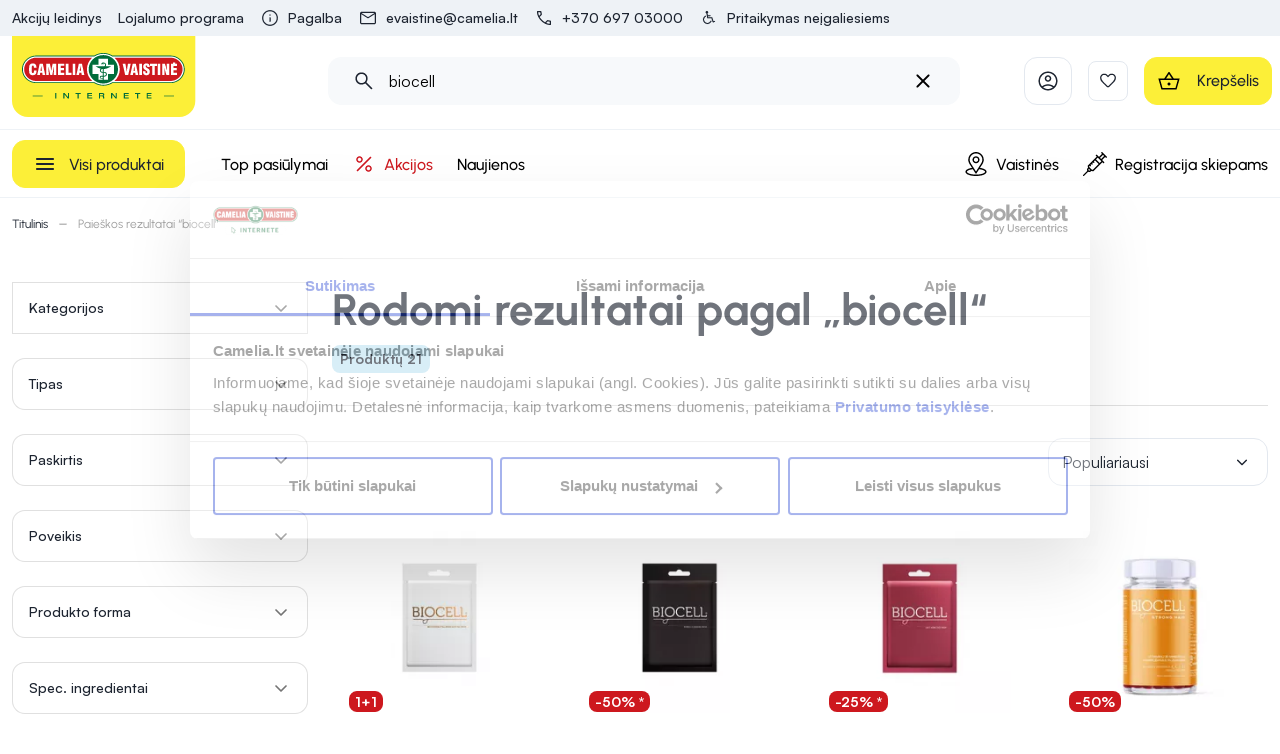

--- FILE ---
content_type: application/javascript; charset=UTF-8
request_url: https://camelia.lt/_nuxt/e726d2a.js
body_size: 3893
content:
/*! For license information please see LICENSES */
(window.webpackJsonp=window.webpackJsonp||[]).push([[98],{1532:function(t,e,r){"use strict";function o(t,e){var r="function"==typeof Symbol&&t[Symbol.iterator];if(!r)return t;var o,n,i=r.call(t),c=[];try{for(;(void 0===e||e-- >0)&&!(o=i.next()).done;)c.push(o.value)}catch(t){n={error:t}}finally{try{o&&!o.done&&(r=i.return)&&r.call(i)}finally{if(n)throw n.error}}return c}function n(t,e,r){if(r||2===arguments.length)for(var o,i=0,n=e.length;i<n;i++)!o&&i in e||(o||(o=Array.prototype.slice.call(e,0,i)),o[i]=e[i]);return t.concat(o||Array.prototype.slice.call(e))}function c(t,e,r){if(void 0===r&&(r={}),void 0===e||isNaN(e))throw Error("maxHeight is required");var c=function(t){return"string"==typeof t?n([],o(document.querySelectorAll(t)),!1):"length"in t?n([],o(t),!1):[t]}(t);if(c.length)for(var l=r.character,d=void 0===l?"…":l,h=r.classname,f=void 0===h?"js-shave":h,v=r.spaces,m=void 0===v||v,y=r.charclassname,O=void 0===y?"js-shave-char":y,j=r.link,link=void 0===j?{}:j,C="boolean"!=typeof m||m,S=link&&"{}"!==JSON.stringify(link)&&link.href,_=S?"a":"span",i=0;i<c.length;i+=1){var R=c[i],w=R.style,span=R.querySelector("."+f),T=void 0===R.textContent?"innerText":"textContent";span&&(R.removeChild(R.querySelector("."+O)),R[T]=R[T]);var x=R[T],P=C?x.split(" "):x;if(!(P.length<2)){var W=w.height;w.height="auto";var E=w.maxHeight;if(w.maxHeight="none",R.offsetHeight<=e)w.height=W,w.maxHeight=E;else{var k=S&&link.textContent?link.textContent:d,I=document.createElement(_),A={className:O,textContent:k};for(var L in A)I[L]=A[L],I.textContent=d;if(S)for(var N in link)I[N]=link[N];for(var D=P.length-1,M=0,F=void 0;M<D;)F=M+D+1>>1,R[T]=C?P.slice(0,F).join(" "):P.slice(0,F),R.insertAdjacentElement("beforeend",I),R.offsetHeight>e?D=F-1:M=F;R[T]=C?P.slice(0,D).join(" "):P.slice(0,D),R.insertAdjacentElement("beforeend",I);var H=C?" ".concat(P.slice(D).join(" ")):P.slice(D),B=document.createTextNode(H),G=document.createElement("span");G.classList.add(f),G.style.display="none",G.appendChild(B),R.insertAdjacentElement("beforeend",G),w.height=W,w.maxHeight=E}}}}r.d(e,"a",(function(){return c}))},1558:function(t,e,r){"use strict";r(16);var o=r(11),n=r(6),c=r(7),l=r(8),d=r(9),h=r(2),f=r(3),v=(r(28),r(14),r(5),r(30),r(31),r(45),r(4)),m=r(0),y=r(1),O=r(17);function j(t){var e=C();return function(){var r,o=Object(h.a)(t);if(e){var n=Object(h.a)(this).constructor;r=Reflect.construct(o,arguments,n)}else r=o.apply(this,arguments);return Object(d.a)(this,r)}}function C(){try{var t=!Boolean.prototype.valueOf.call(Reflect.construct(Boolean,[],(function(){})))}catch(t){}return(C=function(){return!!t})()}var S=function(t,e,r,desc){var o,n=arguments.length,c=n<3?e:null===desc?desc=Object.getOwnPropertyDescriptor(e,r):desc;if("object"===("undefined"==typeof Reflect?"undefined":Object(f.a)(Reflect))&&"function"==typeof Reflect.decorate)c=Reflect.decorate(t,e,r,desc);else for(var i=t.length-1;i>=0;i--)(o=t[i])&&(c=(n<3?o(c):n>3?o(e,r,c):o(e,r))||c);return n>3&&c&&Object.defineProperty(e,r,c),c},_=function(){return r.e(0).then(r.bind(null,1435)).then((function(t){return t.default}))},R=function(t){Object(l.a)(h,t);var e,r,d=j(h);function h(){var t;return Object(n.a)(this,h),(t=d.apply(this,arguments)).addToWishlistStatus=y.a.INIT,t.addToWishlistError=null,t.removeFromWishlistStatus=y.a.INIT,t.removeFromWishlistError=null,t}return Object(c.a)(h,[{key:"addToWishlistProcessing",get:function(){return this.addToWishlistStatus===y.a.PROCESSING}},{key:"addToWishlistErrorMessage",get:function(){var t,e,r;return(null===(r=null===(e=null===(t=this.addToWishlistError)||void 0===t?void 0:t.response)||void 0===e?void 0:e.data)||void 0===r?void 0:r.detail)||this.$t("common_wishlist.add_product_error_message").toString()}},{key:"removeFromWishlistProcessing",get:function(){return this.removeFromWishlistStatus===y.a.PROCESSING}},{key:"removeFromWishlistErrorMessage",get:function(){var t,e,r;return(null===(r=null===(e=null===(t=this.removeFromWishlistError)||void 0===t?void 0:t.response)||void 0===e?void 0:e.data)||void 0===r?void 0:r.detail)||this.$t("common_wishlist.remove_product_error_message").toString()}},{key:"wishlistProcessing",get:function(){return this.addToWishlistProcessing||this.removeFromWishlistProcessing}},{key:"inWishlist",get:function(){var t;return null!==(t=this.wishlistProductsCodesMap[this.product.code])&&void 0!==t&&t}},{key:"wishlistHandler",value:function(){return this.inWishlist?this.removeFromWishlistHandler():this.addToWishlistHandler()}},{key:"addToWishlistHandler",value:(r=Object(o.a)(regeneratorRuntime.mark((function t(){return regeneratorRuntime.wrap((function(t){for(;;)switch(t.prev=t.next){case 0:return t.prev=0,this.addToWishlistStatus=y.a.PROCESSING,this.addToWishlistError=null,t.next=5,this.wishistAddProduct({products:[{productCode:this.product.code,productVariantCode:this.product.defaultVariant.code}]});case 5:return this.addToWishlistStatus=y.a.SUCCESS,this.addToWishlistError=null,t.t0=this.$modal,t.next=10,_();case 10:t.t1=t.sent,t.t2={message:this.$t("common_wishlist.add_product_success_message").toString(),color:"success"},t.t3={component:t.t1,props:t.t2},t.t0.openModal.call(t.t0,t.t3),this.addToWishlistCallback&&this.addToWishlistCallback(this.product),t.next=28;break;case 17:return t.prev=17,t.t4=t.catch(0),this.addToWishlistStatus=y.a.ERROR,this.addToWishlistError=Object(O.a)(t.t4),t.t5=this.$modal,t.next=24,_();case 24:t.t6=t.sent,t.t7={message:this.addToWishlistErrorMessage,color:"error"},t.t8={component:t.t6,props:t.t7},t.t5.openModal.call(t.t5,t.t8);case 28:case"end":return t.stop()}}),t,this,[[0,17]])}))),function(){return r.apply(this,arguments)})},{key:"removeFromWishlistHandler",value:(e=Object(o.a)(regeneratorRuntime.mark((function t(){return regeneratorRuntime.wrap((function(t){for(;;)switch(t.prev=t.next){case 0:return t.prev=0,this.removeFromWishlistStatus=y.a.PROCESSING,this.removeFromWishlistError=null,t.next=5,this.wishistRemoveProduct(this.product.code);case 5:return this.removeFromWishlistStatus=y.a.SUCCESS,this.removeFromWishlistError=null,t.t0=this.$modal,t.next=10,_();case 10:t.t1=t.sent,t.t2={message:this.$t("common_wishlist.remove_product_success_message").toString(),color:"success"},t.t3={component:t.t1,props:t.t2},t.t0.openModal.call(t.t0,t.t3),this.removeFromWishlistCallback&&this.removeFromWishlistCallback(this.product),t.next=28;break;case 17:return t.prev=17,t.t4=t.catch(0),this.removeFromWishlistStatus=y.a.ERROR,this.removeFromWishlistError=Object(O.a)(t.t4),t.t5=this.$modal,t.next=24,_();case 24:t.t6=t.sent,t.t7={message:this.removeFromWishlistErrorMessage,color:"error"},t.t8={component:t.t6,props:t.t7},t.t5.openModal.call(t.t5,t.t8);case 28:case"end":return t.stop()}}),t,this,[[0,17]])}))),function(){return e.apply(this,arguments)})}]),h}(v.default);S([Object(m.Prop)({required:!0})],R.prototype,"product",void 0),S([Object(m.Action)("wishlists/product/wishistAddProduct")],R.prototype,"wishistAddProduct",void 0),S([Object(m.Action)("wishlists/product/wishistRemoveProduct")],R.prototype,"wishistRemoveProduct",void 0),S([Object(m.Getter)("wishlists/wishlists/productsCodesMap")],R.prototype,"wishlistProductsCodesMap",void 0),S([Object(m.Inject)({from:"ADD_TO_WISHLIST_CALLBACK",default:null})],R.prototype,"addToWishlistCallback",void 0),S([Object(m.Inject)({from:"REMOVE_FROM_WISHLIST_CALLBACK",default:null})],R.prototype,"removeFromWishlistCallback",void 0),R=S([Object(m.Component)({})],R),e.a=R},1742:function(t,e,r){var content=r(1916);content.__esModule&&(content=content.default),"string"==typeof content&&(content=[[t.i,content,""]]),content.locals&&(t.exports=content.locals);(0,r(19).default)("4dd05185",content,!1,{sourceMap:!1})},1799:function(t,e,r){"use strict";r(16);var o=r(6),n=r(7),c=r(8),l=r(9),d=r(2),h=r(3),f=(r(14),r(5),r(40),r(20),r(4)),v=r(0);function m(t){var e=y();return function(){var r,o=Object(d.a)(t);if(e){var n=Object(d.a)(this).constructor;r=Reflect.construct(o,arguments,n)}else r=o.apply(this,arguments);return Object(l.a)(this,r)}}function y(){try{var t=!Boolean.prototype.valueOf.call(Reflect.construct(Boolean,[],(function(){})))}catch(t){}return(y=function(){return!!t})()}var O=function(t,e,r,desc){var o,n=arguments.length,c=n<3?e:null===desc?desc=Object.getOwnPropertyDescriptor(e,r):desc;if("object"===("undefined"==typeof Reflect?"undefined":Object(h.a)(Reflect))&&"function"==typeof Reflect.decorate)c=Reflect.decorate(t,e,r,desc);else for(var i=t.length-1;i>=0;i--)(o=t[i])&&(c=(n<3?o(c):n>3?o(e,r,c):o(e,r))||c);return n>3&&c&&Object.defineProperty(e,r,c),c},j=function(t){Object(c.a)(r,t);var e=m(r);function r(){return Object(o.a)(this,r),e.apply(this,arguments)}return Object(n.a)(r,[{key:"triggerGaViewList",value:function(t,e,r){var o=t.filter((function(t){return"object"===Object(h.a)(t)})).map((function(t){return{product:t,listId:e,listName:r}}));this.gaViewItemList(o)}}]),r}(f.default);O([Object(v.Action)("google/analytics/viewItemList")],j.prototype,"gaViewItemList",void 0),j=O([Object(v.Component)({})],j),e.a=j},1915:function(t,e,r){"use strict";r(1742)},1916:function(t,e,r){var o=r(18)(!1);o.push([t.i,".product-list[data-v-7e253a21]{position:relative}.product-row[data-v-7e253a21]{border-top:1px solid #e3e8ef}@media(min-width:600px){.product-row[data-v-7e253a21]{border:none}}.product-col[data-v-7e253a21]{border-bottom:1px solid #e3e8ef}@media(min-width:600px){.product-col[data-v-7e253a21]{border-bottom:none}}.product-col[data-v-7e253a21]:nth-child(odd){border-right:1px solid #e3e8ef}@media(min-width:600px){.product-col[data-v-7e253a21]:nth-child(odd){border-right:none}}",""]),t.exports=o},2079:function(t,e,r){"use strict";var o=r(7),n=r(6),c=r(8),l=r(9),d=r(2),h=r(3),f=(r(14),r(5),r(16),r(0)),v=r(1518),m=r(1519);function y(t){var e=O();return function(){var r,o=Object(d.a)(t);if(e){var n=Object(d.a)(this).constructor;r=Reflect.construct(o,arguments,n)}else r=o.apply(this,arguments);return Object(l.a)(this,r)}}function O(){try{var t=!Boolean.prototype.valueOf.call(Reflect.construct(Boolean,[],(function(){})))}catch(t){}return(O=function(){return!!t})()}var j=function(t,e,r,desc){var o,n=arguments.length,c=n<3?e:null===desc?desc=Object.getOwnPropertyDescriptor(e,r):desc;if("object"===("undefined"==typeof Reflect?"undefined":Object(h.a)(Reflect))&&"function"==typeof Reflect.decorate)c=Reflect.decorate(t,e,r,desc);else for(var i=t.length-1;i>=0;i--)(o=t[i])&&(c=(n<3?o(c):n>3?o(e,r,c):o(e,r))||c);return n>3&&c&&Object.defineProperty(e,r,c),c},C=function(t){Object(c.a)(r,t);var e=y(r);function r(){return Object(n.a)(this,r),e.apply(this,arguments)}return Object(o.a)(r)}(f.Vue);j([Object(f.Prop)()],C.prototype,"products",void 0),j([Object(f.Prop)({default:!0})],C.prototype,"processing",void 0);var S=C=j([Object(f.Component)({components:{ProductCard:v.a,ProductCardSkeleton:m.a}})],C),_=(r(1915),r(12)),component=Object(_.a)(S,(function(){var t=this,e=t.$createElement,r=t._self._c||e;return r("div",{staticClass:"product-list"},[r("div",{staticClass:"mb-10"},[r("v-row",{staticClass:"product-row ma-md-n3",attrs:{"no-gutters":""}},[t.processing?t._l(4,(function(t){return r("v-col",{key:t,staticClass:"product-col px-md-3 py-md-2",attrs:{cols:"6",sm:"4",md:"3"}},[r("ProductCardSkeleton",{attrs:{"data-test":"product-list-skeleton-top"}})],1)})):t._e(),t._v(" "),t._l(t.products,(function(t){return[r("v-col",{key:t.id,staticClass:"product-col px-md-3 py-md-2",attrs:{cols:"6",sm:"4",md:"3","data-test":"product-list-item-"+t.id}},[r("ProductCard",{staticClass:"h-full",attrs:{product:t,"data-test":"product-list-product-card-"+t.id}})],1)]}))],2)],1)])}),[],!1,null,"7e253a21",null);e.a=component.exports},3314:function(t,e,r){"use strict";r.r(e);r(16);var o=r(22),n=r(11),c=r(6),l=r(7),d=r(8),h=r(9),f=r(2),v=r(3),m=(r(28),r(14),r(5),r(20),r(24),r(0)),y={ProductListBlock:r(2079).a},O=r(43),j=r(1799),C=r(109);function S(t){var e=_();return function(){var r,o=Object(f.a)(t);if(e){var n=Object(f.a)(this).constructor;r=Reflect.construct(o,arguments,n)}else r=o.apply(this,arguments);return Object(h.a)(this,r)}}function _(){try{var t=!Boolean.prototype.valueOf.call(Reflect.construct(Boolean,[],(function(){})))}catch(t){}return(_=function(){return!!t})()}var R=function(t,e,r,desc){var o,n=arguments.length,c=n<3?e:null===desc?desc=Object.getOwnPropertyDescriptor(e,r):desc;if("object"===("undefined"==typeof Reflect?"undefined":Object(v.a)(Reflect))&&"function"==typeof Reflect.decorate)c=Reflect.decorate(t,e,r,desc);else for(var i=t.length-1;i>=0;i--)(o=t[i])&&(c=(n<3?o(c):n>3?o(e,r,c):o(e,r))||c);return n>3&&c&&Object.defineProperty(e,r,c),c},w=function(t){Object(d.a)(h,t);var e,r=S(h);function h(){var t;return Object(c.a)(this,h),(t=r.apply(this,arguments)).productCardImageSize=t.imageSize,t.productCardImageSizes=t.imageSizes,t}return Object(l.a)(h,[{key:"productListName",get:function(){var t,e,r;return null!==(r=null!==(t=this.title)&&void 0!==t?t:null===(e=this.contentType)||void 0===e?void 0:e.code)&&void 0!==r?r:null}},{key:"productListId",get:function(){var t,e;return null!==(e=null===(t=this.contentType)||void 0===t?void 0:t.code)&&void 0!==e?e:null}},{key:"property",get:function(){var t,e;return null!==(e=null===(t=this.contentType)||void 0===t?void 0:t.properties)&&void 0!==e?e:null}},{key:"products",get:function(){var t,e,r;return(null!==(r=null===(e=null===(t=this.property)||void 0===t?void 0:t.products)||void 0===e?void 0:e.value)&&void 0!==r?r:[]).filter((function(p){return"object"===Object(v.a)(p)}))}},{key:"title",get:function(){var t,e,r,o,n;return null!==(n=null===(o=null===(r=null===(e=null===(t=this.property)||void 0===t?void 0:t.translatable)||void 0===e?void 0:e.value)||void 0===r?void 0:r.title)||void 0===o?void 0:o.value)&&void 0!==n?n:null}},{key:"processing",get:function(){var t,e;return null===(e=null===(t=this.contentType)||void 0===t?void 0:t.processing)||void 0===e||e}},{key:"showTitle",get:function(){return Boolean(this.title)&&!this.processing&&Boolean(this.products.length)}},{key:"intersectHandler",value:(e=Object(n.a)(regeneratorRuntime.mark((function t(){return regeneratorRuntime.wrap((function(t){for(;;)switch(t.prev=t.next){case 0:if(!this.ctLoadData||!this.contentType){t.next=4;break}return t.next=3,this.ctLoadData(this.contentType);case 3:this.triggerGaViewList(this.products);case 4:case"end":return t.stop()}}),t,this)}))),function(){return e.apply(this,arguments)})},{key:"internalWrapperClassNames",get:function(){return[].concat(Object(o.a)(this.wrapperClassNames),["px-0","px-md-3","pb-6","pb-md-10"])}}]),h}(Object(m.mixins)(j.a,C.a));R([Object(m.Prop)()],w.prototype,"contentType",void 0),R([Object(m.Inject)({default:function(){return["content-type-block","content-type-products-block","mx-n3","mx-md-0"]},from:"CT_PRODUCTS_LIST_BLOCK_HOST_CLASSNAMES"})],w.prototype,"hostClassNames",void 0),R([Object(m.Inject)({default:function(){return["layout-container","px-0","px-md-3"]},from:"CT_PRODUCTS_LIST_BLOCK_WRAPPER_CLASSNAMES"})],w.prototype,"wrapperClassNames",void 0),R([Object(m.Inject)({from:"CT_PRODUCT_CARD_IMAGE_SIZE",default:295})],w.prototype,"imageSize",void 0),R([Object(m.Inject)({default:null,from:"CT_LOAD_DATA"})],w.prototype,"ctLoadData",void 0),R([Object(m.Inject)({from:"CT_PRODUCT_CARD_IMAGE_SIZES",default:O.p})],w.prototype,"imageSizes",void 0),R([Object(m.Provide)("PRODUCT_CARD_IMAGE_SIZE")],w.prototype,"productCardImageSize",void 0),R([Object(m.Provide)("PRODUCT_CARD_IMAGE_SIZES")],w.prototype,"productCardImageSizes",void 0),R([Object(m.Provide)("PRODUCT_LIST_NAME")],w.prototype,"productListName",null),R([Object(m.Provide)("PRODUCT_LIST_ID")],w.prototype,"productListId",null);var T=w=R([Object(m.Component)({components:y})],w),x=r(12),component=Object(x.a)(T,(function(){var t=this,e=t.$createElement,r=t._self._c||e;return r("div",{directives:[{name:"intersect",rawName:"v-intersect.once",value:t.intersectHandler,expression:"intersectHandler",modifiers:{once:!0}}],class:t.hostClassNames},[r("div",{class:t.internalWrapperClassNames},[r("h3",{directives:[{name:"show",rawName:"v-show",value:t.showTitle,expression:"showTitle"}],staticClass:"text-h4 text-md-h3 font-weight-semibold mx-3 mx-md-0 py-6 px-md-0",domProps:{innerHTML:t._s(t.$sanitize(t.title))}}),t._v(" "),r("ProductListBlock",{attrs:{products:t.products,processing:t.processing}})],1)])}),[],!1,null,null,null);e.default=component.exports}}]);

--- FILE ---
content_type: application/javascript; charset=UTF-8
request_url: https://camelia.lt/_nuxt/c3e03c2.js
body_size: -40
content:
(window.webpackJsonp=window.webpackJsonp||[]).push([[180],{3385:function(t,n,e){"use strict";e.r(n);var l=e(12),component=Object(l.a)({},(function(){var t=this.$createElement,n=this._self._c||t;return n("svg",{attrs:{viewBox:"0 0 24 24",fill:"none",xmlns:"http://www.w3.org/2000/svg"}},[n("path",{attrs:{d:"M9.19364 7.21733C9.33851 7.07244 9.51414 7 9.72054 7C9.92696 7 10.1026 7.07244 10.2474 7.21733L14.7416 11.7116C14.8352 11.8051 14.9013 11.9039 14.9397 12.0077C14.9782 12.1115 14.9974 12.2237 14.9974 12.3442C14.9974 12.4647 14.9782 12.5769 14.9397 12.6808C14.9013 12.7846 14.8352 12.8833 14.7416 12.9769L10.2224 17.4961C10.084 17.6346 9.91669 17.7038 9.72054 17.7038C9.52439 17.7038 9.34876 17.6263 9.19364 17.4711C9.04877 17.3263 8.97634 17.1506 8.97634 16.9442C8.97634 16.7378 9.04877 16.5622 9.19364 16.4173L13.2667 12.3442L9.16864 8.24612C9.03017 8.10767 8.96094 7.94038 8.96094 7.74423C8.96094 7.54808 9.03851 7.37244 9.19364 7.21733Z",fill:"currentColor"}})])}),[],!1,null,null,null);n.default=component.exports}}]);

--- FILE ---
content_type: application/javascript; charset=UTF-8
request_url: https://camelia.lt/_nuxt/7baf790.js
body_size: 267
content:
(window.webpackJsonp=window.webpackJsonp||[]).push([[190],{3371:function(C,t,n){"use strict";n.r(t);var e=n(12),component=Object(e.a)({},(function(){var C=this.$createElement,t=this._self._c||C;return t("svg",{attrs:{viewBox:"0 0 24 24",fill:"none",xmlns:"http://www.w3.org/2000/svg"}},[t("path",{attrs:{d:"M0.75 6.26305H12.9615C13.2984 7.62402 14.5295 8.63619 15.9931 8.63619C17.4567 8.63619 18.6878 7.62402 19.0246 6.26305H23.25C23.6642 6.26305 24 5.92724 24 5.51305C24 5.09886 23.6642 4.76305 23.25 4.76305H19.0246C18.6878 3.40208 17.4567 2.38986 15.993 2.38986C14.5294 2.38986 13.2983 3.40208 12.9615 4.76305H0.75C0.335812 4.76305 0 5.09886 0 5.51305C0 5.92724 0.335812 6.26305 0.75 6.26305ZM15.9931 3.88986C16.8881 3.88986 17.6163 4.61802 17.6163 5.513C17.6163 6.40803 16.8881 7.13619 15.9931 7.13619C15.0981 7.13619 14.3699 6.40803 14.3699 5.513C14.3699 4.61802 15.0981 3.88986 15.9931 3.88986ZM0.75 12.75H4.97541C5.31225 14.111 6.54333 15.1231 8.00695 15.1231C9.47058 15.1231 10.7017 14.111 11.0385 12.75H23.25C23.6642 12.75 24 12.4142 24 12C24 11.5858 23.6642 11.25 23.25 11.25H11.0385C10.7016 9.88901 9.47053 8.8768 8.00691 8.8768C6.54328 8.8768 5.3122 9.88901 4.97536 11.25H0.75C0.335812 11.25 0 11.5858 0 12C0 12.4142 0.335766 12.75 0.75 12.75ZM8.00691 10.3768C8.90194 10.3768 9.63009 11.105 9.63009 12C9.63009 12.895 8.90194 13.6231 8.00691 13.6231C7.11187 13.6231 6.38372 12.895 6.38372 12C6.38372 11.105 7.11187 10.3768 8.00691 10.3768ZM23.25 17.7369H19.0246C18.6877 16.3759 17.4567 15.3637 15.993 15.3637C14.5294 15.3637 13.2983 16.3759 12.9615 17.7369H0.75C0.335812 17.7369 0 18.0727 0 18.4869C0 18.9011 0.335812 19.2369 0.75 19.2369H12.9615C13.2984 20.5979 14.5295 21.6101 15.9931 21.6101C17.4567 21.6101 18.6878 20.5979 19.0246 19.2369H23.25C23.6642 19.2369 24 18.9011 24 18.4869C24 18.0727 23.6642 17.7369 23.25 17.7369ZM15.9931 20.1101C15.0981 20.1101 14.3699 19.3819 14.3699 18.4869C14.3699 17.5919 15.0981 16.8637 15.9931 16.8637C16.8881 16.8637 17.6163 17.5919 17.6163 18.4869C17.6163 19.3819 16.8881 20.1101 15.9931 20.1101Z",fill:"currentColor"}})])}),[],!1,null,null,null);t.default=component.exports}}]);

--- FILE ---
content_type: application/javascript; charset=UTF-8
request_url: https://camelia.lt/_nuxt/bc10987.js
body_size: 3
content:
(window.webpackJsonp=window.webpackJsonp||[]).push([[174],{3383:function(t,n,e){"use strict";e.r(n);var l=e(12),component=Object(l.a)({},(function(){var t=this.$createElement,n=this._self._c||t;return n("svg",{attrs:{viewBox:"0 0 24 24",fill:"none",xmlns:"http://www.w3.org/2000/svg"}},[n("path",{attrs:{d:"M4.42813 20.4999L1.32812 9.49989H7.24928L11.38 3.31532C11.4441 3.21403 11.5319 3.13294 11.6435 3.07204C11.755 3.01116 11.8717 2.98071 11.9934 2.98071C12.1152 2.98071 12.2319 3.01116 12.3434 3.07204C12.455 3.13294 12.5428 3.21403 12.6069 3.31532L16.7184 9.49989H22.6703L19.5511 20.4999H4.42813ZM9.06847 9.49989H14.9146L11.9838 5.08834L9.06847 9.49989ZM11.9992 16.4999C12.4082 16.4999 12.7604 16.3521 13.0559 16.0566C13.3514 15.7611 13.4992 15.4089 13.4992 14.9999C13.4992 14.5909 13.3514 14.2387 13.0559 13.9432C12.7604 13.6477 12.4082 13.4999 11.9992 13.4999C11.5902 13.4999 11.238 13.6477 10.9425 13.9432C10.647 14.2387 10.4992 14.5909 10.4992 14.9999C10.4992 15.4089 10.647 15.7611 10.9425 16.0566C11.238 16.3521 11.5902 16.4999 11.9992 16.4999ZM5.49925 18.9999H18.4992L20.6992 10.9999H3.29924L5.49925 18.9999Z",fill:"currentColor"}})])}),[],!1,null,null,null);n.default=component.exports}}]);

--- FILE ---
content_type: application/javascript; charset=UTF-8
request_url: https://camelia.lt/_nuxt/3dbe8d1.js
body_size: 41670
content:
(window.webpackJsonp=window.webpackJsonp||[]).push([[49,5],{1458:function(t,e,r){"use strict";r.d(e,"a",(function(){return c}));var n=r(22),o=r(11);r(28),r(5),r(30),r(31);function c(t){return l.apply(this,arguments)}function l(){return l=Object(o.a)(regeneratorRuntime.mark((function t(e){var r,o,c=arguments;return regeneratorRuntime.wrap((function(t){for(;;)switch(t.prev=t.next){case 0:return r=c.length>1&&void 0!==c[1]?c[1]:[],o="function"==typeof r?r():Object(n.a)(r),t.next=4,Promise.all(o);case 4:case"end":return t.stop()}}),t)}))),l.apply(this,arguments)}},1460:function(t,e,r){"use strict";var n;r.d(e,"a",(function(){return n})),function(t){t.INFO="info",t.INFO_OUTLINED="info-outlined",t.WARNING="warning",t.WARNING_OUTLINED="warning-outlined",t.DANGER_OUTLINED="danger-outlined",t.DANGER="danger"}(n||(n={}))},1470:function(t,e,r){var content=r(1501);content.__esModule&&(content=content.default),"string"==typeof content&&(content=[[t.i,content,""]]),content.locals&&(t.exports=content.locals);(0,r(19).default)("24d541da",content,!1,{sourceMap:!1})},1471:function(t,e,r){var content=r(1503);content.__esModule&&(content=content.default),"string"==typeof content&&(content=[[t.i,content,""]]),content.locals&&(t.exports=content.locals);(0,r(19).default)("4a312686",content,!1,{sourceMap:!1})},1472:function(t,e,r){var content=r(1505);content.__esModule&&(content=content.default),"string"==typeof content&&(content=[[t.i,content,""]]),content.locals&&(t.exports=content.locals);(0,r(19).default)("5b529d92",content,!1,{sourceMap:!1})},1478:function(t,e,r){"use strict";var n=r(7),o=r(6),c=r(8),l=r(9),d=r(2),f=r(3),v=(r(14),r(5),r(16),r(4)),h=r(0),m=r(1497),y=r(1498),O=r(1460);function P(t){var e=j();return function(){var r,n=Object(d.a)(t);if(e){var o=Object(d.a)(this).constructor;r=Reflect.construct(n,arguments,o)}else r=n.apply(this,arguments);return Object(l.a)(this,r)}}function j(){try{var t=!Boolean.prototype.valueOf.call(Reflect.construct(Boolean,[],(function(){})))}catch(t){}return(j=function(){return!!t})()}var x=function(t,e,r,desc){var n,o=arguments.length,c=o<3?e:null===desc?desc=Object.getOwnPropertyDescriptor(e,r):desc;if("object"===("undefined"==typeof Reflect?"undefined":Object(f.a)(Reflect))&&"function"==typeof Reflect.decorate)c=Reflect.decorate(t,e,r,desc);else for(var i=t.length-1;i>=0;i--)(n=t[i])&&(c=(o<3?n(c):o>3?n(e,r,c):n(e,r))||c);return o>3&&c&&Object.defineProperty(e,r,c),c},C=function(t){Object(c.a)(r,t);var e=P(r);function r(){return Object(o.a)(this,r),e.apply(this,arguments)}return Object(n.a)(r)}(v.default);x([Object(h.Prop)({default:"$vuetify.icons.info"})],C.prototype,"iconName",void 0),x([Object(h.Prop)({default:!1})],C.prototype,"inline",void 0),x([Object(h.Prop)({default:O.a.INFO})],C.prototype,"color",void 0),x([Object(h.Prop)({default:16})],C.prototype,"iconSize",void 0),x([Object(h.Prop)({default:"rounded-13px"})],C.prototype,"roundedClass",void 0),x([Object(h.Prop)()],C.prototype,"iconUrl",void 0),x([Object(h.Prop)()],C.prototype,"iconSrcset",void 0),x([Object(h.Prop)()],C.prototype,"iconAlt",void 0);var S=C=x([Object(h.Component)({components:{InfoBoxRow:m.a,InfoBoxWrapper:y.a}})],C),k=r(12),component=Object(k.a)(S,(function(){var t=this,e=t.$createElement,r=t._self._c||e;return r("InfoBoxWrapper",{attrs:{color:t.color,"rounded-class":t.roundedClass,inline:t.inline}},[r("InfoBoxRow",{attrs:{"icon-name":t.iconName,color:t.color,"icon-size":t.iconSize,"icon-url":t.iconUrl,"icon-srcset":t.iconSrcset,"icon-alt":t.iconAlt}},[t._t("default")],2)],1)}),[],!1,null,null,null);e.a=component.exports},1482:function(t,e,r){"use strict";var n=r(7),o=r(6),c=r(8),l=r(9),d=r(2),f=r(3),v=(r(14),r(5),r(16),r(0)),h=r(1463),m=r.n(h),y=(r(1466),{SsrCarousel:m.a});function O(t){var e=P();return function(){var r,n=Object(d.a)(t);if(e){var o=Object(d.a)(this).constructor;r=Reflect.construct(n,arguments,o)}else r=n.apply(this,arguments);return Object(l.a)(this,r)}}function P(){try{var t=!Boolean.prototype.valueOf.call(Reflect.construct(Boolean,[],(function(){})))}catch(t){}return(P=function(){return!!t})()}var j=function(t,e,r,desc){var n,o=arguments.length,c=o<3?e:null===desc?desc=Object.getOwnPropertyDescriptor(e,r):desc;if("object"===("undefined"==typeof Reflect?"undefined":Object(f.a)(Reflect))&&"function"==typeof Reflect.decorate)c=Reflect.decorate(t,e,r,desc);else for(var i=t.length-1;i>=0;i--)(n=t[i])&&(c=(o<3?n(c):o>3?n(e,r,c):n(e,r))||c);return o>3&&c&&Object.defineProperty(e,r,c),c},x=function(t){Object(c.a)(r,t);var e=O(r);function r(){return Object(o.a)(this,r),e.apply(this,arguments)}return Object(n.a)(r)}(v.Vue);j([Object(v.Getter)("app/mobileAppRequest")],x.prototype,"mobileAppRequest",void 0);var C=x=j([Object(v.Component)({components:y})],x),S=(r(1504),r(12)),component=Object(S.a)(C,(function(){var t=this,e=t.$createElement,r=t._self._c||e;return t.mobileAppRequest?t._e():r("ssr-carousel",{staticClass:"carousel",attrs:{"slides-per-page":null,loop:!1}},[r("div",{staticClass:"slot-wrapper"},[t._t("default")],2)])}),[],!1,null,"2f70bebc",null);e.a=component.exports},1483:function(t,e,r){"use strict";r.d(e,"i",(function(){return f})),r.d(e,"g",(function(){return v})),r.d(e,"c",(function(){return h})),r.d(e,"f",(function(){return m})),r.d(e,"h",(function(){return y})),r.d(e,"j",(function(){return O})),r.d(e,"b",(function(){return P})),r.d(e,"m",(function(){return j})),r.d(e,"a",(function(){return x})),r.d(e,"l",(function(){return C})),r.d(e,"e",(function(){return S})),r.d(e,"k",(function(){return k})),r.d(e,"d",(function(){return _}));r(26),r(14),r(27);var n=r(13),o=(r(40),r(41),r(5),r(25),r(78),r(23),r(20),r(126),r(4)),c=r(43);function l(t,e){var r=Object.keys(t);if(Object.getOwnPropertySymbols){var n=Object.getOwnPropertySymbols(t);e&&(n=n.filter((function(e){return Object.getOwnPropertyDescriptor(t,e).enumerable}))),r.push.apply(r,n)}return r}function d(t){for(var e=1;e<arguments.length;e++){var r=null!=arguments[e]?arguments[e]:{};e%2?l(Object(r),!0).forEach((function(e){Object(n.a)(t,e,r[e])})):Object.getOwnPropertyDescriptors?Object.defineProperties(t,Object.getOwnPropertyDescriptors(r)):l(Object(r)).forEach((function(e){Object.defineProperty(t,e,Object.getOwnPropertyDescriptor(r,e))}))}return t}function f(t,e){var r=t.variantSelectionMethod,n=t.variants,o=t.options;switch(r){case c.j.CHOICE:return[{id:0,code:"code",values:n.map((function(t){var e;return{id:t.id,code:t.code,optionCode:t.code,value:null!==(e=t.variantName)&&void 0!==e?e:t.name,stock:t.stock,hasVariants:!0}}))}];case c.j.MATCH:return o.map((function(t){return d(d({},t),{},{values:e[t.code]})}));default:return[]}}function v(t,e,r){return Object.keys(t).reduce((function(n,o){var c=t[o],l=Object.keys(t[o]).map((function(t){return d(d({},c[t]),{},{hasVariants:(e[o]||{})[t]||!1,stock:(r[o]||{})[t]})}));return n[o]=l,n}),{})}function h(t,e,r){if(!e)return{};var n=t[e];return n?n.map((function(code){return r[code]})).reduce((function(t,r){var n,o=r.optionValues.find((function(t){return t.optionCode===e}));return o?((null!==(n=t[o.optionCode])&&void 0!==n?n:t[o.optionCode]={})[o.code]=r.stock,t):{}}),{}):{}}function m(t,e){var r,n,o,l;if(!t)return[];var d=null!==(r=null==t?void 0:t.variants)&&void 0!==r?r:[],f=null!==(n=null==t?void 0:t.variantSelectionMethod)&&void 0!==n?n:null,v=null!==(o=null==t?void 0:t.defaultVariant)&&void 0!==o?o:null;switch(f){case c.j.CHOICE:return null!==(l=d.find((function(t){return t.code===e.code})))&&void 0!==l?l:v;case c.j.MATCH:var h=d.find((function(t){return!t.optionValues.find((function(t){return e[t.optionCode]!==t.code}))}))||null;return null!=h?h:v;default:return v}}function y(t){return t.variants.reduce((function(t,e){var r=t[e.code]={};return e.optionValues.forEach((function(t){r[t.optionCode]=t.code})),t}),{})}function O(t,e,r,o){return r.reduce((function(r,n,o,c){var l=e[n];if(null==l)return r;var d=c[o+1];if(null==d)return r;var f=r[n];return r[d]=f.filter((function(e){return t[e][n]===l})),r}),Object(n.a)({},r[0],o))}function P(t,e){return Object.keys(t).reduce((function(r,n){var o=r[n]={};return t[n].forEach((function(t){o[e[t][n]]=!0})),r}),{})}function j(t,e){var r;switch(t.variantSelectionMethod){case c.j.CHOICE:return null!=e.code;case c.j.MATCH:return!(null!==(r=t.options)&&void 0!==r?r:[]).map((function(t){return t.code})).some((function(code){return null==e[code]}));default:return!0}}function x(t){var e,r={};switch(t.variantSelectionMethod){case c.j.CHOICE:var n=null==t?void 0:t.defaultVariant;if(n&&n.tracked&&n.stock>0){r.code=n.code;break}var l=t.variants.find((function(t){return!t.tracked||t.stock>0}));r.code=null!==(e=null==l?void 0:l.code)&&void 0!==e?e:null;break;case c.j.MATCH:((null==t?void 0:t.options)||[]).forEach((function(t){o.default.set(r,t.code,null)}))}return r}function C(t,e){var r=Object.keys(t),n=r.findIndex((function(t){return t===e.field})),c=d({},t);return o.default.set(c,e.field,e.value),r.forEach((function(t,e){e>n&&o.default.set(c,t,null)})),c}function S(t){return t.options.reduce((function(t,e){return t[e.code]=e,t}),{})}function k(t){return t.variants.reduce((function(t,e){return t[e.code]=e,t}),{})}function _(t){return t.reduce((function(t,e){return e.optionValues.forEach((function(e){(t[e.optionCode]||(t[e.optionCode]={}))[e.code]=e})),t}),{})}},1485:function(t,e,r){"use strict";var n;r.d(e,"a",(function(){return n})),function(t){t.SEARCH_PAGE="search",t.CATEGORY_PAGE="category",t.CART_PAGE="cart",t.PRODUCT_INNER_PAGE="product",t.HOME_PAGE="front",t.CHECKOUT_PAGE="checkout",t.ORDER_PAGE="order",t.NOT_FOUND_PAGE="notfound",t.OTHER_PAGE="other"}(n||(n={}))},1488:function(t,e,r){"use strict";r(16),r(25),r(26),r(20),r(23),r(27);var n=r(13),o=r(6),c=r(7),l=r(8),d=r(9),f=r(2),v=r(3),h=(r(14),r(5),r(40),r(4)),m=r(0);function y(t,e){var r=Object.keys(t);if(Object.getOwnPropertySymbols){var n=Object.getOwnPropertySymbols(t);e&&(n=n.filter((function(e){return Object.getOwnPropertyDescriptor(t,e).enumerable}))),r.push.apply(r,n)}return r}function O(t){for(var e=1;e<arguments.length;e++){var r=null!=arguments[e]?arguments[e]:{};e%2?y(Object(r),!0).forEach((function(e){Object(n.a)(t,e,r[e])})):Object.getOwnPropertyDescriptors?Object.defineProperties(t,Object.getOwnPropertyDescriptors(r)):y(Object(r)).forEach((function(e){Object.defineProperty(t,e,Object.getOwnPropertyDescriptor(r,e))}))}return t}function P(t){var e=j();return function(){var r,n=Object(f.a)(t);if(e){var o=Object(f.a)(this).constructor;r=Reflect.construct(n,arguments,o)}else r=n.apply(this,arguments);return Object(d.a)(this,r)}}function j(){try{var t=!Boolean.prototype.valueOf.call(Reflect.construct(Boolean,[],(function(){})))}catch(t){}return(j=function(){return!!t})()}var x=function(t,e,r,desc){var n,o=arguments.length,c=o<3?e:null===desc?desc=Object.getOwnPropertyDescriptor(e,r):desc;if("object"===("undefined"==typeof Reflect?"undefined":Object(v.a)(Reflect))&&"function"==typeof Reflect.decorate)c=Reflect.decorate(t,e,r,desc);else for(var i=t.length-1;i>=0;i--)(n=t[i])&&(c=(o<3?n(c):o>3?n(e,r,c):n(e,r))||c);return o>3&&c&&Object.defineProperty(e,r,c),c},C=function(t){Object(l.a)(r,t);var e=P(r);function r(){return Object(o.a)(this,r),e.apply(this,arguments)}return Object(c.a)(r,[{key:"internalBreadcrumbs",get:function(){var t=this,e=this.breadcrumbs.map((function(b){return O(O({},b),{},{to:t.localePath(b.to)})}));return e.unshift({exact:!0,to:this.localePath({name:this.$routeNames.INDEX}),text:this.$t("common_breadcrumbs.index_page")}),e[e.length-1].exact=!1,e}}]),r}(h.default);C=x([Object(m.Component)({})],C),e.a=C},1489:function(t,e,r){"use strict";var n;r.d(e,"a",(function(){return n})),function(t){t.ADD_TO_CART="addToCart",t.ITEM_CLICK="itemClick",t.SUGGESTION_CLICK="suggestionClick"}(n||(n={}))},1497:function(t,e,r){"use strict";var n=r(6),o=r(7),c=r(8),l=r(9),d=r(2),f=r(3),v=(r(14),r(5),r(16),r(4)),h=r(0),m=r(60),y=r(1460);function O(t){var e=P();return function(){var r,n=Object(d.a)(t);if(e){var o=Object(d.a)(this).constructor;r=Reflect.construct(n,arguments,o)}else r=n.apply(this,arguments);return Object(l.a)(this,r)}}function P(){try{var t=!Boolean.prototype.valueOf.call(Reflect.construct(Boolean,[],(function(){})))}catch(t){}return(P=function(){return!!t})()}var j=function(t,e,r,desc){var n,o=arguments.length,c=o<3?e:null===desc?desc=Object.getOwnPropertyDescriptor(e,r):desc;if("object"===("undefined"==typeof Reflect?"undefined":Object(f.a)(Reflect))&&"function"==typeof Reflect.decorate)c=Reflect.decorate(t,e,r,desc);else for(var i=t.length-1;i>=0;i--)(n=t[i])&&(c=(o<3?n(c):o>3?n(e,r,c):n(e,r))||c);return o>3&&c&&Object.defineProperty(e,r,c),c},x=function(t){Object(c.a)(r,t);var e=O(r);function r(){return Object(n.a)(this,r),e.apply(this,arguments)}return Object(o.a)(r,[{key:"iconColor",get:function(){switch(this.color){case y.a.INFO:case y.a.INFO_OUTLINED:return"primary";case y.a.WARNING:case y.a.WARNING_OUTLINED:return"warning";case y.a.DANGER_OUTLINED:return"accent"}}},{key:"iconWrapperStyleAttr",get:function(){return{width:this.iconSize+"px",height:this.iconSize+"px"}}}]),r}(v.default);j([Object(h.Prop)({default:"$vuetify.icons.info"})],x.prototype,"iconName",void 0),j([Object(h.Prop)({default:y.a.INFO})],x.prototype,"color",void 0),j([Object(h.Prop)({default:16})],x.prototype,"iconSize",void 0),j([Object(h.Prop)()],x.prototype,"iconUrl",void 0),j([Object(h.Prop)()],x.prototype,"iconSrcset",void 0),j([Object(h.Prop)()],x.prototype,"iconAlt",void 0);var C=x=j([Object(h.Component)({components:{DefaultImage:m.a}})],x),S=(r(1500),r(12)),component=Object(S.a)(C,(function(){var t=this,e=t.$createElement,r=t._self._c||e;return r("div",{staticClass:"info-box-row d-flex align-start"},[r("div",{staticClass:"flex-grow-0 flex-shrink-0 mr-2"},[t.iconUrl?r("div",{staticClass:"scalable-image-wrap info-box-icon",style:t.iconWrapperStyleAttr},[r("DefaultImage",{staticClass:"scalable-image-el scalable-image-contain",attrs:{src:t.iconUrl,srcset:t.iconSrcset,alt:t.iconAlt,title:t.iconAlt,display:!0,lazy:!0,width:t.iconSize,height:t.iconSize,"data-test":"info-box-icon"}})],1):t.iconName?r("v-icon",{attrs:{size:t.iconSize,color:t.iconColor}},[t._v("\n      "+t._s(t.iconName)+"\n    ")]):t._e()],1),t._v(" "),r("div",{staticClass:"flex-grow-1 flex-shrink-1 info-box-content"},[t._t("default")],2)])}),[],!1,null,"02bb3354",null);e.a=component.exports},1498:function(t,e,r){"use strict";var n=r(6),o=r(7),c=r(8),l=r(9),d=r(2),f=r(3),v=(r(14),r(5),r(16),r(4)),h=r(0),m=r(1460);function y(t){var e=O();return function(){var r,n=Object(d.a)(t);if(e){var o=Object(d.a)(this).constructor;r=Reflect.construct(n,arguments,o)}else r=n.apply(this,arguments);return Object(l.a)(this,r)}}function O(){try{var t=!Boolean.prototype.valueOf.call(Reflect.construct(Boolean,[],(function(){})))}catch(t){}return(O=function(){return!!t})()}var P=function(t,e,r,desc){var n,o=arguments.length,c=o<3?e:null===desc?desc=Object.getOwnPropertyDescriptor(e,r):desc;if("object"===("undefined"==typeof Reflect?"undefined":Object(f.a)(Reflect))&&"function"==typeof Reflect.decorate)c=Reflect.decorate(t,e,r,desc);else for(var i=t.length-1;i>=0;i--)(n=t[i])&&(c=(o<3?n(c):o>3?n(e,r,c):n(e,r))||c);return o>3&&c&&Object.defineProperty(e,r,c),c},j=function(t){Object(c.a)(r,t);var e=y(r);function r(){return Object(n.a)(this,r),e.apply(this,arguments)}return Object(o.a)(r,[{key:"hostClassNames",get:function(){var t=["info-box",this.roundedClass,this.paddingClass];switch(this.color){case m.a.INFO:t.push("secondary-10");break;case m.a.WARNING:t.push("main-10");break;case m.a.WARNING_OUTLINED:t.push("info-box-warning-outlined");break;case m.a.INFO_OUTLINED:t.push("info-box-outlined");break;case m.a.DANGER_OUTLINED:t.push("info-box-outlined","accent--text");break;case m.a.DANGER:t.push("error-background")}return this.inline&&t.push("d-inline-block"),t}}]),r}(v.default);P([Object(h.Prop)({default:m.a.INFO})],j.prototype,"color",void 0),P([Object(h.Prop)({default:"rounded-13px"})],j.prototype,"roundedClass",void 0),P([Object(h.Prop)({default:!1})],j.prototype,"inline",void 0),P([Object(h.Prop)({default:"pa-2"})],j.prototype,"paddingClass",void 0);var x=j=P([Object(h.Component)({})],j),C=(r(1502),r(12)),component=Object(C.a)(x,(function(){var t=this,e=t.$createElement;return(t._self._c||e)("div",{class:t.hostClassNames},[t._t("default")],2)}),[],!1,null,"59745c84",null);e.a=component.exports},1500:function(t,e,r){"use strict";r(1470)},1501:function(t,e,r){var n=r(18)(!1);n.push([t.i,'.info-box-content[data-v-02bb3354]{color:#3f4a5a;font-size:.875rem;font-style:normal;font-weight:500;line-height:1.25rem;font-family:"Urbanist",sans-serif}',""]),t.exports=n},1502:function(t,e,r){"use strict";r(1471)},1503:function(t,e,r){var n=r(18)(!1);n.push([t.i,'.info-box[data-v-59745c84]{color:#3f4a5a;font-size:.875rem;font-style:normal;font-weight:500;line-height:1.25rem;font-family:"Urbanist",sans-serif}.info-box-outlined[data-v-59745c84]{border:1px solid #e3e8ef}.info-box-warning-outlined[data-v-59745c84]{border:1px solid #f9c620;background:#fff5d7}',""]),t.exports=n},1504:function(t,e,r){"use strict";r(1472)},1505:function(t,e,r){var n=r(18)(!1);n.push([t.i,".slide-breadcrumbs[data-v-2f70bebc]{width:auto!important}.slide-helper[data-v-2f70bebc]{width:1px!important}.carousel[data-v-2f70bebc]  .ssr-carousel-visually-hidden{border:0;clip:rect(0 0 0 0);-webkit-clip-path:inset(50%);clip-path:none;height:1px;margin:-1px;overflow:hidden;padding:0;position:absolute;width:1px;white-space:nowrap}",""]),t.exports=n},1507:function(t,e,r){var content=r(1549);content.__esModule&&(content=content.default),"string"==typeof content&&(content=[[t.i,content,""]]),content.locals&&(t.exports=content.locals);(0,r(19).default)("c603c6d2",content,!1,{sourceMap:!1})},1508:function(t,e,r){var content=r(1551);content.__esModule&&(content=content.default),"string"==typeof content&&(content=[[t.i,content,""]]),content.locals&&(t.exports=content.locals);(0,r(19).default)("5bbdc97c",content,!1,{sourceMap:!1})},1509:function(t,e,r){var content=r(1553);content.__esModule&&(content=content.default),"string"==typeof content&&(content=[[t.i,content,""]]),content.locals&&(t.exports=content.locals);(0,r(19).default)("547e0de2",content,!1,{sourceMap:!1})},1510:function(t,e,r){var content=r(1555);content.__esModule&&(content=content.default),"string"==typeof content&&(content=[[t.i,content,""]]),content.locals&&(t.exports=content.locals);(0,r(19).default)("76f0dd15",content,!1,{sourceMap:!1})},1511:function(t,e,r){var content=r(1557);content.__esModule&&(content=content.default),"string"==typeof content&&(content=[[t.i,content,""]]),content.locals&&(t.exports=content.locals);(0,r(19).default)("4c37abee",content,!1,{sourceMap:!1})},1512:function(t,e,r){"use strict";r(16);var n=r(11),o=r(6),c=r(7),l=r(8),d=r(9),f=r(2),v=r(3),h=(r(28),r(14),r(5),r(30),r(31),r(45),r(0));function m(t){var e=y();return function(){var r,n=Object(f.a)(t);if(e){var o=Object(f.a)(this).constructor;r=Reflect.construct(n,arguments,o)}else r=n.apply(this,arguments);return Object(d.a)(this,r)}}function y(){try{var t=!Boolean.prototype.valueOf.call(Reflect.construct(Boolean,[],(function(){})))}catch(t){}return(y=function(){return!!t})()}var O=function(t,e,r,desc){var n,o=arguments.length,c=o<3?e:null===desc?desc=Object.getOwnPropertyDescriptor(e,r):desc;if("object"===("undefined"==typeof Reflect?"undefined":Object(v.a)(Reflect))&&"function"==typeof Reflect.decorate)c=Reflect.decorate(t,e,r,desc);else for(var i=t.length-1;i>=0;i--)(n=t[i])&&(c=(o<3?n(c):o>3?n(e,r,c):n(e,r))||c);return o>3&&c&&Object.defineProperty(e,r,c),c},P=function(t){Object(l.a)(f,t);var e,d=m(f);function f(){return Object(o.a)(this,f),d.apply(this,arguments)}return Object(c.a)(f,[{key:"canAddToCart",get:function(){return!this.cartItems||0===this.cartItems.length||this.cartItems.every((function(t){var e,r;return!(null===(r=null===(e=t.variant)||void 0===e?void 0:e.product)||void 0===r?void 0:r.electronicGiftCard)}))}},{key:"canAddGiftCardToCart",get:function(){return!this.cartItems||0===this.cartItems.length||this.cartItems.every((function(t){var e,r;return null===(r=null===(e=t.variant)||void 0===e?void 0:e.product)||void 0===r?void 0:r.electronicGiftCard}))}},{key:"openAddToCartWarning",value:(e=Object(n.a)(regeneratorRuntime.mark((function t(e){return regeneratorRuntime.wrap((function(t){for(;;)switch(t.prev=t.next){case 0:return t.t0=this.$modal,t.next=3,r.e(146).then(r.bind(null,1629)).then((function(t){return t.default}));case 3:t.t1=t.sent,t.t2={warningText:this.$t(e).toString()},t.t3={component:t.t1,props:t.t2},t.t0.openModal.call(t.t0,t.t3);case 7:case"end":return t.stop()}}),t,this)}))),function(t){return e.apply(this,arguments)})},{key:"showGiftCardBlock",get:function(){var t;return this.canAddToCart||(null!==(t=this.giftCards)&&void 0!==t?t:[]).length>0}}]),f}(h.Vue);O([Object(h.Getter)("cart/items")],P.prototype,"cartItems",void 0),O([Object(h.Getter)("cart/giftCards")],P.prototype,"giftCards",void 0),P=O([Object(h.Component)({})],P),e.a=P},1513:function(t,e,r){var content=r(1560);content.__esModule&&(content=content.default),"string"==typeof content&&(content=[[t.i,content,""]]),content.locals&&(t.exports=content.locals);(0,r(19).default)("4d7da0e8",content,!1,{sourceMap:!1})},1514:function(t,e,r){var content=r(1562);content.__esModule&&(content=content.default),"string"==typeof content&&(content=[[t.i,content,""]]),content.locals&&(t.exports=content.locals);(0,r(19).default)("03525130",content,!1,{sourceMap:!1})},1515:function(t,e,r){var content=r(1564);content.__esModule&&(content=content.default),"string"==typeof content&&(content=[[t.i,content,""]]),content.locals&&(t.exports=content.locals);(0,r(19).default)("6e2b0fb3",content,!1,{sourceMap:!1})},1518:function(t,e,r){"use strict";r(16),r(25),r(26),r(20),r(23),r(27);var n=r(13),o=r(22),c=r(6),l=r(7),d=r(8),f=r(9),v=r(2),h=r(3),m=(r(14),r(5),r(78),r(24),r(40),r(0)),y=r(43),O=r(60),P=r(488),j=r(483);function x(t){var e=C();return function(){var r,n=Object(v.a)(t);if(e){var o=Object(v.a)(this).constructor;r=Reflect.construct(n,arguments,o)}else r=n.apply(this,arguments);return Object(f.a)(this,r)}}function C(){try{var t=!Boolean.prototype.valueOf.call(Reflect.construct(Boolean,[],(function(){})))}catch(t){}return(C=function(){return!!t})()}var S=function(t,e,r,desc){var n,o=arguments.length,c=o<3?e:null===desc?desc=Object.getOwnPropertyDescriptor(e,r):desc;if("object"===("undefined"==typeof Reflect?"undefined":Object(h.a)(Reflect))&&"function"==typeof Reflect.decorate)c=Reflect.decorate(t,e,r,desc);else for(var i=t.length-1;i>=0;i--)(n=t[i])&&(c=(o<3?n(c):o>3?n(e,r,c):n(e,r))||c);return o>3&&c&&Object.defineProperty(e,r,c),c},k=function(t){Object(d.a)(r,t);var e=x(r);function r(){return Object(c.a)(this,r),e.apply(this,arguments)}return Object(l.a)(r,[{key:"showPrice",get:function(){return this.prices.length>0}},{key:"priceFormatted",get:function(){if(0===this.prices.length)return"";var t=Math.min.apply(Math,Object(o.a)(this.prices)),e=Math.max.apply(Math,Object(o.a)(this.prices));if(t===e)return this.$nf(t/100,this.currencyFormat);var r=this.$nf(t/100,this.currencyFormat),n=this.$nf(e/100,this.currencyFormat);return"".concat(r," - ").concat(n)}},{key:"isLabel",get:function(){return this.displayType===y.d.LABEL}},{key:"hasOriginalPrices",get:function(){return this.originalPrices.length>0}},{key:"showOriginalPrices",get:function(){return this.hasOriginalPrices||this.isLabel}},{key:"hostClassNames",get:function(){var t=["price","align-center","flex-wrap"];return this.showOriginalPrices?t.push("d-sm-flex"):t.push("d-flex"),t}},{key:"clickHandler",value:function(){this.$refs.hintTooltip.doHide()}}]),r}(Object(m.mixins)(P.a));S([Object(m.Prop)({default:function(){return[]}})],k.prototype,"prices",void 0),S([Object(m.Prop)()],k.prototype,"displayType",void 0);var _,R,w,E=k=S([Object(m.Component)({components:{Tooltip:j.a}})],k),I=(r(1548),r(12)),T=Object(I.a)(E,(function(){var t=this,e=t.$createElement,r=t._self._c||e;return r("div",{staticClass:"d-flex price align-center flex-wrap"},[t.showPrice?r("div",{staticClass:"price",class:{"red--text mr-2":t.hasOriginalPrices||t.isLabel},attrs:{"data-test":"product-card-price-actual"}},[t._v("\n    "+t._s(t.priceFormatted)+"\n  ")]):t._e(),t._v(" "),r("div",{staticClass:"d-flex align-center flex-wrap flex-grow-1"},[t.showOriginalPrices?r("div",{staticClass:"discount text--secondary",attrs:{"data-test":"product-card-price-original"}},t._l(t.originalPricesFormatted,(function(e,n){return r("span",{key:n,staticClass:"text-decoration-line-through",attrs:{"data-test":"product-card-price-original-item-"+n}},[t._v("\n        "+t._s(e)+"\n      ")])})),0):t._e(),t._v(" "),r("div",{staticClass:"pl-2 ml-md-auto d-flex"},[r("Tooltip",{ref:"hintTooltip",staticClass:"d-flex",attrs:{placement:"top"}},[r("v-icon",{staticClass:"lh-1",attrs:{slot:"ref",size:"16",color:"black-gray-50"},slot:"ref"},[t._v("\n          $vuetify.icons.info\n        ")]),t._v(" "),r("div",{staticClass:"text-body-2",attrs:{slot:"tooltip"},domProps:{innerHTML:t._s(t.$sanitize(t.$t("product_card_price.discount_hint")))},slot:"tooltip"})],1)],1)])])}),[],!1,null,"5e19640c",null).exports,B=r(1526),A=r(4);!function(t){t.NEW="new"}(_||(_={})),function(t){t.HORIZONTAL="horizontal",t.VERTICAL="vertical"}(R||(R={})),function(t){t.PRODUCT_INNER_TOP="product-inner-top",t.PRODUCT_INNER_BOTTOM="product-inner-bottom",t.PRODUCT_LIST="product-list",t.PRODUCT_LIST_ON_IMAGE="product-list-on-image"}(w||(w={}));function L(t){var e=$();return function(){var r,n=Object(v.a)(t);if(e){var o=Object(v.a)(this).constructor;r=Reflect.construct(n,arguments,o)}else r=n.apply(this,arguments);return Object(f.a)(this,r)}}function $(){try{var t=!Boolean.prototype.valueOf.call(Reflect.construct(Boolean,[],(function(){})))}catch(t){}return($=function(){return!!t})()}var N=function(t,e,r,desc){var n,o=arguments.length,c=o<3?e:null===desc?desc=Object.getOwnPropertyDescriptor(e,r):desc;if("object"===("undefined"==typeof Reflect?"undefined":Object(h.a)(Reflect))&&"function"==typeof Reflect.decorate)c=Reflect.decorate(t,e,r,desc);else for(var i=t.length-1;i>=0;i--)(n=t[i])&&(c=(o<3?n(c):o>3?n(e,r,c):n(e,r))||c);return o>3&&c&&Object.defineProperty(e,r,c),c},V=function(t){Object(d.a)(r,t);var e=L(r);function r(){return Object(c.a)(this,r),e.apply(this,arguments)}return Object(l.a)(r,[{key:"hasImage",get:function(){return Boolean(this.imageSrc)}},{key:"hostStyleAttr",get:function(){var t={};return this.color&&(t["background-color"]=this.color),t}}]),r}(A.default);N([Object(m.Prop)()],V.prototype,"color",void 0),N([Object(m.Prop)()],V.prototype,"imageSrc",void 0);var D=V=N([Object(m.Component)({})],V),M=(r(1550),Object(I.a)(D,(function(){var t=this,e=t.$createElement,r=t._self._c||e;return t.hasImage?r("img",{staticClass:"d-block",attrs:{src:t.imageSrc}}):r("div",{staticClass:"badge",style:t.hostStyleAttr},[t._t("default")],2)}),[],!1,null,"5e27657a",null).exports),F=(r(41),{ProductBadge:M});function H(t){var e=G();return function(){var r,n=Object(v.a)(t);if(e){var o=Object(v.a)(this).constructor;r=Reflect.construct(n,arguments,o)}else r=n.apply(this,arguments);return Object(f.a)(this,r)}}function G(){try{var t=!Boolean.prototype.valueOf.call(Reflect.construct(Boolean,[],(function(){})))}catch(t){}return(G=function(){return!!t})()}var U=function(t,e,r,desc){var n,o=arguments.length,c=o<3?e:null===desc?desc=Object.getOwnPropertyDescriptor(e,r):desc;if("object"===("undefined"==typeof Reflect?"undefined":Object(h.a)(Reflect))&&"function"==typeof Reflect.decorate)c=Reflect.decorate(t,e,r,desc);else for(var i=t.length-1;i>=0;i--)(n=t[i])&&(c=(o<3?n(c):o>3?n(e,r,c):n(e,r))||c);return o>3&&c&&Object.defineProperty(e,r,c),c},z=function(t){Object(d.a)(r,t);var e=H(r);function r(){return Object(c.a)(this,r),e.apply(this,arguments)}return Object(l.a)(r,[{key:"imageBasePath",get:function(){var t,e;return null!==(e=null===(t=this.attributeValue.image)||void 0===t?void 0:t.path)&&void 0!==e?e:null}},{key:"hasImage",get:function(){return Boolean(this.imageBasePath)}},{key:"imageSrc",get:function(){return this.imageBasePath?this.$imagePath(null,this.imageBasePath):null}},{key:"color",get:function(){var t;return null!==(t=this.attributeValue.color)&&void 0!==t?t:null}},{key:"label",get:function(){var t;return null!==(t=this.attributeValue.name)&&void 0!==t?t:null}}]),r}(A.default);U([Object(m.Prop)({required:!0})],z.prototype,"attributeValue",void 0);var W=z=U([Object(m.Component)({components:F})],z),Q={ProductBadge:M,ProductAttributeBadge:Object(I.a)(W,(function(){var t=this,e=t.$createElement;return(t._self._c||e)("ProductBadge",{attrs:{"image-src":t.imageSrc,color:t.color}},[t._v("\n  "+t._s(t.label)+"\n")])}),[],!1,null,null,null).exports};function K(t){var e=Z();return function(){var r,n=Object(v.a)(t);if(e){var o=Object(v.a)(this).constructor;r=Reflect.construct(n,arguments,o)}else r=n.apply(this,arguments);return Object(f.a)(this,r)}}function Z(){try{var t=!Boolean.prototype.valueOf.call(Reflect.construct(Boolean,[],(function(){})))}catch(t){}return(Z=function(){return!!t})()}var X=function(t,e,r,desc){var n,o=arguments.length,c=o<3?e:null===desc?desc=Object.getOwnPropertyDescriptor(e,r):desc;if("object"===("undefined"==typeof Reflect?"undefined":Object(h.a)(Reflect))&&"function"==typeof Reflect.decorate)c=Reflect.decorate(t,e,r,desc);else for(var i=t.length-1;i>=0;i--)(n=t[i])&&(c=(o<3?n(c):o>3?n(e,r,c):n(e,r))||c);return o>3&&c&&Object.defineProperty(e,r,c),c},J=function(t){Object(d.a)(r,t);var e=K(r);function r(){return Object(c.a)(this,r),e.apply(this,arguments)}return Object(l.a)(r,[{key:"attributeNew",get:function(){var t,e;return null!==(e=(null!==(t=this.product.attributeValues)&&void 0!==t?t:[]).find((function(t){return t.code===_.NEW})))&&void 0!==e?e:null}},{key:"isNew",get:function(){return Boolean(this.attributeNew)}},{key:"showBadges",get:function(){return this.isNew||this.showDiscounts||this.outOfStock}},{key:"discounts",get:function(){var t,e;return(null===(e=null===(t=this.product.defaultVariant)||void 0===t?void 0:t.prices)||void 0===e?void 0:e.discountPercentages)||[]}},{key:"showDiscounts",get:function(){return this.discounts.length>0}},{key:"defaultVariant",get:function(){return this.product.defaultVariant}},{key:"stock",get:function(){var t;return null!==(t=this.defaultVariant.stock)&&void 0!==t?t:null}},{key:"outOfStock",get:function(){return this.defaultVariant.tracked&&!this.isProductInStock}},{key:"isProductInStock",get:function(){var t=this.product.variants.some((function(p){return p.stock>0}));return Boolean(t)}}]),r}(A.default);X([Object(m.Prop)({required:!0})],J.prototype,"product",void 0);var Y=J=X([Object(m.Component)({components:Q})],J),tt=(r(1552),Object(I.a)(Y,(function(){var t=this,e=t.$createElement,r=t._self._c||e;return t.showBadges?r("div",[r("ul",{staticClass:"badges-list"},[t.showDiscounts?t._l(t.discounts,(function(e,n){return r("li",{key:n,staticClass:"badges-item",attrs:{"data-test":"product-card-discount-"+n}},[r("ProductBadge",{attrs:{color:"#FF4632","data-test":"`product-card-discount-value"}},[t._v("\n          -"+t._s(e)+"%\n        ")])],1)})):t._e(),t._v(" "),t.isNew?r("li",{staticClass:"badges-item"},[r("ProductAttributeBadge",{attrs:{"attribute-value":t.attributeNew}})],1):t._e()],2)]):t._e()}),[],!1,null,"4faa31d8",null).exports),et=r(11);r(28),r(30),r(31),r(45),r(49),r(59);function nt(t){var e=ot();return function(){var r,n=Object(v.a)(t);if(e){var o=Object(v.a)(this).constructor;r=Reflect.construct(n,arguments,o)}else r=n.apply(this,arguments);return Object(f.a)(this,r)}}function ot(){try{var t=!Boolean.prototype.valueOf.call(Reflect.construct(Boolean,[],(function(){})))}catch(t){}return(ot=function(){return!!t})()}var at=function(t,e,r,desc){var n,o=arguments.length,c=o<3?e:null===desc?desc=Object.getOwnPropertyDescriptor(e,r):desc;if("object"===("undefined"==typeof Reflect?"undefined":Object(h.a)(Reflect))&&"function"==typeof Reflect.decorate)c=Reflect.decorate(t,e,r,desc);else for(var i=t.length-1;i>=0;i--)(n=t[i])&&(c=(o<3?n(c):o>3?n(e,r,c):n(e,r))||c);return o>3&&c&&Object.defineProperty(e,r,c),c},it=function(t){Object(d.a)(o,t);var e,n=nt(o);function o(){var t;return Object(c.a)(this,o),(t=n.apply(this,arguments)).convertedFilter=null,t}return Object(l.a)(o,[{key:"imageBasePath",get:function(){var t,e;return null!==(e=(null===(t=this.attributeValue.image)||void 0===t?void 0:t.path)||this.attributeValue.imagePath)&&void 0!==e?e:null}},{key:"imageSrc",get:function(){return this.imageBasePath?this.$imagePath(null,this.imageBasePath):null}},{key:"color",get:function(){var t;return null!==(t=this.attributeValue.color)&&void 0!==t?t:null}},{key:"iconColor",get:function(){var t;return null!==(t=this.attributeValue.iconColor)&&void 0!==t?t:null}},{key:"backgroundColor",get:function(){var t;return null!==(t=this.attributeValue.backgroundColor)&&void 0!==t?t:null}},{key:"name",get:function(){var t;return null!==(t=this.attributeValue.name)&&void 0!==t?t:null}},{key:"value",get:function(){var t;return null!==(t=this.attributeValue.value)&&void 0!==t?t:null}},{key:"label",get:function(){return!0===this.value?this.name:this.attributeValue.content?this.attributeValue.content:this.value}},{key:"hasImage",get:function(){return Boolean(this.imageSrc)}},{key:"hostStyleAttr",get:function(){var t={};return this.color&&(t.color=this.color),t}},{key:"badgeClassNames",get:function(){var t=["d-flex","align-center","badge-container","pr-2"];return this.position===R.HORIZONTAL?(t.push("mr-2"),t.push("mt-2")):t.push("mb-2"),(this.location!==w.PRODUCT_LIST||"#ffffff"!==this.backgroundColor&&null!==this.backgroundColor)&&t.push("pl-2"),t}},{key:"badgeStyleAttr",get:function(){var t,e={};return e["background-color"]=null!==(t=this.backgroundColor)&&void 0!==t?t:"white",e}},{key:"svgStyleAttr",get:function(){var t,e,r,n={};return this.iconColor&&(n.filter=null!==(r=null===(e=null===(t=this.convertedFilter)||void 0===t?void 0:t.color)||void 0===e?void 0:e.toString())&&void 0!==r?r:"#000"),n}},{key:"isImageNotSVG",get:function(){var t;return this.hasImage&&!(null===(t=this.imageSrc)||void 0===t?void 0:t.includes(".svg"))}},{key:"onIconColorChanged",value:(e=Object(et.a)(regeneratorRuntime.mark((function t(e){var n;return regeneratorRuntime.wrap((function(t){for(;;)switch(t.prev=t.next){case 0:if(e){t.next=3;break}return this.convertedFilter=null,t.abrupt("return");case 3:return t.next=5,Promise.all([r.e(20),r.e(35)]).then(r.t.bind(null,3238,7)).then((function(t){return t.default}));case 5:n=t.sent,this.convertedFilter=n.hexToFilter(e);case 7:case"end":return t.stop()}}),t,this)}))),function(t){return e.apply(this,arguments)})}]),o}(A.default);at([Object(m.Prop)({required:!0})],it.prototype,"attributeValue",void 0),at([Object(m.Prop)({default:R.VERTICAL})],it.prototype,"position",void 0),at([Object(m.Prop)()],it.prototype,"location",void 0),at([Object(m.Watch)("iconColor")],it.prototype,"onIconColorChanged",null);var ct=it=at([Object(m.Component)({})],it),ut=(r(1554),{ProductBadgeByLocation:Object(I.a)(ct,(function(){var t=this,e=t.$createElement,r=t._self._c||e;return r("div",{class:t.badgeClassNames,style:t.badgeStyleAttr},[t.hasImage?r("div",[t.isImageNotSVG?r("img",{staticClass:"d-block image",attrs:{src:t.imageSrc}}):r("img",{staticClass:"d-block image",style:t.svgStyleAttr,attrs:{src:t.imageSrc}})]):t._e(),t._v(" "),r("div",{staticClass:"badge",style:t.hostStyleAttr},[t._v("\n    "+t._s(t.label)+"\n  ")])])}),[],!1,null,"4746b2a9",null).exports});function st(t){var e=lt();return function(){var r,n=Object(v.a)(t);if(e){var o=Object(v.a)(this).constructor;r=Reflect.construct(n,arguments,o)}else r=n.apply(this,arguments);return Object(f.a)(this,r)}}function lt(){try{var t=!Boolean.prototype.valueOf.call(Reflect.construct(Boolean,[],(function(){})))}catch(t){}return(lt=function(){return!!t})()}var pt=function(t,e,r,desc){var n,o=arguments.length,c=o<3?e:null===desc?desc=Object.getOwnPropertyDescriptor(e,r):desc;if("object"===("undefined"==typeof Reflect?"undefined":Object(h.a)(Reflect))&&"function"==typeof Reflect.decorate)c=Reflect.decorate(t,e,r,desc);else for(var i=t.length-1;i>=0;i--)(n=t[i])&&(c=(o<3?n(c):o>3?n(e,r,c):n(e,r))||c);return o>3&&c&&Object.defineProperty(e,r,c),c},ft=function(t){Object(d.a)(r,t);var e=st(r);function r(){return Object(c.a)(this,r),e.apply(this,arguments)}return Object(l.a)(r,[{key:"wrapClassName",get:function(){var t=["d-flex"];return this.position===R.HORIZONTAL?(t.push("flex-row"),t.push("flex-wrap")):t.push("flex-column"),this.location===w.PRODUCT_INNER_TOP&&t.push("align-end"),t}},{key:"internalAttributes",get:function(){return this.attributes.filter((function(t){return!1!==t.value}))}}]),r}(A.default);pt([Object(m.Prop)({required:!0})],ft.prototype,"attributes",void 0),pt([Object(m.Prop)({default:R.VERTICAL})],ft.prototype,"position",void 0),pt([Object(m.Prop)()],ft.prototype,"location",void 0);var vt=ft=pt([Object(m.Component)({components:ut})],ft),gt=Object(I.a)(vt,(function(){var t=this,e=t.$createElement,r=t._self._c||e;return r("div",{class:t.wrapClassName},t._l(t.internalAttributes,(function(e,n){return r("div",{key:n},[r("ProductBadgeByLocation",{attrs:{"attribute-value":e,position:t.position,location:t.location}})],1)})),0)}),[],!1,null,null,null).exports,ht={ProductLoyaltyPrice:r(1545).a,ProductBadgesByLocation:gt,DefaultImage:O.a,ProductCardPrice:T,MultilineTruncate:B.a,ProductBadges:tt},bt=r(1489);function mt(t){var e=yt();return function(){var r,n=Object(v.a)(t);if(e){var o=Object(v.a)(this).constructor;r=Reflect.construct(n,arguments,o)}else r=n.apply(this,arguments);return Object(f.a)(this,r)}}function yt(){try{var t=!Boolean.prototype.valueOf.call(Reflect.construct(Boolean,[],(function(){})))}catch(t){}return(yt=function(){return!!t})()}var Ot=function(t,e,r,desc){var n,o=arguments.length,c=o<3?e:null===desc?desc=Object.getOwnPropertyDescriptor(e,r):desc;if("object"===("undefined"==typeof Reflect?"undefined":Object(h.a)(Reflect))&&"function"==typeof Reflect.decorate)c=Reflect.decorate(t,e,r,desc);else for(var i=t.length-1;i>=0;i--)(n=t[i])&&(c=(o<3?n(c):o>3?n(e,r,c):n(e,r))||c);return o>3&&c&&Object.defineProperty(e,r,c),c},Pt=function(t){Object(d.a)(r,t);var e=mt(r);function r(){return Object(c.a)(this,r),e.apply(this,arguments)}return Object(l.a)(r,[{key:"productMainImage",get:function(){var t,e;return null!==(e=Object(o.a)(null!==(t=this.product.images)&&void 0!==t?t:[])[0])&&void 0!==e?e:null}},{key:"productImageBaseUrl",get:function(){var t,e;return null!==(e=null===(t=this.productMainImage)||void 0===t?void 0:t.path)&&void 0!==e?e:null}},{key:"imageSrcset",get:function(){return this.productImageBaseUrl?this.$imageSrcsetResponsive("fit-in/%WIDTH%x%HEIGHT%",this.productImageBaseUrl,this.imageSizes):null}},{key:"prices",get:function(){return this.product.variants.map((function(t){return t.prices.price}))}},{key:"price",get:function(){var t,e,r=this.product.variants.find((function(t){return t.prices.price}));return null!==(e=null===(t=null==r?void 0:r.prices)||void 0===t?void 0:t.price)&&void 0!==e?e:null}},{key:"loyaltyPrice",get:function(){var t,e,r=this.product.variants.find((function(t){return t.prices.loyaltyCatalogPromotionPrice}));return null!==(e=null===(t=null==r?void 0:r.prices)||void 0===t?void 0:t.loyaltyCatalogPromotionPrice)&&void 0!==e?e:null}},{key:"originalPrices",get:function(){var t,e;return(null===(e=null===(t=this.product.defaultVariant)||void 0===t?void 0:t.prices)||void 0===e?void 0:e.originalPrices)||[]}},{key:"discounts",get:function(){var t,e;return(null===(e=null===(t=this.product.defaultVariant)||void 0===t?void 0:t.prices)||void 0===e?void 0:e.discountPercentages)||[]}},{key:"showDiscounts",get:function(){return!!this.discounts.length}},{key:"altAttr",get:function(){var t,e,r;return null!==(r=null!==(e=null===(t=this.productMainImage)||void 0===t?void 0:t.altText)&&void 0!==e?e:this.product.name)&&void 0!==r?r:null}},{key:"isGiftCard",get:function(){return this.product.electronicGiftCard||this.product.physicalGiftCard}},{key:"productLink",get:function(){if(this.isGiftCard)return this.localePath({name:this.$routeNames.GIFT_CARD});var t=this.$config.NEW_URLS_MODE?this.product.code:this.product.id,path="".concat(this.product.slug,"-").concat(t);return{name:this.$routeNames.PRODUCT_INNER,params:{pathMatch:path}}}},{key:"linkClickHandler",value:function(){var t,e,r;this.gaSelectItem({product:this.product,listId:null!==(t=this.productListId)&&void 0!==t?t:void 0,listName:null!==(e=this.productListName)&&void 0!==e?e:void 0});var n=null!==(r=this.$route.query.query)&&void 0!==r?r:"";n&&this.sendLupasearchEvent({name:bt.a.ITEM_CLICK,itemId:this.product.code,searchQuery:n})}},{key:"attributeValues",get:function(){var t;return null!==(t=this.product.attributeValues)&&void 0!==t?t:[]}},{key:"promotionBadges",get:function(){var t;return null!==(t=this.product.promotionBadges)&&void 0!==t?t:[]}},{key:"attributeValuesProductList",get:function(){return(this.attributeValues||[]).filter((function(t){var e,r;return null===(r=null===(e=t.attribute)||void 0===e?void 0:e.displayLocations)||void 0===r?void 0:r.showInProductList}))}},{key:"showMergedAttributeValuesProductList",get:function(){return this.mergedBadgesProductList.length>0}},{key:"attributeValuesProductListOnImage",get:function(){return(this.attributeValues||[]).filter((function(t){var e,r;return null===(r=null===(e=t.attribute)||void 0===e?void 0:e.displayLocations)||void 0===r?void 0:r.showInProductListOnImage}))}},{key:"showMergedAttributeValuesProductListOnImage",get:function(){return this.mergedBadgesProductListOnImage.length>0}},{key:"promotionBadgesProductListOnImage",get:function(){return(this.promotionBadges||[]).filter((function(t){var e;return null===(e=t.displayLocations)||void 0===e?void 0:e.showInProductListOnImage}))}},{key:"promotionBadgesProductList",get:function(){return(this.promotionBadges||[]).filter((function(t){var e;return null===(e=t.displayLocations)||void 0===e?void 0:e.showInProductList}))}},{key:"mergedBadgesProductList",get:function(){var t,e,r=[];return null===(t=this.attributeValuesProductList)||void 0===t||t.map((function(t){return r.push(t),!0})),null===(e=this.promotionBadgesProductList)||void 0===e||e.map((function(t){return r.push(t),!0})),r}},{key:"mergedBadgesProductListOnImage",get:function(){var t,e,r=[];return null===(t=this.attributeValuesProductListOnImage)||void 0===t||t.map((function(t){return r.push(t),!0})),null===(e=this.promotionBadgesProductListOnImage)||void 0===e||e.map((function(t){return r.push(t),!0})),r}},{key:"imageSrc",get:function(){return this.product.prescriptionMedicine?"/images/medical-prescription.svg":this.productImageBaseUrl?this.$imagePath("fit-in/".concat(this.imageSize,"x").concat(this.imageSize),this.productImageBaseUrl):null}},{key:"attrBadgesImageTopLeft",get:function(){return this.attributeValues.filter((function(t){return t.attribute.displayLocations.showInProductListOnImageTopLeft}))}},{key:"attrBadgesImageTopRight",get:function(){return this.attributeValues.filter((function(t){return t.attribute.displayLocations.showInProductListOnImageTopRight}))}},{key:"attrBadgesImageBottomLeft",get:function(){return this.attributeValues.filter((function(t){return t.attribute.displayLocations.showInProductListOnImageBottomLeft}))}},{key:"attrBadgesAfterPrice",get:function(){return this.attributeValues.filter((function(t){return t.attribute.displayLocations.showInProductListAfterPrice}))}},{key:"promotionBadgesImageTopLeft",get:function(){return this.promotionBadges.filter((function(t){var e;return null===(e=t.displayLocations)||void 0===e?void 0:e.showInProductListOnImageTopLeft}))}},{key:"promotionBadgesImageTopRight",get:function(){return this.promotionBadges.filter((function(t){var e;return null===(e=t.displayLocations)||void 0===e?void 0:e.showInProductListOnImageTopRight}))}},{key:"promotionBadgesImageBottomLeft",get:function(){return this.promotionBadges.filter((function(t){var e;return null===(e=null==t?void 0:t.displayLocations)||void 0===e?void 0:e.showInProductListOnImageBottomLeft}))}},{key:"promotionBadgesAfterPrice",get:function(){return this.promotionBadges.filter((function(t){var e;return null===(e=null==t?void 0:t.displayLocations)||void 0===e?void 0:e.showInProductListAfterPrice}))}},{key:"mergedBadgesImageTopLeft",get:function(){return[].concat(Object(o.a)(this.attrBadgesImageTopLeft),Object(o.a)(this.promotionBadgesImageTopLeft))}},{key:"mergedBadgesImageTopRight",get:function(){return[].concat(Object(o.a)(this.attrBadgesImageTopRight),Object(o.a)(this.promotionBadgesImageTopRight))}},{key:"mergedBadgesImageBottomLeft",get:function(){return[].concat(Object(o.a)(this.attrBadgesImageBottomLeft),Object(o.a)(this.promotionBadgesImageBottomLeft))}},{key:"mergedBadgesAfterPrice",get:function(){return[].concat(Object(o.a)(this.attrBadgesAfterPrice),Object(o.a)(this.promotionBadgesAfterPrice))}}]),r}(m.Vue);Ot([Object(m.Inject)({from:"PRODUCT_CARD_IMAGE_SIZE",default:207})],Pt.prototype,"imageSize",void 0),Ot([Object(m.Action)("google/analytics/selectItem")],Pt.prototype,"gaSelectItem",void 0),Ot([Object(m.Action)("lupasearch/events/sendEvent")],Pt.prototype,"sendLupasearchEvent",void 0),Ot([Object(m.Prop)({required:!0})],Pt.prototype,"product",void 0),Ot([Object(m.Prop)()],Pt.prototype,"lazy",void 0),Ot([Object(m.Inject)({from:"PRODUCT_LIST_NAME",default:null})],Pt.prototype,"productListName",void 0),Ot([Object(m.Inject)({from:"PRODUCT_LIST_ID",default:null})],Pt.prototype,"productListId",void 0),Ot([Object(m.Inject)({from:"PRODUCT_CARD_IMAGE_SIZES",default:y.o})],Pt.prototype,"imageSizes",void 0);var jt=Pt=Ot([Object(m.Component)({})],Pt),xt=r(1538),Ct=(r(33),r(79),r(281),r(1512)),St=r(1);function kt(t){var e=_t();return function(){var r,n=Object(v.a)(t);if(e){var o=Object(v.a)(this).constructor;r=Reflect.construct(n,arguments,o)}else r=n.apply(this,arguments);return Object(f.a)(this,r)}}function _t(){try{var t=!Boolean.prototype.valueOf.call(Reflect.construct(Boolean,[],(function(){})))}catch(t){}return(_t=function(){return!!t})()}var Rt=function(t,e,r,desc){var n,o=arguments.length,c=o<3?e:null===desc?desc=Object.getOwnPropertyDescriptor(e,r):desc;if("object"===("undefined"==typeof Reflect?"undefined":Object(h.a)(Reflect))&&"function"==typeof Reflect.decorate)c=Reflect.decorate(t,e,r,desc);else for(var i=t.length-1;i>=0;i--)(n=t[i])&&(c=(o<3?n(c):o>3?n(e,r,c):n(e,r))||c);return o>3&&c&&Object.defineProperty(e,r,c),c},wt=function(){return r.e(0).then(r.bind(null,1435)).then((function(t){return t.default}))},Et=function(){return r.e(11).then(r.bind(null,3326)).then((function(t){return t.default}))},It=function(t){Object(d.a)(f,t);var e,r,n,o=kt(f);function f(){var t,e;return Object(c.a)(this,f),(t=o.apply(this,arguments)).submitStatus=St.a.INIT,t.counter=(null===(e=t.product)||void 0===e?void 0:e.minQuantity)||1,t.cartAddError=null,t}return Object(l.a)(f,[{key:"addToCartProcessing",get:function(){return this.submitStatus===St.a.PROCESSING}},{key:"cartAddErrorMessage",get:function(){var t,e,r;return(null===(r=null===(e=null===(t=this.cartAddError)||void 0===t?void 0:t.response)||void 0===e?void 0:e.data)||void 0===r?void 0:r.detail)||this.$t("form_product_cart.add_to_cart_error").toString()}},{key:"stock",get:function(){var t,e;return null!==(e=null===(t=this.productVariant)||void 0===t?void 0:t.stock)&&void 0!==e?e:null}},{key:"counterMax",get:function(){var t;return this.stock?this.stock:null!==(t=this.stock)&&void 0!==t?t:null}},{key:"counterReadonly",get:function(){return this.cartProcessing}},{key:"bundleVariantCodes",get:function(){var t=this;return this.bundleVariants?Object.keys(this.bundleVariants).reduce((function(e,r){var n;return e[r]=null===(n=t.bundleVariants[r])||void 0===n?void 0:n.code,e}),{}):{}}},{key:"addToCartHandler",value:(n=Object(et.a)(regeneratorRuntime.mark((function t(){return regeneratorRuntime.wrap((function(t){for(;;)switch(t.prev=t.next){case 0:if(this.canAddToCart){t.next=4;break}return t.next=3,this.openAddToCartWarning("modal_warning.cart_contains_gift_card");case 3:case 7:return t.abrupt("return");case 4:if(!this.isBundle){t.next=8;break}return t.next=7,this.addToCartBundleHandler();case 8:return t.next=10,this.addToCartSingleHandler();case 10:case"end":return t.stop()}}),t,this)}))),function(){return n.apply(this,arguments)})},{key:"modifiedErrorMessage",get:function(){return this.cartAddErrorMessage.replace(/(<([^>]+)>)/gi,"")}},{key:"addToCartSingleHandler",value:(r=Object(et.a)(regeneratorRuntime.mark((function t(){var e,r;return regeneratorRuntime.wrap((function(t){for(;;)switch(t.prev=t.next){case 0:if(!this.cartProcessing){t.next=2;break}return t.abrupt("return");case 2:if(this.$emit("addToCart"),!this.disabled){t.next=5;break}return t.abrupt("return");case 5:if(!(this.productVariant.tracked&&this.counter>this.productVariant.stock)){t.next=14;break}return t.t0=this.$modal,t.next=9,wt();case 9:return t.t1=t.sent,t.t2={message:this.$t("common_cart.insufficient_stock",{code:this.productVariant.code}).toString(),color:"error"},t.t3={component:t.t1,props:t.t2},t.t0.openModal.call(t.t0,t.t3),t.abrupt("return");case 14:return this.submitStatus=St.a.PROCESSING,t.next=17,this.addToCart({productVariant:this.productVariant.code,quantity:this.counter});case 17:if(!0!==(r=t.sent)){t.next=30;break}return t.t4=this.$modal,t.next=22,Et();case 22:return t.t5=t.sent,t.t6={component:t.t5},t.t4.openModal.call(t.t4,t.t6),this.gaAddToCart({product:this.product,variant:this.productVariant,quantity:this.counter}),this.sendLupasearchEvent({name:bt.a.ADD_TO_CART,itemId:this.productVariant.code}),this.counter=(null===(e=this.product)||void 0===e?void 0:e.minQuantity)||1,this.submitStatus=St.a.SUCCESS,t.abrupt("return");case 30:return this.submitStatus=St.a.ERROR,this.cartAddError=r,t.t7=this.$modal,t.next=35,wt();case 35:t.t8=t.sent,t.t9={message:this.cartAddErrorMessage,color:"error"},t.t10={component:t.t8,props:t.t9},t.t7.openModal.call(t.t7,t.t10);case 39:case"end":return t.stop()}}),t,this)}))),function(){return r.apply(this,arguments)})},{key:"addToCartBundleHandler",value:(e=Object(et.a)(regeneratorRuntime.mark((function t(){var e;return regeneratorRuntime.wrap((function(t){for(;;)switch(t.prev=t.next){case 0:if(!this.cartProcessing){t.next=2;break}return t.abrupt("return");case 2:if(this.$emit("addToCart"),!this.disabled){t.next=5;break}return t.abrupt("return");case 5:return this.submitStatus=St.a.PROCESSING,t.next=8,this.addToCartBundle({productCode:this.product.code,variantCodes:this.bundleVariantCodes,quantity:this.counter});case 8:if(!0!==(e=t.sent)){t.next=21;break}return t.t0=this.$modal,t.next=13,Et();case 13:return t.t1=t.sent,t.t2={component:t.t1},t.t0.openModal.call(t.t0,t.t2),this.gaAddToCart({product:this.product,variant:this.productVariant,quantity:this.counter}),this.sendLupasearchEvent({name:bt.a.ADD_TO_CART,itemIds:Object.values(this.bundleVariantCodes)}),this.counter=1,this.submitStatus=St.a.SUCCESS,t.abrupt("return");case 21:return this.submitStatus=St.a.ERROR,this.cartAddError=e,t.t3=this.$modal,t.next=26,wt();case 26:t.t4=t.sent,t.t5={message:this.cartAddErrorMessage,color:"error"},t.t6={component:t.t4,props:t.t5},t.t3.openModal.call(t.t3,t.t6);case 30:case"end":return t.stop()}}),t,this)}))),function(){return e.apply(this,arguments)})},{key:"isSmall",get:function(){return this.$vuetify.breakpoint.smAndDown}},{key:"isLarge",get:function(){return!this.$vuetify.breakpoint.smAndDown}},{key:"size",get:function(){return this.$vuetify.breakpoint.smAndDown?40:48}},{key:"showIcon",get:function(){return this.available}},{key:"color",get:function(){return this.available?"main":"black-gray-40"}},{key:"label",get:function(){return this.available?this.$t("product_cart_add.label").toString():this.$t("product_card.out_of_stock").toString()}}]),f}(Object(m.mixins)(Ct.a));Rt([Object(m.Prop)({default:!0})],It.prototype,"available",void 0),Rt([Object(m.Action)("cart/addToCart")],It.prototype,"addToCart",void 0),Rt([Object(m.Action)("cart/addToCartBundle")],It.prototype,"addToCartBundle",void 0),Rt([Object(m.Action)("google/analytics/addToCart")],It.prototype,"gaAddToCart",void 0),Rt([Object(m.Action)("lupasearch/events/sendEvent")],It.prototype,"sendLupasearchEvent",void 0),Rt([Object(m.Getter)("cart/processing")],It.prototype,"cartProcessing",void 0),Rt([Object(m.Prop)({required:!0})],It.prototype,"product",void 0),Rt([Object(m.Prop)({required:!1,default:null})],It.prototype,"productVariant",void 0),Rt([Object(m.Prop)({required:!1,default:null})],It.prototype,"bundleVariants",void 0),Rt([Object(m.Prop)({required:!1,default:!1})],It.prototype,"isBundle",void 0),Rt([Object(m.Prop)({default:!1})],It.prototype,"disabled",void 0);var Tt=It=Rt([Object(m.Component)({})],It),Bt=Object(I.a)(Tt,(function(){var t=this,e=t.$createElement,r=t._self._c||e;return r("v-btn",{staticClass:"pa-0",attrs:{large:t.isLarge,small:t.isSmall,elevation:"0",block:"",color:t.color,height:t.size,loading:t.addToCartProcessing,disabled:!t.available,"data-test":"product-cart-add-button"},on:{click:t.addToCartHandler}},[t.showIcon?r("v-icon",{staticClass:"mr-3",attrs:{color:"primary"}},[t._v("\n    $vuetify.icons.cart\n  ")]):t._e(),t._v(" "),r("span",{domProps:{innerHTML:t._s(t.$sanitize(t.label))}})],1)}),[],!1,null,null,null).exports;function At(t){var e=Lt();return function(){var r,n=Object(v.a)(t);if(e){var o=Object(v.a)(this).constructor;r=Reflect.construct(n,arguments,o)}else r=n.apply(this,arguments);return Object(f.a)(this,r)}}function Lt(){try{var t=!Boolean.prototype.valueOf.call(Reflect.construct(Boolean,[],(function(){})))}catch(t){}return(Lt=function(){return!!t})()}var $t=function(t,e,r,desc){var n,o=arguments.length,c=o<3?e:null===desc?desc=Object.getOwnPropertyDescriptor(e,r):desc;if("object"===("undefined"==typeof Reflect?"undefined":Object(h.a)(Reflect))&&"function"==typeof Reflect.decorate)c=Reflect.decorate(t,e,r,desc);else for(var i=t.length-1;i>=0;i--)(n=t[i])&&(c=(o<3?n(c):o>3?n(e,r,c):n(e,r))||c);return o>3&&c&&Object.defineProperty(e,r,c),c},Nt=function(t){Object(d.a)(r,t);var e=At(r);function r(){return Object(c.a)(this,r),e.apply(this,arguments)}return Object(l.a)(r,[{key:"isLarge",get:function(){return!this.isSmall}},{key:"isSmall",get:function(){return this.$vuetify.breakpoint.smAndDown}},{key:"size",get:function(){return this.$vuetify.breakpoint.smAndDown?40:48}},{key:"iconSize",get:function(){return this.$vuetify.breakpoint.smAndDown?20:24}},{key:"clickHandler",value:function(){this.$emit("click")}}]),r}(A.default);$t([Object(m.Prop)({default:!1})],Nt.prototype,"processing",void 0),$t([Object(m.Prop)({default:!1})],Nt.prototype,"active",void 0);var Vt=Nt=$t([Object(m.Component)({})],Nt),Dt=Object(I.a)(Vt,(function(){var t=this,e=t.$createElement,r=t._self._c||e;return r("v-btn",{staticClass:"min-w-0 border-black-gray-30 pa-0",attrs:{large:t.isLarge,small:t.isSmall,outlined:"",color:"black",width:t.size,height:t.size,loading:t.processing},on:{click:t.clickHandler}},[r("v-icon",{attrs:{size:t.iconSize,color:"primary"}},[t._v("\n    "+t._s(t.active?"$vuetify.icons.heartFilled":"$vuetify.icons.heart")+"\n  ")])],1)}),[],!1,null,null,null).exports,Mt=r(1478),Ft=r(492);function Ht(t){var e=Gt();return function(){var r,n=Object(v.a)(t);if(e){var o=Object(v.a)(this).constructor;r=Reflect.construct(n,arguments,o)}else r=n.apply(this,arguments);return Object(f.a)(this,r)}}function Gt(){try{var t=!Boolean.prototype.valueOf.call(Reflect.construct(Boolean,[],(function(){})))}catch(t){}return(Gt=function(){return!!t})()}var Ut=function(t,e,r,desc){var n,o=arguments.length,c=o<3?e:null===desc?desc=Object.getOwnPropertyDescriptor(e,r):desc;if("object"===("undefined"==typeof Reflect?"undefined":Object(h.a)(Reflect))&&"function"==typeof Reflect.decorate)c=Reflect.decorate(t,e,r,desc);else for(var i=t.length-1;i>=0;i--)(n=t[i])&&(c=(o<3?n(c):o>3?n(e,r,c):n(e,r))||c);return o>3&&c&&Object.defineProperty(e,r,c),c},zt=function(t){Object(d.a)(r,t);var e=Ht(r);function r(){return Object(c.a)(this,r),e.apply(this,arguments)}return Object(l.a)(r,[{key:"showBadge",get:function(){return this.discountPercentages.length>0}},{key:"loyaltyDiscountFormatted",get:function(){if(0===this.discountPercentages.length)return null;var t=this.discountPercentages[0];return"-".concat(t,"%")}}]),r}(Object(m.mixins)(P.a));Ut([Object(m.Prop)()],zt.prototype,"discountPercentages",void 0);var qt=zt=Ut([Object(m.Component)({})],zt),Wt=(r(1559),Object(I.a)(qt,(function(){var t=this,e=t.$createElement,r=t._self._c||e;return r("div",{staticClass:"d-inline-flex align-center wrapper main loyalty-discount-badge",attrs:{slot:"ref"},slot:"ref"},[r("v-icon",{staticClass:"loyalty-discount-badge__icon",attrs:{size:"16",color:"#FF4632"}},[t._v("\n    $vuetify.icons.loyalty\n  ")]),t._v(" "),r("div",{staticClass:"loyalty-discount-badge__value"},[t._v("\n    "+t._s(t.loyaltyDiscountFormatted)+"\n  ")])],1)}),[],!1,null,"3b4f2f70",null).exports),Qt=r(282);function Kt(t,e){var r=Object.keys(t);if(Object.getOwnPropertySymbols){var n=Object.getOwnPropertySymbols(t);e&&(n=n.filter((function(e){return Object.getOwnPropertyDescriptor(t,e).enumerable}))),r.push.apply(r,n)}return r}function Zt(t){for(var e=1;e<arguments.length;e++){var r=null!=arguments[e]?arguments[e]:{};e%2?Kt(Object(r),!0).forEach((function(e){Object(n.a)(t,e,r[e])})):Object.getOwnPropertyDescriptors?Object.defineProperties(t,Object.getOwnPropertyDescriptors(r)):Kt(Object(r)).forEach((function(e){Object.defineProperty(t,e,Object.getOwnPropertyDescriptor(r,e))}))}return t}function Xt(t){var e=Jt();return function(){var r,n=Object(v.a)(t);if(e){var o=Object(v.a)(this).constructor;r=Reflect.construct(n,arguments,o)}else r=n.apply(this,arguments);return Object(f.a)(this,r)}}function Jt(){try{var t=!Boolean.prototype.valueOf.call(Reflect.construct(Boolean,[],(function(){})))}catch(t){}return(Jt=function(){return!!t})()}var Yt=function(t,e,r,desc){var n,o=arguments.length,c=o<3?e:null===desc?desc=Object.getOwnPropertyDescriptor(e,r):desc;if("object"===("undefined"==typeof Reflect?"undefined":Object(h.a)(Reflect))&&"function"==typeof Reflect.decorate)c=Reflect.decorate(t,e,r,desc);else for(var i=t.length-1;i>=0;i--)(n=t[i])&&(c=(o<3?n(c):o>3?n(e,r,c):n(e,r))||c);return o>3&&c&&Object.defineProperty(e,r,c),c},te=function(t){Object(d.a)(r,t);var e=Xt(r);function r(){return Object(c.a)(this,r),e.apply(this,arguments)}return Object(l.a)(r,[{key:"productVariant",get:function(){return this.product.defaultVariant}},{key:"prescriptionMedicine",get:function(){var t,e;return null!==(e=null===(t=this.product)||void 0===t?void 0:t.prescriptionMedicine)&&void 0!==e&&e}},{key:"stock",get:function(){var t;return null!==(t=this.productVariant.stock)&&void 0!==t?t:0}},{key:"outOfStock",get:function(){return 0===this.stock}},{key:"nameClassNames",get:function(){var t=["product-name","text-body-1"];return this.displayOutOfStock&&t.push("text--black-gray-60"),t}},{key:"displayOutOfStock",get:function(){return this.outOfStock&&!this.prescriptionMedicine}},{key:"priceClassNames",get:function(){var t=[];return this.displayOutOfStock&&t.push("text--black-gray-60"),t}},{key:"imageElClassNames",get:function(){var t=["product-image-el"];return this.displayOutOfStock&&t.push("out-of-stock"),t}},{key:"showBadgesImageTopLeft",get:function(){return this.mergedBadgesImageTopLeft.length>0}},{key:"showBadgesImageTopRight",get:function(){return this.mergedBadgesImageTopRight.length>0}},{key:"showBadgesImageBottomLeft",get:function(){return this.mergedBadgesImageBottomLeft.length>0}},{key:"showBadgesAfterPrice",get:function(){return this.mergedBadgesAfterPrice.length>0}},{key:"raisedToTopAttributeValue",get:function(){var t;return null!==(t=this.attributeValues.find((function(t){return t.attributeCode===y.b.RAISED_TO_TOP})))&&void 0!==t?t:null}},{key:"raisedToTop",get:function(){var t;return!0===(null===(t=this.raisedToTopAttributeValue)||void 0===t?void 0:t.value)}},{key:"imageSrc",get:function(){return this.prescriptionMedicine?"/images/medical-prescription.svg":this.productImageBaseUrl?this.$imagePath("fit-in/".concat(this.imageSize,"x").concat(this.imageSize,"/filters:fill(white,1)"),this.productImageBaseUrl):null}},{key:"imageSrcset",get:function(){return!this.productImageBaseUrl||this.prescriptionMedicine?null:this.$imageSrcset("fit-in/%WIDTH%x%HEIGHT%/filters:fill(white,1)",this.productImageBaseUrl,this.imageSize)}},{key:"priceDisplayType",get:function(){var t;return null!==(t=this.productVariant.prices.displayType)&&void 0!==t?t:null}},{key:"truncateTexts",value:function(){this.$refs.title&&this.$refs.title.truncate()}},{key:"loyaltyCatalogPromotionPrice",get:function(){var t,e,r=this,n=null!==(t=this.product.variants.find((function(t){return t.code===r.productVariant.code})))&&void 0!==t?t:null;return null===n||void 0===n.loyaltyCatalogPromotionPrices||void 0===n.loyaltyCatalogPromotionPrices[this.channelCode]||0===n.loyaltyCatalogPromotionPrices[this.channelCode].length?null:null!==(e=n.loyaltyCatalogPromotionPrices[this.channelCode][0])&&void 0!==e?e:null}},{key:"showLoyaltyBadge",get:function(){var t,e;return null!==this.loyaltyCatalogPromotionPrice&&Math.max.apply(Math,Object(o.a)(null!==(t=this.loyaltyDiscountPercentages)&&void 0!==t?t:[0]))>Math.max.apply(Math,Object(o.a)(null!==(e=this.product.defaultVariant.prices.discountPercentages)&&void 0!==e?e:[0]))}},{key:"loyaltyDiscountPercentages",get:function(){var t,e;return null!==(e=null===(t=this.loyaltyCatalogPromotionPrice)||void 0===t?void 0:t.discountPercentages)&&void 0!==e?e:null}},{key:"prices",get:function(){var t,e,r=this.product.variants.map((function(t){return t.prices.price}));return this.showLoyaltyBadge&&null!==(null!==(e=null===(t=this.loyaltyCatalogPromotionPrice)||void 0===t?void 0:t.price)&&void 0!==e?e:null)?[this.loyaltyCatalogPromotionPrice.price]:r}},{key:"originalPrices",get:function(){var t,e,r,n,o;return(null!==(e=null===(t=this.loyaltyCatalogPromotionPrice)||void 0===t?void 0:t.originalPrices)&&void 0!==e?e:[]).length>0?this.loyaltyCatalogPromotionPrice.originalPrices:null!==(o=null===(n=null===(r=this.product.defaultVariant)||void 0===r?void 0:r.prices)||void 0===n?void 0:n.originalPrices)&&void 0!==o?o:[]}},{key:"productBadgePrices",get:function(){return this.showLoyaltyBadge?null:this.product.defaultVariant.prices}}]),r}(Object(m.mixins)(jt,xt.a));Yt([Object(m.Getter)("app/channelCode")],te.prototype,"channelCode",void 0);var ee=te=Yt([Object(m.Component)({components:Zt(Zt({},ht),{},{ProductBadge:Qt.a,ProductCartAdd:Bt,ProductCardBadges:Ft.a,ProductListLoyaltyBadge:Wt,ProductWishlistAdd:Dt,InfoBox:Mt.a,Tooltip:j.a})})],te),re=(r(1561),Object(I.a)(ee,(function(){var t=this,e=t.$createElement,r=t._self._c||e;return r("div",{staticClass:"product-card d-flex flex-column align-stretch pa-4 pb-6 pb-md-4 rounded-13px"},[r("NuxtLink",{staticClass:"product-link d-flex flex-column align-stretch flex-grow-1",attrs:{to:t.localePath(t.productLink),"data-test":"product-card-link"},nativeOn:{click:function(e){return t.linkClickHandler.apply(null,arguments)}}},[r("div",{staticClass:"product-image mb-2 mb-md-4",attrs:{"data-test":"product-card-image"}},[r("DefaultImage",{class:t.imageElClassNames,attrs:{src:t.imageSrc,srcset:t.imageSrcset,alt:t.altAttr,lazy:!0,width:t.imageSize,height:t.imageSize}}),t._v(" "),r("div",{staticClass:"badges"},[r("div",{staticClass:"badges-top badges-row"},[r("div",{staticClass:"badges-top-left badges-col"},[t.showBadgesImageTopLeft?r("ProductCardBadges",{attrs:{attributes:t.mergedBadgesImageTopLeft,location:"product-inner-on-image","display-tooltip":!0}}):t._e()],1),t._v(" "),r("div",{staticClass:"badges-top-right badges-col"},[t.showBadgesImageTopRight?r("ProductCardBadges",{attrs:{attributes:t.mergedBadgesImageTopRight,"justify-end":!0,"display-tooltip":!0}}):t._e()],1)]),t._v(" "),r("div",{staticClass:"badges-bottom badges-row"},[r("div",{staticClass:"badges-bottom-left badges-col"},[t.showLoyaltyBadge?r("ProductListLoyaltyBadge",{staticClass:"mr-2",attrs:{"discount-percentages":t.loyaltyDiscountPercentages}}):t._e(),t._v(" "),r("ProductCardBadges",{staticClass:"mr-2",attrs:{product:t.product,attributes:t.mergedBadgesImageBottomLeft,prices:t.productBadgePrices,"display-tooltip":!0}})],1)])])],1),t._v(" "),r("MultilineTruncate",{ref:"title",class:t.nameClassNames,attrs:{"data-test":"product-card-name"}},[t._v("\n      "+t._s(t.product.name)+"\n    ")])],1),t._v(" "),r("div",{staticClass:"mt-4"},[r("ProductCardPrice",{class:t.priceClassNames,attrs:{prices:t.prices,"loyalty-price":t.loyaltyPrice,"original-prices":t.originalPrices,"display-type":t.priceDisplayType,"data-test":"product-card-price"}})],1),t._v(" "),t.showBadgesAfterPrice?r("div",{staticClass:"mt-4"},[r("ProductCardBadges",{attrs:{attributes:t.mergedBadgesAfterPrice,"display-tooltip":!0}})],1):t._e(),t._v(" "),t.prescriptionMedicine?t._e():[r("div",{staticClass:"order d-flex align-center"},[r("div",{staticClass:"flex-grow-1 flex-shrink-1 mr-2"},[r("ProductCartAdd",{attrs:{product:t.product,available:!t.outOfStock,"product-variant":t.productVariant}})],1),t._v(" "),r("div",{staticClass:"flex-grow-0 flex-shrink-0 ml-auto"},[r("ProductWishlistAdd",{attrs:{"data-test":"product-card-favourite",processing:t.wishlistProcessing,active:t.inWishlist},on:{click:t.wishlistHandler}})],1)]),t._v(" "),t.raisedToTop?r("div",{staticClass:"sponsored d-flex align-center mt-4 lh-1"},[r("div",{staticClass:"micro text--black-gray-60 mr-2 lh-1",domProps:{innerHTML:t._s(t.$sanitize(t.$t("product_card.sponsored")))}}),t._v(" "),r("Tooltip",{attrs:{placement:"top"}},[r("v-icon",{staticClass:"lh-1",attrs:{slot:"ref",size:"16",color:"black-gray-50"},slot:"ref"},[t._v("\n          $vuetify.icons.info\n        ")]),t._v(" "),r("div",{staticClass:"text-body-2",attrs:{slot:"tooltip"},domProps:{innerHTML:t._s(t.$sanitize(t.$t("product_card.sponsored_hint")))},slot:"tooltip"})],1)],1):t._e(),t._v(" "),r("div",{staticClass:"order-height-placeholder"})]],2)}),[],!1,null,"bf634846",null));e.a=re.exports},1519:function(t,e,r){"use strict";var n=r(7),o=r(6),c=r(8),l=r(9),d=r(2),f=r(3),v=(r(14),r(5),r(16),r(4)),h=r(0);function m(t){var e=y();return function(){var r,n=Object(d.a)(t);if(e){var o=Object(d.a)(this).constructor;r=Reflect.construct(n,arguments,o)}else r=n.apply(this,arguments);return Object(l.a)(this,r)}}function y(){try{var t=!Boolean.prototype.valueOf.call(Reflect.construct(Boolean,[],(function(){})))}catch(t){}return(y=function(){return!!t})()}var O=function(t,e,r,desc){var n,o=arguments.length,c=o<3?e:null===desc?desc=Object.getOwnPropertyDescriptor(e,r):desc;if("object"===("undefined"==typeof Reflect?"undefined":Object(f.a)(Reflect))&&"function"==typeof Reflect.decorate)c=Reflect.decorate(t,e,r,desc);else for(var i=t.length-1;i>=0;i--)(n=t[i])&&(c=(o<3?n(c):o>3?n(e,r,c):n(e,r))||c);return o>3&&c&&Object.defineProperty(e,r,c),c},P=function(t){Object(c.a)(r,t);var e=m(r);function r(){return Object(o.a)(this,r),e.apply(this,arguments)}return Object(n.a)(r)}(v.default),j=P=O([Object(h.Component)({})],P),x=(r(1563),r(12)),component=Object(x.a)(j,(function(){var t=this,e=t.$createElement,r=t._self._c||e;return r("div",{staticClass:"product-card"},[r("div",{staticClass:"product-image mb-4"},[r("v-skeleton-loader",{staticClass:"product-image-el",attrs:{tile:"",type:"block",types:{block:"block"}}})],1),t._v(" "),r("div",{staticClass:"product-name text-body-2 text-md-subtitle-1 mb-2"},[r("v-skeleton-loader",{staticClass:"d-inline-block w-full max-w-75p",attrs:{type:"textline",types:{textline:"textline"}}})],1),t._v(" "),r("div",{staticClass:"attributes text-caption mb-2"},[r("v-skeleton-loader",{staticClass:"d-inline-block w-full max-w-50p",attrs:{type:"textline",types:{textline:"textline"}}})],1),t._v(" "),r("div",{staticClass:"text-body-1 text-md-h6"},[r("v-skeleton-loader",{staticClass:"d-inline-block w-full max-w-35p",attrs:{type:"textline",types:{textline:"textline"}}})],1)])}),[],!1,null,"db922fd6",null);e.a=component.exports},1526:function(t,e,r){"use strict";r(16);var n=r(6),o=r(7),c=r(8),l=r(9),d=r(2),f=r(3),v=(r(14),r(5),r(33),r(79),r(4)),h=r(0),m=r(1532);function y(t){var e=O();return function(){var r,n=Object(d.a)(t);if(e){var o=Object(d.a)(this).constructor;r=Reflect.construct(n,arguments,o)}else r=n.apply(this,arguments);return Object(l.a)(this,r)}}function O(){try{var t=!Boolean.prototype.valueOf.call(Reflect.construct(Boolean,[],(function(){})))}catch(t){}return(O=function(){return!!t})()}var P=function(t,e,r,desc){var n,o=arguments.length,c=o<3?e:null===desc?desc=Object.getOwnPropertyDescriptor(e,r):desc;if("object"===("undefined"==typeof Reflect?"undefined":Object(f.a)(Reflect))&&"function"==typeof Reflect.decorate)c=Reflect.decorate(t,e,r,desc);else for(var i=t.length-1;i>=0;i--)(n=t[i])&&(c=(o<3?n(c):o>3?n(e,r,c):n(e,r))||c);return o>3&&c&&Object.defineProperty(e,r,c),c},j=function(t){Object(c.a)(r,t);var e=y(r);function r(){var t;return Object(n.a)(this,r),(t=e.apply(this,arguments)).resizeListener=function(){return t.checkWindowSize()},t}return Object(o.a)(r,[{key:"truncateHeight",value:function(){var t=window.getComputedStyle(this.$el),e=t.maxHeight||t.height||null;return e&&"none"!==e?+e.replace("px",""):this.$el.clientHeight}},{key:"checkWindowSize",value:function(){this.truncate()}},{key:"mounted",value:function(){this.skipInit||this.checkWindowSize(),window.addEventListener("resize",this.resizeListener)}},{key:"beforeDestroy",value:function(){window.removeEventListener("resize",this.resizeListener)}},{key:"truncate",value:function(){Object(m.a)(this.$el,this.truncateHeight(),{character:" ..."})}}]),r}(v.default);P([Object(h.Prop)({default:"div"})],j.prototype,"tagName",void 0),P([Object(h.Prop)({default:!1})],j.prototype,"skipInit",void 0);var x=j=P([Object(h.Component)({})],j),C=r(12),component=Object(C.a)(x,(function(){var t=this,e=t.$createElement;return(t._self._c||e)(t.tagName,{tag:"component"},[t._t("default")],2)}),[],!1,null,null,null);e.a=component.exports},1527:function(t,e,r){var content=r(1587);content.__esModule&&(content=content.default),"string"==typeof content&&(content=[[t.i,content,""]]),content.locals&&(t.exports=content.locals);(0,r(19).default)("7e24eca4",content,!1,{sourceMap:!1})},1538:function(t,e,r){"use strict";r(16);var n=r(11),o=r(6),c=r(7),l=r(8),d=r(9),f=r(2),v=r(3),h=(r(28),r(14),r(5),r(30),r(31),r(45),r(0)),m=r(1558),y=r(1),O=r(17);function P(t){var e=j();return function(){var r,n=Object(f.a)(t);if(e){var o=Object(f.a)(this).constructor;r=Reflect.construct(n,arguments,o)}else r=n.apply(this,arguments);return Object(d.a)(this,r)}}function j(){try{var t=!Boolean.prototype.valueOf.call(Reflect.construct(Boolean,[],(function(){})))}catch(t){}return(j=function(){return!!t})()}var x=function(t,e,r,desc){var n,o=arguments.length,c=o<3?e:null===desc?desc=Object.getOwnPropertyDescriptor(e,r):desc;if("object"===("undefined"==typeof Reflect?"undefined":Object(v.a)(Reflect))&&"function"==typeof Reflect.decorate)c=Reflect.decorate(t,e,r,desc);else for(var i=t.length-1;i>=0;i--)(n=t[i])&&(c=(o<3?n(c):o>3?n(e,r,c):n(e,r))||c);return o>3&&c&&Object.defineProperty(e,r,c),c},C=function(){return r.e(0).then(r.bind(null,1435)).then((function(t){return t.default}))},S=function(t){Object(l.a)(f,t);var e,r,d=P(f);function f(){return Object(o.a)(this,f),d.apply(this,arguments)}return Object(c.a)(f,[{key:"wishlistHandler",value:function(){return this.inWishlist?this.removeFromWishlistHandler():(this.gaAddToWishlist(this.product),this.addToWishlistHandler())}},{key:"addToWishlistHandler",value:(r=Object(n.a)(regeneratorRuntime.mark((function t(){return regeneratorRuntime.wrap((function(t){for(;;)switch(t.prev=t.next){case 0:return t.prev=0,this.addToWishlistStatus=y.a.PROCESSING,this.addToWishlistError=null,t.next=5,this.wishistAddProduct({products:[{productCode:this.product.code,productVariantCode:this.product.defaultVariant.code}]});case 5:return this.addToWishlistStatus=y.a.SUCCESS,this.addToWishlistError=null,t.t0=this.$modal,t.next=10,C();case 10:t.t1=t.sent,t.t2={message:this.$t("common_wishlist.add_product_success_message").toString(),color:"success"},t.t3={component:t.t1,props:t.t2},t.t0.openModal.call(t.t0,t.t3),this.addToWishlistAppMessage(this.product.code),this.addToWishlistCallback&&this.addToWishlistCallback(this.product),t.next=29;break;case 18:return t.prev=18,t.t4=t.catch(0),this.addToWishlistStatus=y.a.ERROR,this.addToWishlistError=Object(O.a)(t.t4),t.t5=this.$modal,t.next=25,C();case 25:t.t6=t.sent,t.t7={message:this.addToWishlistErrorMessage,color:"error"},t.t8={component:t.t6,props:t.t7},t.t5.openModal.call(t.t5,t.t8);case 29:case"end":return t.stop()}}),t,this,[[0,18]])}))),function(){return r.apply(this,arguments)})},{key:"removeFromWishlistHandler",value:(e=Object(n.a)(regeneratorRuntime.mark((function t(){return regeneratorRuntime.wrap((function(t){for(;;)switch(t.prev=t.next){case 0:return t.prev=0,this.removeFromWishlistStatus=y.a.PROCESSING,this.removeFromWishlistError=null,t.next=5,this.wishistRemoveProduct(this.product.code);case 5:return this.removeFromWishlistStatus=y.a.SUCCESS,this.removeFromWishlistError=null,t.t0=this.$modal,t.next=10,C();case 10:t.t1=t.sent,t.t2={message:this.$t("common_wishlist.remove_product_success_message").toString(),color:"success"},t.t3={component:t.t1,props:t.t2},t.t0.openModal.call(t.t0,t.t3),this.removeFromWishlistAppMessage(this.product.code),this.removeFromWishlistCallback&&this.removeFromWishlistCallback(this.product),t.next=29;break;case 18:return t.prev=18,t.t4=t.catch(0),this.removeFromWishlistStatus=y.a.ERROR,this.removeFromWishlistError=Object(O.a)(t.t4),t.t5=this.$modal,t.next=25,C();case 25:t.t6=t.sent,t.t7={message:this.removeFromWishlistErrorMessage,color:"error"},t.t8={component:t.t6,props:t.t7},t.t5.openModal.call(t.t5,t.t8);case 29:case"end":return t.stop()}}),t,this,[[0,18]])}))),function(){return e.apply(this,arguments)})}]),f}(Object(h.mixins)(m.a));x([Object(h.Action)("mobile-app/addToWishlist")],S.prototype,"addToWishlistAppMessage",void 0),x([Object(h.Action)("mobile-app/removeFromWishlist")],S.prototype,"removeFromWishlistAppMessage",void 0),x([Object(h.Inject)({from:"PRODUCT_CARD_IMAGE_SIZE",default:207})],S.prototype,"imageSize",void 0),x([Object(h.Action)("google/analytics/addToWishlist")],S.prototype,"gaAddToWishlist",void 0),S=x([Object(h.Component)({})],S),e.a=S},1539:function(t,e,r){var content=r(1609);content.__esModule&&(content=content.default),"string"==typeof content&&(content=[[t.i,content,""]]),content.locals&&(t.exports=content.locals);(0,r(19).default)("7c27d24c",content,!1,{sourceMap:!1})},1540:function(t,e,r){var content=r(1611);content.__esModule&&(content=content.default),"string"==typeof content&&(content=[[t.i,content,""]]),content.locals&&(t.exports=content.locals);(0,r(19).default)("7d529f45",content,!1,{sourceMap:!1})},1541:function(t,e,r){var content=r(1613);content.__esModule&&(content=content.default),"string"==typeof content&&(content=[[t.i,content,""]]),content.locals&&(t.exports=content.locals);(0,r(19).default)("30385aee",content,!1,{sourceMap:!1})},1542:function(t,e,r){var content=r(1616);content.__esModule&&(content=content.default),"string"==typeof content&&(content=[[t.i,content,""]]),content.locals&&(t.exports=content.locals);(0,r(19).default)("3584b124",content,!1,{sourceMap:!1})},1545:function(t,e,r){"use strict";var n=r(6),o=r(7),c=r(8),l=r(9),d=r(2),f=r(3),v=(r(14),r(5),r(16),r(0)),h=r(488);function m(t){var e=y();return function(){var r,n=Object(d.a)(t);if(e){var o=Object(d.a)(this).constructor;r=Reflect.construct(n,arguments,o)}else r=n.apply(this,arguments);return Object(l.a)(this,r)}}function y(){try{var t=!Boolean.prototype.valueOf.call(Reflect.construct(Boolean,[],(function(){})))}catch(t){}return(y=function(){return!!t})()}var O=function(t,e,r,desc){var n,o=arguments.length,c=o<3?e:null===desc?desc=Object.getOwnPropertyDescriptor(e,r):desc;if("object"===("undefined"==typeof Reflect?"undefined":Object(f.a)(Reflect))&&"function"==typeof Reflect.decorate)c=Reflect.decorate(t,e,r,desc);else for(var i=t.length-1;i>=0;i--)(n=t[i])&&(c=(o<3?n(c):o>3?n(e,r,c):n(e,r))||c);return o>3&&c&&Object.defineProperty(e,r,c),c},P=function(t){Object(c.a)(r,t);var e=m(r);function r(){return Object(n.a)(this,r),e.apply(this,arguments)}return Object(o.a)(r,[{key:"showPrice",get:function(){return null!==this.loyaltyPrice}},{key:"priceLoyaltyFormatted",get:function(){return null==this.loyaltyPrice?null:this.$nf(this.loyaltyPrice/100,this.currencyFormat)}}]),r}(Object(v.mixins)(h.a));O([Object(v.Prop)({default:function(){return[]}})],P.prototype,"loyaltyPrice",void 0);var j=P=O([Object(v.Component)({})],P),x=(r(1556),r(12)),component=Object(x.a)(j,(function(){var t=this,e=t.$createElement,r=t._self._c||e;return t.showPrice?r("div",{staticClass:"py-1 px-2 border-primary-text d-flex align-center wrapper"},[r("v-icon",{staticClass:"mr-1",attrs:{size:"24",color:"#FF4632"}},[t._v("\n    $vuetify.icons.loyalty\n  ")]),t._v(" "),r("div",{staticClass:"red--text text-body-1 text-md-h6 font-weight-medium"},[t._v("\n    "+t._s(t.priceLoyaltyFormatted)+"\n  ")]),t._v(" "),r("div",{staticClass:"price d-sm-flex align-center flex-wrap ml-1 old-price"},[r("div",{staticClass:"text-body-2 text-md-body-1 text-decoration-line-through",attrs:{"data-test":"product-card-loyalty-price-actual"}},[t._v("\n      "+t._s(t.priceFormatted)+"\n    ")])])],1):t._e()}),[],!1,null,"21a174bf",null);e.a=component.exports},1548:function(t,e,r){"use strict";r(1507)},1549:function(t,e,r){var n=r(18)(!1);n.push([t.i,".price[data-v-5e19640c]{font-size:1rem;font-style:normal;font-weight:700;line-height:1.5}@media(min-width:960px){.price[data-v-5e19640c]{font-size:1.25rem;line-height:1.5}}.discount[data-v-5e19640c]{font-size:1rem;font-style:normal;font-weight:500;line-height:1.5rem}",""]),t.exports=n},1550:function(t,e,r){"use strict";r(1508)},1551:function(t,e,r){var n=r(18)(!1);n.push([t.i,".badge[data-v-5e27657a]{color:#fff;font-size:14px;line-height:20px;padding:4px 8px}",""]),t.exports=n},1552:function(t,e,r){"use strict";r(1509)},1553:function(t,e,r){var n=r(18)(!1);n.push([t.i,".badges-list[data-v-4faa31d8]{list-style:none;padding:0;margin:0;display:flex;flex-direction:column}",""]),t.exports=n},1554:function(t,e,r){"use strict";r(1510)},1555:function(t,e,r){var n=r(18)(!1);n.push([t.i,".badge[data-v-4746b2a9]{color:#000;font-size:12px;line-height:12px;font-weight:500}.badge-container[data-v-4746b2a9]{width:-moz-max-content;width:max-content;padding-top:2px;padding-bottom:2px;height:20px}.image[data-v-4746b2a9]{width:16px;height:16px;margin-right:4px}",""]),t.exports=n},1556:function(t,e,r){"use strict";r(1511)},1557:function(t,e,r){var n=r(18)(!1);n.push([t.i,".old-price[data-v-21a174bf]{color:rgba(0,0,0,.6)}.wrapper[data-v-21a174bf]{max-width:-moz-fit-content;max-width:fit-content}",""]),t.exports=n},1559:function(t,e,r){"use strict";r(1513)},1560:function(t,e,r){var n=r(18)(!1);n.push([t.i,".loyalty-discount-badge[data-v-3b4f2f70]{padding:3px 6px;border-radius:8px}.loyalty-discount-badge__icon[data-v-3b4f2f70]{margin-right:4px}.loyalty-discount-badge__value[data-v-3b4f2f70]{font-size:.875rem;font-weight:700;line-height:1.125rem}",""]),t.exports=n},1561:function(t,e,r){"use strict";r(1514)},1562:function(t,e,r){var n=r(18)(!1);n.push([t.i,".product-card[data-v-bf634846]{background:#fff;position:relative;transition:.2s}.product-card.always-border[data-v-bf634846],.product-card.mob-border[data-v-bf634846]{border:1px solid #e3e8ef}@media(min-width:1264px){.product-card[data-v-bf634846]{border:1px solid transparent;border-radius:13px}.product-card.mob-border[data-v-bf634846]{border-color:transparent}.product-card.mob-border[data-v-bf634846]:hover,.product-card[data-v-bf634846]:hover{border-color:#e3e8ef}.product-card.mob-border:hover .order[data-v-bf634846],.product-card:hover .order[data-v-bf634846]{height:48px;opacity:1;margin-top:16px}.product-card.mob-border:hover .order-height-placeholder[data-v-bf634846],.product-card:hover .order-height-placeholder[data-v-bf634846]{height:0}}@media(min-width:1264px){.order[data-v-bf634846],.order-height-placeholder[data-v-bf634846]{transition:.2s}}@media(min-width:1264px){.order-height-placeholder[data-v-bf634846]{height:64px}}.order[data-v-bf634846]{margin-top:16px}@media(min-width:1264px){.order[data-v-bf634846]{height:0;overflow:hidden;opacity:0;margin-top:0}}.product-image[data-v-bf634846]{padding-top:100%;position:relative}@media(min-width:600px){.product-image[data-v-bf634846]{padding-top:100%}}.product-image-el[data-v-bf634846]{position:absolute;top:0;left:0;right:0;bottom:0;width:100%;height:100%;display:block;-o-object-fit:contain;object-fit:contain}.product-image-el.out-of-stock[data-v-bf634846]{filter:grayscale(100%)}.badges[data-v-bf634846]{position:absolute;z-index:1;top:0;left:0;right:0;bottom:0;flex-direction:column}.badges[data-v-bf634846],.badges-bottom[data-v-bf634846],.badges-top[data-v-bf634846]{display:flex;justify-content:space-between}.badges-row[data-v-bf634846]{flex-wrap:wrap}.badges-col[data-v-bf634846],.badges-row[data-v-bf634846]{display:flex}.attributes[data-v-bf634846]{color:rgba(0,0,0,.42)}.product-link[data-v-bf634846]{text-decoration:none;color:#1d2430}.product-name[data-v-bf634846]{max-height:84px;overflow:hidden}",""]),t.exports=n},1563:function(t,e,r){"use strict";r(1515)},1564:function(t,e,r){var n=r(18)(!1);n.push([t.i,".product-image[data-v-db922fd6]{height:200px;position:relative}@media(min-width:600px){.product-image[data-v-db922fd6]{height:320px}}.product-image-el[data-v-db922fd6]{position:absolute;top:0;left:0;right:0;bottom:0;width:100%;height:100%;display:block;-o-object-fit:cover;object-fit:cover}",""]),t.exports=n},1565:function(t,e,r){"use strict";r.d(e,"a",(function(){return n}));var n="yes-tsm-item-news"},1575:function(t,e,r){"use strict";r(5),r(40),r(25),r(39);var n=r(1483),o={optionsExtended:function(t,e,r,o){var c=o["view-product-inner/product/bundleItems"],l=e.valsByOption;return c.reduce((function(t,e){var r=e.product,o=r.code;return t[o]=Object(n.i)(r,l[o]),t}),{})},formValue:function(t){return t.formValue},variantFormValuesMap:function(t,e,r,o){return o["view-product-inner/product/bundleItems"].reduce((function(t,e){var r=e.product;return t[r.code]=Object(n.h)(r),t}),{})},variantsByOption:function(t,e,r,o){var c=o["view-product-inner/product/bundleItems"],l=t.formValue,d=e.variantFormValuesMap;return c.reduce((function(t,e){var r,o=e.product,c=o.code,f=((null==o?void 0:o.options)||[]).map((function(t){return t.code})),v=o.variants.map((function(t){return t.code}));return t[c]=Object(n.j)(d[c],null!==(r=l[o.code])&&void 0!==r?r:{},f,v),t}),{})},availableOptionValuesMap:function(t,e,r,o){var c=o["view-product-inner/product/bundleItems"],l=e.variantsByOption,d=e.variantFormValuesMap;return c.reduce((function(t,e){var r=e.product.code;return t[r]=Object(n.b)(l[r],d[r]),t}),{})},variantsMap:function(t,e,r,o){return o["view-product-inner/product/bundleItems"].reduce((function(t,e){var r=e.product;return t[r.code]=Object(n.k)(r),t}),{})},optionStock:function(t,e,r,o){var c=e.variantsMap,l=o["view-product-inner/product/bundleItems"],d=e.variantsByOption,f=e.lastOptionCode;return l.reduce((function(t,e){var r=e.product.code;return t[r]=Object(n.c)(d[r],f[r],c[r]),t}),{})},optionValuesMap:function(t,e,r,o){return o["view-product-inner/product/bundleItems"].reduce((function(t,e){var r=e.product,o=r.code,c=r.variants;return t[o]=Object(n.d)(c),t}),{})},valsByOption:function(t,e,r,o){var c=e.optionValuesMap,l=e.availableOptionValuesMap,d=e.optionStock;return o["view-product-inner/product/bundleItems"].reduce((function(t,e){var r=e.product.code;return t[r]=Object(n.g)(c[r],l[r],d[r]),t}),{})},inStock:function(t,e){var r,n=null!==(r=e.selectedVariants)&&void 0!==r?r:{};return Object.keys(n).every((function(t){var e=n[t];return!(null==e?void 0:e.tracked)||(null==e?void 0:e.inStock)}))},formFillState:function(t,e,r,o){return o["view-product-inner/product/bundleItems"].reduce((function(e,r){var o,c=r.product,l=c.code;return e[l]=Object(n.m)(c,null!==(o=t.formValue[l])&&void 0!==o?o:{}),e}),{})},formIsFilled:function(t,e){var r=e.formFillState;return Object.keys(r).every((function(t){return r[t]}))},lastOptionCode:function(t,e,r,n){return n["view-product-inner/product/bundleItems"].reduce((function(t,e){var r,n=e.product,o=n.code,c=((null==n?void 0:n.options)||[]).map((function(t){return t.code}));return t[o]=null!==(r=c.slice(-1)[0])&&void 0!==r?r:null,t}),{})},selectedVariants:function(t,e,r,o){return o["view-product-inner/product/bundleItems"].reduce((function(e,r){var o,c=r.product,l=c.code;return e[l]=Object(n.f)(c,null!==(o=t.formValue[l])&&void 0!==o?o:{}),e}),{})}},c=(r(26),r(20),r(14),r(23),r(27),r(13)),l=r(1657);function d(t,e){var r=Object.keys(t);if(Object.getOwnPropertySymbols){var n=Object.getOwnPropertySymbols(t);e&&(n=n.filter((function(e){return Object.getOwnPropertyDescriptor(t,e).enumerable}))),r.push.apply(r,n)}return r}function f(t){for(var e=1;e<arguments.length;e++){var r=null!=arguments[e]?arguments[e]:{};e%2?d(Object(r),!0).forEach((function(e){Object(c.a)(t,e,r[e])})):Object.getOwnPropertyDescriptors?Object.defineProperties(t,Object.getOwnPropertyDescriptors(r)):d(Object(r)).forEach((function(e){Object.defineProperty(t,e,Object.getOwnPropertyDescriptor(r,e))}))}return t}var v={actions:{updateField:function(t,e){(0,t.commit)("updateField",e)},init:function(t){var e=t.commit,r=t.rootGetters;e("clear");var n=r["view-product-inner/product/product"];(null==n?void 0:n.isBundle)&&e("createForm",n)}},getters:o,mutations:{createForm:function(t,e){var r,n,o=(null!==(n=null===(r=null==e?void 0:e.bundle)||void 0===r?void 0:r.items)&&void 0!==n?n:[]).reduce((function(t,e){var r=e.product;return t[r.code]=Object(l.a)(r),t}),{});t.formValue=o},updateField:function(t,e){e.field,e.value;var r,n=e.productCode,o=Object(l.b)(null!==(r=t.formValue[n])&&void 0!==r?r:{},e),d=f(f({},t.formValue),{},Object(c.a)({},n,o));t.formValue=d},clear:function(t){t.formValue={}}},state:function(){return{formValue:{}}}};function h(t,e){var r=Object.keys(t);if(Object.getOwnPropertySymbols){var n=Object.getOwnPropertySymbols(t);e&&(n=n.filter((function(e){return Object.getOwnPropertyDescriptor(t,e).enumerable}))),r.push.apply(r,n)}return r}function m(t){for(var e=1;e<arguments.length;e++){var r=null!=arguments[e]?arguments[e]:{};e%2?h(Object(r),!0).forEach((function(e){Object(c.a)(t,e,r[e])})):Object.getOwnPropertyDescriptors?Object.defineProperties(t,Object.getOwnPropertyDescriptors(r)):h(Object(r)).forEach((function(e){Object.defineProperty(t,e,Object.getOwnPropertyDescriptor(r,e))}))}return t}var y={actions:{updateField:function(t,e){(0,t.commit)("updateField",e)}},getters:m(m({},r(1658).a),{},{lastItem:function(t,e,r,n){var o,c=null!==(o=e.selectedVariant)&&void 0!==o?o:n["view-product-inner/product/defaultVariant"];return!!c&&(1===c.stockWithoutLimits&&c.tracked)},lowStock:function(t,e,r,n){var o,c=null!==(o=e.selectedVariant)&&void 0!==o?o:n["view-product-inner/product/defaultVariant"];return!!c&&(c.tracked&&c.stockWithoutLimits>1&&c.stockWithoutLimits<=5)}}),mutations:{createForm:function(t,e){t.formValue=Object(n.a)(e)},updateField:function(t,e){t.formValue=Object(n.l)(t.formValue,e)}},state:function(){return{formValue:{}}}},O={getters:{fromSnapshot:function(t){return t.fromSnapshot}},mutations:{setSnapshot:function(t,e){t.fromSnapshot=e}},state:function(){return{fromSnapshot:null}}},P=r(11),j=(r(28),r(24),r(17)),x={getProduct:function(t,e){var r=this;return Object(P.a)(regeneratorRuntime.mark((function n(){var o,c,data;return regeneratorRuntime.wrap((function(n){for(;;)switch(n.prev=n.next){case 0:return o=t.commit,n.prev=1,o("getProductInit"),n.next=5,r.$axios.get("".concat(r.app.$config.API_URL,"/api/v2/shop/products/").concat(e));case 5:return c=n.sent,data=c.data,o("getProductSuccess",data),o("view-product-inner/form-variant/createForm",data,{root:!0}),n.abrupt("return",!0);case 12:return n.prev=12,n.t0=n.catch(1),o("getProductError",Object(j.a)(n.t0)),n.abrupt("return",!1);case 16:case"end":return n.stop()}}),n,null,[[1,12]])})))()},getProductByCode:function(t,e){var r=this;return Object(P.a)(regeneratorRuntime.mark((function n(){var o,c,data;return regeneratorRuntime.wrap((function(n){for(;;)switch(n.prev=n.next){case 0:return o=t.commit,n.prev=1,o("getProductInit"),n.next=5,r.$axios.get("".concat(r.app.$config.API_URL,"/api/v2/shop/products-by-code/").concat(e));case 5:return c=n.sent,data=c.data,o("getProductSuccess",data),o("view-product-inner/form-variant/createForm",data,{root:!0}),n.abrupt("return",!0);case 12:return n.prev=12,n.t0=n.catch(1),o("getProductError",Object(j.a)(n.t0)),n.abrupt("return",!1);case 16:case"end":return n.stop()}}),n,null,[[1,12]])})))()},getProductVariantStock:function(t,e){var r=this;return Object(P.a)(regeneratorRuntime.mark((function n(){var o,c,data;return regeneratorRuntime.wrap((function(n){for(;;)switch(n.prev=n.next){case 0:return o=t.commit,n.prev=1,o("getProductStockInit"),n.next=5,r.$axios.get("".concat(r.app.$config.API_URL,"/api/v2/shop/stock-items/product-variant/").concat(e,"?page=1&itemsPerPage=1000"));case 5:return c=n.sent,data=c.data,o("getProductStockSuccess",data),n.abrupt("return",!0);case 11:return n.prev=11,n.t0=n.catch(1),o("getProductStockError",Object(j.a)(n.t0)),n.abrupt("return",!1);case 15:case"end":return n.stop()}}),n,null,[[1,11]])})))()}},C=r(22),S=(r(41),r(78),r(49),r(1659)),k=r(43),_=r(67);function R(t,e){var r=Object.keys(t);if(Object.getOwnPropertySymbols){var n=Object.getOwnPropertySymbols(t);e&&(n=n.filter((function(e){return Object.getOwnPropertyDescriptor(t,e).enumerable}))),r.push.apply(r,n)}return r}function w(t){for(var e=1;e<arguments.length;e++){var r=null!=arguments[e]?arguments[e]:{};e%2?R(Object(r),!0).forEach((function(e){Object(c.a)(t,e,r[e])})):Object.getOwnPropertyDescriptors?Object.defineProperties(t,Object.getOwnPropertyDescriptors(r)):R(Object(r)).forEach((function(e){Object.defineProperty(t,e,Object.getOwnPropertyDescriptor(r,e))}))}return t}var E=w(w({},S.a),{},{brandAttribute:function(t){var e,r;return null!==(r=((null===(e=t.data)||void 0===e?void 0:e.attributeValues)||[]).find((function(t){return t.attribute.code===k.b.BRAND})))&&void 0!==r?r:null},breadcrumbs:function(t,e,r,n){var data=t.data,o=n["app/newUrlsMode"];if(!(null==data?void 0:data.mainTaxon))return[];var c=function(t,e){for(var r=[],n=t;n;){if(n.enabled&&n.showInTree){var o="".concat(n.slug,"-").concat(n.id);e&&(o=n.slug),r.unshift({exact:!0,to:{name:_.b.TAXON_PRODUCTS,params:{pathMatch:o}},text:n.name})}n=null==n?void 0:n.parent}return r}(data.mainTaxon,o),l=function(data,t){var e="".concat(data.slug,"-").concat(data.id);return t&&(e="".concat(data.slug,"-").concat(data.code)),{exact:!0,to:{name:_.b.PRODUCT_INNER,params:{pathMatch:e}},text:data.name}}(data,o);return[].concat(Object(C.a)(c),[l])},leaflet:function(t){var e,r;return null!==(r=null===(e=t.data)||void 0===e?void 0:e.leaflet)&&void 0!==r?r:null},usage:function(t){var e,r;return null!==(r=null===(e=t.data)||void 0===e?void 0:e.usage)&&void 0!==r?r:null},composition:function(t){var e,r;return null!==(r=null===(e=t.data)||void 0===e?void 0:e.composition)&&void 0!==r?r:null},additionalInformation:function(t){var e,r;return null!==(r=null===(e=t.data)||void 0===e?void 0:e.additionalInformation)&&void 0!==r?r:null},prescriptionMedicine:function(t){var e,r;return null!==(r=null===(e=t.data)||void 0===e?void 0:e.prescriptionMedicine)&&void 0!==r&&r},attrBadgesOnImageBottom:function(t){var e;return((null===(e=t.data)||void 0===e?void 0:e.attributeValues)||[]).filter((function(t){var e,r;return null===(r=null===(e=t.attribute)||void 0===e?void 0:e.displayLocations)||void 0===r?void 0:r.showInProductPageOnImageBottom}))},attrBadgesOnImageTopLeft:function(t){var e;return((null===(e=t.data)||void 0===e?void 0:e.attributeValues)||[]).filter((function(t){var e,r;return null===(r=null===(e=t.attribute)||void 0===e?void 0:e.displayLocations)||void 0===r?void 0:r.showInProductPageOnImageTopLeft}))},attrBadgesOnImageTopRight:function(t){var e;return((null===(e=t.data)||void 0===e?void 0:e.attributeValues)||[]).filter((function(t){var e,r;return null===(r=null===(e=t.attribute)||void 0===e?void 0:e.displayLocations)||void 0===r?void 0:r.showInProductPageOnImageTopRight}))},attrBadgesBeforeProductName:function(t){var e;return((null===(e=t.data)||void 0===e?void 0:e.attributeValues)||[]).filter((function(t){var e,r;return null===(r=null===(e=t.attribute)||void 0===e?void 0:e.displayLocations)||void 0===r?void 0:r.showInProductPageBeforeProductName}))},attrBadgesAfterProductName:function(t){var e;return((null===(e=t.data)||void 0===e?void 0:e.attributeValues)||[]).filter((function(t){var e,r;return null===(r=null===(e=t.attribute)||void 0===e?void 0:e.displayLocations)||void 0===r?void 0:r.showInProductPageAfterProductName}))},attrBadgesAfterProductGroup:function(t){var e;return((null===(e=t.data)||void 0===e?void 0:e.attributeValues)||[]).filter((function(t){var e,r;return null===(r=null===(e=t.attribute)||void 0===e?void 0:e.displayLocations)||void 0===r?void 0:r.showInProductPageAfterProductGroup}))},attrBadgesAfterInformationBlock:function(t){var e;return((null===(e=t.data)||void 0===e?void 0:e.attributeValues)||[]).filter((function(t){var e,r;return null===(r=null===(e=t.attribute)||void 0===e?void 0:e.displayLocations)||void 0===r?void 0:r.showInProductPageAfterInformationBlock}))},promoBadgesOnImageBottom:function(t){var e;return((null===(e=t.data)||void 0===e?void 0:e.promotionBadges)||[]).filter((function(t){var e;return null===(e=t.displayLocations)||void 0===e?void 0:e.showInProductPageOnImageBottom}))},promoBadgesOnImageTopLeft:function(t){var e;return((null===(e=t.data)||void 0===e?void 0:e.promotionBadges)||[]).filter((function(t){var e;return null===(e=t.displayLocations)||void 0===e?void 0:e.showInProductPageOnImageTopLeft}))},promoBadgesOnImageTopRight:function(t){var e;return((null===(e=t.data)||void 0===e?void 0:e.promotionBadges)||[]).filter((function(t){var e;return null===(e=t.displayLocations)||void 0===e?void 0:e.showInProductPageOnImageTopRight}))},promoBadgesBeforeProductName:function(t){var e;return((null===(e=t.data)||void 0===e?void 0:e.promotionBadges)||[]).filter((function(t){var e;return null===(e=t.displayLocations)||void 0===e?void 0:e.showInProductPageBeforeProductName}))},promoBadgesAfterProductName:function(t){var e;return((null===(e=t.data)||void 0===e?void 0:e.promotionBadges)||[]).filter((function(t){var e;return null===(e=t.displayLocations)||void 0===e?void 0:e.showInProductPageAfterProductName}))},promoBadgesAfterProductGroup:function(t){var e;return((null===(e=t.data)||void 0===e?void 0:e.promotionBadges)||[]).filter((function(t){var e;return null===(e=t.displayLocations)||void 0===e?void 0:e.showInProductPageAfterProductGroup}))},promoBadgesAfterInformationBlock:function(t){var e;return((null===(e=t.data)||void 0===e?void 0:e.promotionBadges)||[]).filter((function(t){var e;return null===(e=t.displayLocations)||void 0===e?void 0:e.showInProductPageAfterInformationBlock}))},badgesOnImageBottom:function(t,e){return[].concat(Object(C.a)(e.attrBadgesOnImageBottom),Object(C.a)(e.promoBadgesOnImageBottom))},badgesOnImageTopLeft:function(t,e){return[].concat(Object(C.a)(e.attrBadgesOnImageTopLeft),Object(C.a)(e.promoBadgesOnImageTopLeft))},badgesOnImageTopRight:function(t,e){return[].concat(Object(C.a)(e.attrBadgesOnImageTopRight),Object(C.a)(e.promoBadgesOnImageTopRight))},badgesBeforeProductName:function(t,e){return[].concat(Object(C.a)(e.attrBadgesBeforeProductName),Object(C.a)(e.promoBadgesBeforeProductName))},badgesAfterProductName:function(t,e){return[].concat(Object(C.a)(e.attrBadgesAfterProductName),Object(C.a)(e.promoBadgesAfterProductName))},badgesAfterProductGroup:function(t,e){return[].concat(Object(C.a)(e.attrBadgesAfterProductGroup),Object(C.a)(e.promoBadgesAfterProductGroup))},badgesAfterInformationBlock:function(t,e){return[].concat(Object(C.a)(e.attrBadgesAfterInformationBlock),Object(C.a)(e.promoBadgesAfterInformationBlock))},productGroupAttributeValue:function(t){var e,r;return null!==(r=((null===(e=t.data)||void 0===e?void 0:e.attributeValues)||[]).find((function(t){return t.attribute.code===k.b.GROUP})))&&void 0!==r?r:null},priceDisplayType:function(t,e,r,n){var o,c;return null!==(c=null===(o=n["view-product-inner/form-variant/selectedVariant"])||void 0===o?void 0:o.prices.displayType)&&void 0!==c?c:null},priceDisplaySavedAmount:function(t,e,r,n){var o,c;return null!==(c=null===(o=n["view-product-inner/form-variant/selectedVariant"])||void 0===o?void 0:o.prices.displaySavedAmount)&&void 0!==c&&c},hasStockByLocation:function(t,e,r,n){var o,c;return null!==(c=null===(o=n["view-product-inner/form-variant/selectedVariant"])||void 0===o?void 0:o.showStockByLocation)&&void 0!==c&&c},getStockUpdatedAt:function(t,e,r,n){var o,c;return null!==(c=null===(o=n["view-product-inner/form-variant/selectedVariant"])||void 0===o?void 0:o.stockUpdatedAt)&&void 0!==c?c:null},getProductStock:function(t,e,r,n){var o,c;return null!==(c=null===(o=t.productStockData)||void 0===o?void 0:o.data)&&void 0!==c?c:[]},getProductStockStatus:function(t){return t.getProductStockStatus},getProductStockError:function(t){return t.getProductStockError},loyaltyCatalogPromotionPrice:function(t,e,r,n){var o;return(null===(o=n["view-product-inner/form-variant/selectedVariant"])||void 0===o?void 0:o.loyaltyCatalogPromotionPrice)||null},promotionDescriptions:function(t){var e,r,n=[],o=null===(r=(null===(e=t.data)||void 0===e?void 0:e.promotionBadges)||[])||void 0===r?void 0:r.map((function(t){if((null==t?void 0:t.promotionDescription)&&t.promotionId&&!n.includes(t.promotionId))return n.push(t.promotionId),t.promotionDescription}));return null!=o?o:[]}}),I=r(1),T={actions:x,getters:E,mutations:{getProductInit:function(t){t.getProductStatus=I.a.PROCESSING,t.getProductError=null},getProductSuccess:function(t,e){t.getProductStatus=I.a.SUCCESS,t.getProductError=null,t.data=e},getProductError:function(t,e){t.getProductStatus=I.a.ERROR,t.getProductError=e},getProductStockInit:function(t){t.getProductStockStatus=I.a.PROCESSING,t.getProductStockError=null},getProductStockSuccess:function(t,e){t.getProductStockStatus=I.a.SUCCESS,t.getProductStockError=null,t.productStockData=e},getProductStockError:function(t,e){t.getProductStockStatus=I.a.ERROR,t.getProductStockError=e}},state:function(){return{getProductStatus:I.a.INIT,getProductStockStatus:I.a.INIT,getProductError:null,getProductStockError:null,data:null,productStockData:null}}};function B(t,e){var r=Object.keys(t);if(Object.getOwnPropertySymbols){var n=Object.getOwnPropertySymbols(t);e&&(n=n.filter((function(e){return Object.getOwnPropertyDescriptor(t,e).enumerable}))),r.push.apply(r,n)}return r}function A(t){for(var e=1;e<arguments.length;e++){var r=null!=arguments[e]?arguments[e]:{};e%2?B(Object(r),!0).forEach((function(e){Object(c.a)(t,e,r[e])})):Object.getOwnPropertyDescriptors?Object.defineProperties(t,Object.getOwnPropertyDescriptors(r)):B(Object(r)).forEach((function(e){Object.defineProperty(t,e,Object.getOwnPropertyDescriptor(r,e))}))}return t}var L={actions:{getProductsByCodes:function(t,e){var r=this;return Object(P.a)(regeneratorRuntime.mark((function n(){var o,c,l,d,f,v,data;return regeneratorRuntime.wrap((function(n){for(;;)switch(n.prev=n.next){case 0:return o=t.commit,n.prev=1,o("getProductsByCodesInit"),(f=A({},null!==(c=null==e?void 0:e.params)&&void 0!==c?c:{})).code=null!==(l=null==e?void 0:e.codes)&&void 0!==l?l:[],f.itemsPerPage="100",n.next=8,r.$axios.get("".concat(r.app.$config.API_URL,"/api/v2/shop/search/products"),{params:f});case 8:return v=n.sent,data=v.data,o("getProductsByCodesSuccess",null!==(d=null==data?void 0:data.data)&&void 0!==d?d:null),n.abrupt("return",!0);case 14:return n.prev=14,n.t0=n.catch(1),o("getProductsByCodesError",Object(j.a)(n.t0)),n.abrupt("return",!1);case 18:case"end":return n.stop()}}),n,null,[[1,14]])})))()}},getters:{getProductsByCodesStatus:function(t){return t.getProductsByCodesStatus},getProductsByCodesError:function(t){return t.getProductsByCodesError},getProductsByCodesInit:function(t){return t.getProductsByCodesStatus===I.a.INIT},getProductsByCodesProcessing:function(t){return t.getProductsByCodesStatus===I.a.PROCESSING},products:function(t){var e;return null!==(e=t.products)&&void 0!==e?e:null}},mutations:{getProductsByCodesInit:function(t){t.getProductsByCodesStatus=I.a.PROCESSING,t.getProductsByCodesError=null},getProductsByCodesSuccess:function(t,e){t.getProductsByCodesStatus=I.a.SUCCESS,t.getProductsByCodesError=null,t.products=e},getProductsByCodesError:function(t,e){t.getProductsByCodesStatus=I.a.ERROR,t.getProductsByCodesError=e},getProductsByCodesClear:function(t){t.getProductsByCodesStatus=I.a.INIT,t.getProductsByCodesError=null,t.products=null}},state:function(){return{products:null,getProductsByCodesStatus:I.a.INIT,getProductsByCodesError:null}}},$=(r(168),r(30),r(169),r(170),r(171),r(172),r(173),r(174),r(175),r(176),r(177),r(178),r(179),r(180),r(181),r(182),r(183),r(184),r(31),r(65),function(){return{getSimilarProductsStatus:I.a.INIT,getSimilarProductsError:null,data:null,products:[]}}),N={getSimilarProductsInit:function(t){t.getSimilarProductsStatus=I.a.PROCESSING,t.getSimilarProductsError=null},getSimilarProductsSuccess:function(t,e){t.getSimilarProductsStatus=I.a.SUCCESS,t.getSimilarProductsError=null,t.data=e},getSimilarProductsError:function(t,e){t.getSimilarProductsStatus=I.a.ERROR,t.getSimilarProductsError=e},setProducts:function(t){var e=arguments.length>1&&void 0!==arguments[1]?arguments[1]:[];t.products=e},clear:function(t){Object.assign(t,$())}},V={actions:{getSimilarProducts:function(t,e){var r=this;return Object(P.a)(regeneratorRuntime.mark((function n(){var o,c,l,d,f,v,h,data,m,y;return regeneratorRuntime.wrap((function(n){for(;;)switch(n.prev=n.next){case 0:return o=t.commit,c=t.dispatch,n.prev=1,o("getSimilarProductsInit"),n.next=5,r.$axios.get("".concat(r.app.$config.API_URL,"/api/v2/shop/product-associations"),{params:{"owner.code":e,"type.code":k.e.SIMILAR_PRODUCTS}});case 5:if(h=n.sent,data=h.data,m=new Set(null!==(f=null===(d=(null!==(l=null==data?void 0:data.data)&&void 0!==l?l:[]).find((function(t){var e;return(null===(e=null==t?void 0:t.type)||void 0===e?void 0:e.code)===k.e.SIMILAR_PRODUCTS})))||void 0===d?void 0:d.associatedProductCodes)&&void 0!==f?f:[]),!(m.size>0)){n.next=15;break}return n.next=11,c("products/getProductsByCodes",{codes:Array.from(m)},{root:!0});case 11:y=n.sent,o("setProducts",null!==(v=null==y?void 0:y.data)&&void 0!==v?v:[]),n.next=16;break;case 15:o("setProducts",[]);case 16:return o("getSimilarProductsSuccess",data),n.abrupt("return",!0);case 20:return n.prev=20,n.t0=n.catch(1),o("getSimilarProductsError",Object(j.a)(n.t0)),n.abrupt("return",!1);case 24:case"end":return n.stop()}}),n,null,[[1,20]])})))()}},getters:{getStatus:function(t){return t.getSimilarProductsStatus},getError:function(t){return t.getSimilarProductsError},getInit:function(t){return t.getSimilarProductsStatus===I.a.INIT},getProcessing:function(t){return t.getSimilarProductsStatus===I.a.PROCESSING},data:function(t){return t.data},products:function(t){var e;return null!==(e=t.products)&&void 0!==e?e:[]}},mutations:N,state:$},D=function(){return{getRecommendedProductsStatus:I.a.INIT,getRecommendedProductsError:null,recommendedProducts:[],getSoldTogetherProductsStatus:I.a.INIT,getSoldTogetherProductsError:null,soldTogetherProducts:[]}},M={getRecommendedProductsInit:function(t){t.getRecommendedProductsStatus=I.a.PROCESSING,t.getRecommendedProductsError=null},getRecommendedProductsSuccess:function(t){t.getRecommendedProductsStatus=I.a.SUCCESS,t.getRecommendedProductsError=null},getRecommendedProductsError:function(t,e){t.getRecommendedProductsStatus=I.a.ERROR,t.getRecommendedProductsError=e},setRecommendedProducts:function(t){var e=arguments.length>1&&void 0!==arguments[1]?arguments[1]:[];t.recommendedProducts=e},getSoldTogetherProductsInit:function(t){t.getSoldTogetherProductsStatus=I.a.PROCESSING,t.getSoldTogetherProductsError=null},getSoldTogetherProductsSuccess:function(t){t.getSoldTogetherProductsStatus=I.a.SUCCESS,t.getSoldTogetherProductsError=null},getSoldTogetherProductsError:function(t,e){t.getSoldTogetherProductsStatus=I.a.ERROR,t.getSoldTogetherProductsError=e},setSoldTogetherProducts:function(t){var e=arguments.length>1&&void 0!==arguments[1]?arguments[1]:[];t.soldTogetherProducts=e},clear:function(t){Object.assign(t,D())}},F={actions:{getRecommendedProducts:function(t,e){var r=this;return Object(P.a)(regeneratorRuntime.mark((function n(){var o,c,l,data;return regeneratorRuntime.wrap((function(n){for(;;)switch(n.prev=n.next){case 0:return o=t.commit,n.prev=1,o("getRecommendedProductsInit"),n.next=5,r.$axios.get("".concat(r.app.$config.API_URL,"/api/v2/shop/search/recommendations"),{params:{code:e}});case 5:return l=n.sent,data=l.data,o("setRecommendedProducts",null!==(c=null==data?void 0:data.data)&&void 0!==c?c:[]),o("getRecommendedProductsSuccess"),n.abrupt("return",!0);case 12:return n.prev=12,n.t0=n.catch(1),o("getRecommendedProductsError",Object(j.a)(n.t0)),n.abrupt("return",!1);case 16:case"end":return n.stop()}}),n,null,[[1,12]])})))()},getSoldTogetherProducts:function(t,e){var r=this;return Object(P.a)(regeneratorRuntime.mark((function n(){var o,c,l,data;return regeneratorRuntime.wrap((function(n){for(;;)switch(n.prev=n.next){case 0:return o=t.commit,n.prev=1,o("getSoldTogetherProductsInit"),n.next=5,r.$axios.get("".concat(r.app.$config.API_URL,"/api/v2/shop/search/recommendations"),{params:{soldTogether:e}});case 5:return l=n.sent,data=l.data,o("setSoldTogetherProducts",null!==(c=null==data?void 0:data.data)&&void 0!==c?c:[]),o("getSoldTogetherProductsSuccess"),n.abrupt("return",!0);case 12:return n.prev=12,n.t0=n.catch(1),o("getSoldTogetherProductsError",Object(j.a)(n.t0)),n.abrupt("return",!1);case 16:case"end":return n.stop()}}),n,null,[[1,12]])})))()}},getters:{getRecommendedStatus:function(t){return t.getRecommendedProductsStatus},getRecommendedError:function(t){return t.getRecommendedProductsError},getRecommendedInit:function(t){return t.getRecommendedProductsStatus===I.a.INIT},getRecommendedProcessing:function(t){return t.getRecommendedProductsStatus===I.a.PROCESSING},recommendedProducts:function(t){var e;return null!==(e=t.recommendedProducts)&&void 0!==e?e:[]},getSoldTogetherStatus:function(t){return t.getSoldTogetherProductsStatus},getSoldTogetherError:function(t){return t.getSoldTogetherProductsError},getSoldTogetherInit:function(t){return t.getSoldTogetherProductsStatus===I.a.INIT},getSoldTogetherProcessing:function(t){return t.getSoldTogetherProductsStatus===I.a.PROCESSING},soldTogetherProducts:function(t){var e;return null!==(e=t.soldTogetherProducts)&&void 0!==e?e:[]}},mutations:M,state:D},H={getVariantStock:function(t,e){var r=this;return Object(P.a)(regeneratorRuntime.mark((function n(){var o,c,l,data;return regeneratorRuntime.wrap((function(n){for(;;)switch(n.prev=n.next){case 0:if(o=t.commit,c=t.getters,t.dispatch,n.prev=1,!c.dataMap[e]){n.next=5;break}return n.abrupt("return",!0);case 5:return o("getInit",{variantId:e}),n.next=8,r.$axios.get("".concat(r.app.$config.API_URL,"/api/v2/shop/stock-items/product-variant/").concat(e));case 8:return l=n.sent,data=l.data,o("getSuccess",{data:data,variantId:e}),n.abrupt("return",!0);case 14:return n.prev=14,n.t0=n.catch(1),o("getError",{data:Object(j.a)(n.t0),variantId:e}),n.abrupt("return",!1);case 18:case"end":return n.stop()}}),n,null,[[1,14]])})))()}},G=r(4),U=function(){return{dataMap:{},getStatusMap:{},getErrorMap:{}}},z={actions:H,getters:{getStatusMap:function(t){return t.getStatusMap},getErrorMap:function(t){return t.getErrorMap},dataMap:function(t){return t.dataMap},selectedVariantStock:function(t,e,r,n){var o,c,l=n["view-product-inner/form-variant/selectedVariantId"];return l&&null!==(c=null===(o=t.dataMap[l])||void 0===o?void 0:o.data)&&void 0!==c?c:[]}},mutations:{getInit:function(t,e){G.default.set(t.getStatusMap,e.variantId,I.a.PROCESSING),G.default.set(t.getErrorMap,e.variantId,null)},getSuccess:function(t,e){G.default.set(t.getStatusMap,e.variantId,I.a.SUCCESS),G.default.set(t.getErrorMap,e.variantId,null),G.default.set(t.dataMap,e.variantId,e.data)},getError:function(t,e){G.default.set(t.getStatusMap,e.variantId,I.a.ERROR),G.default.set(t.getErrorMap,e.variantId,e.data)},clear:function(t){var e={dataMap:{},getStatusMap:{},getErrorMap:{}};Object.assign(t,e)}},state:U},W=r(280).a,Q=function(){return{data:null,getStatus:I.a.INIT,getError:null}},K={actions:{getShippingMethods:function(t,e){var r=this;return Object(P.a)(regeneratorRuntime.mark((function n(){var o,c,data;return regeneratorRuntime.wrap((function(n){for(;;)switch(n.prev=n.next){case 0:return o=t.commit,t.getters,n.prev=1,o("getInit"),n.next=5,r.$axios.get("".concat(r.app.$config.API_URL,"/api/v2/shop/product/").concat(e,"/shipping-methods"));case 5:return c=n.sent,data=c.data,o("getSuccess",data),n.abrupt("return",!0);case 11:return n.prev=11,n.t0=n.catch(1),console.log(n.t0),o("getError",Object(j.a)(n.t0)),n.abrupt("return",!1);case 16:case"end":return n.stop()}}),n,null,[[1,11]])})))()}},getters:{getStatus:function(t){return t.getStatus},getError:function(t){return t.getError},data:function(t){return t.data},shippingMethods:function(t){var e,r;return null!==(r=null===(e=t.data)||void 0===e?void 0:e.data)&&void 0!==r?r:[]}},mutations:{getInit:function(t){t.getStatus=I.a.PROCESSING,t.getError=null},getSuccess:function(t,e){t.data=e,t.getStatus=I.a.SUCCESS,t.getError=null},getError:function(t,e){t.getStatus=I.a.ERROR,t.getError=e},clear:function(t){Object.assign(t,Q())}},state:Q},Z=function(){return{getArticlesStatus:I.a.INIT,getArticlesError:null,data:[]}},X={actions:{getArticles:function(t,e){var r=this;return Object(P.a)(regeneratorRuntime.mark((function n(){var o,c,l,data,d;return regeneratorRuntime.wrap((function(n){for(;;)switch(n.prev=n.next){case 0:return o=t.commit,n.prev=1,o("getArticlesInit"),(c={})["products.code"]=e,c.itemsPerPage="21",n.next=8,r.$axios.get("".concat(r.app.$config.API_URL,"/api/v2/shop/cms/articles"),{params:c});case 8:return l=n.sent,data=l.data,o("getArticlesSuccess",data),n.abrupt("return",!0);case 14:return n.prev=14,n.t0=n.catch(1),d=Object(j.a)(n.t0),o("getArticlesError",d),n.abrupt("return",d);case 19:case"end":return n.stop()}}),n,null,[[1,14]])})))()}},getters:{getStatus:function(t){return t.getArticlesStatus},getError:function(t){return t.getArticlesError},getInit:function(t){return t.getArticlesStatus===I.a.INIT},getProcessing:function(t){return t.getArticlesStatus===I.a.PROCESSING},data:function(t){var e;return null!==(e=t.data)&&void 0!==e?e:[]}},mutations:{getArticlesInit:function(t){t.getArticlesStatus=I.a.PROCESSING,t.getArticlesError=null},getArticlesSuccess:function(t,e){t.getArticlesStatus=I.a.SUCCESS,t.getArticlesError=null,t.data=e.data},getArticlesError:function(t,e){t.getArticlesStatus=I.a.ERROR,t.getArticlesError=e},clear:function(t){Object.assign(t,Z())}},state:Z};e.a={modules:{"form-bundle":v,"form-variant":y,navigation:O,product:T,products:L,"similar-products":V,"lupasearch-recommended-products":F,stock:z,blocks:W,"shipping-methods":K,"related-articles":X}}},1576:function(t,e,r){"use strict";var n=r(6),o=r(7),c=r(8),l=r(9),d=r(2),f=r(3),v=(r(14),r(5),r(16),r(0)),h=r(4),m=r(1733),y=r.n(m);function O(t){var e=P();return function(){var r,n=Object(d.a)(t);if(e){var o=Object(d.a)(this).constructor;r=Reflect.construct(n,arguments,o)}else r=n.apply(this,arguments);return Object(l.a)(this,r)}}function P(){try{var t=!Boolean.prototype.valueOf.call(Reflect.construct(Boolean,[],(function(){})))}catch(t){}return(P=function(){return!!t})()}var j=function(t,e,r,desc){var n,o=arguments.length,c=o<3?e:null===desc?desc=Object.getOwnPropertyDescriptor(e,r):desc;if("object"===("undefined"==typeof Reflect?"undefined":Object(f.a)(Reflect))&&"function"==typeof Reflect.decorate)c=Reflect.decorate(t,e,r,desc);else for(var i=t.length-1;i>=0;i--)(n=t[i])&&(c=(o<3?n(c):o>3?n(e,r,c):n(e,r))||c);return o>3&&c&&Object.defineProperty(e,r,c),c},x=function(t){Object(c.a)(r,t);var e=O(r);function r(){var t;return Object(n.a)(this,r),(t=e.apply(this,arguments)).pagination=null,t}return Object(o.a)(r,[{key:"onCurrentPageChange",value:function(){this.updatePagination()}},{key:"onTotalPagesChange",value:function(){this.updatePagination()}},{key:"onBoundaryPagesRangeChange",value:function(){this.updatePagination()}},{key:"onSiblingPagesRangeChange",value:function(){this.updatePagination()}},{key:"onHideEllipsisChange",value:function(){this.updatePagination()}},{key:"onHidePreviousAndNextPageLinksChange",value:function(){this.updatePagination()}},{key:"onHideFirstAndLastPageLinksChange",value:function(){this.updatePagination()}},{key:"mounted",value:function(){this.updatePagination()}},{key:"updatePagination",value:function(){this.pagination=this.getPagination()}},{key:"getPagination",value:function(){var t={currentPage:this.currentPage,totalPages:this.totalPages,boundaryPagesRange:this.boundaryPagesRange,siblingPagesRange:this.siblingPagesRange,hideEllipsis:this.hideEllipsis,hidePreviousAndNextPageLinks:this.hidePreviousAndNextPageLinks,hideFirstAndLastPageLinks:this.hideFirstAndLastPageLinks};return y.a.getPaginationModel(t)}}]),r}(h.default);j([Object(v.Prop)({required:!1,default:1})],x.prototype,"currentPage",void 0),j([Object(v.Prop)({required:!1,default:1})],x.prototype,"totalPages",void 0),j([Object(v.Prop)({required:!1,default:1})],x.prototype,"boundaryPagesRange",void 0),j([Object(v.Prop)({required:!1,default:1})],x.prototype,"siblingPagesRange",void 0),j([Object(v.Prop)({required:!1,default:!1})],x.prototype,"hideEllipsis",void 0),j([Object(v.Prop)({required:!1,default:!1})],x.prototype,"hidePreviousAndNextPageLinks",void 0),j([Object(v.Prop)({required:!1,default:!1})],x.prototype,"hideFirstAndLastPageLinks",void 0),j([Object(v.Watch)("currentPage")],x.prototype,"onCurrentPageChange",null),j([Object(v.Watch)("totalPages")],x.prototype,"onTotalPagesChange",null),j([Object(v.Watch)("boundaryPagesRange")],x.prototype,"onBoundaryPagesRangeChange",null),j([Object(v.Watch)("siblingPagesRange")],x.prototype,"onSiblingPagesRangeChange",null),j([Object(v.Watch)("hideEllipsis")],x.prototype,"onHideEllipsisChange",null),j([Object(v.Watch)("hidePreviousAndNextPageLinks")],x.prototype,"onHidePreviousAndNextPageLinksChange",null),j([Object(v.Watch)("hideFirstAndLastPageLinks")],x.prototype,"onHideFirstAndLastPageLinksChange",null);var C=x=j([Object(v.Component)({})],x);function S(t){var e=k();return function(){var r,n=Object(d.a)(t);if(e){var o=Object(d.a)(this).constructor;r=Reflect.construct(n,arguments,o)}else r=n.apply(this,arguments);return Object(l.a)(this,r)}}function k(){try{var t=!Boolean.prototype.valueOf.call(Reflect.construct(Boolean,[],(function(){})))}catch(t){}return(k=function(){return!!t})()}var _=function(t,e,r,desc){var n,o=arguments.length,c=o<3?e:null===desc?desc=Object.getOwnPropertyDescriptor(e,r):desc;if("object"===("undefined"==typeof Reflect?"undefined":Object(f.a)(Reflect))&&"function"==typeof Reflect.decorate)c=Reflect.decorate(t,e,r,desc);else for(var i=t.length-1;i>=0;i--)(n=t[i])&&(c=(o<3?n(c):o>3?n(e,r,c):n(e,r))||c);return o>3&&c&&Object.defineProperty(e,r,c),c},R=function(t){Object(c.a)(r,t);var e=S(r);function r(){return Object(n.a)(this,r),e.apply(this,arguments)}return Object(o.a)(r,[{key:"getTriggerActive",value:function(t){return t.isActive&&"PAGE"===t.type}},{key:"getTriggerColor",value:function(t){return this.getTriggerActive(t)?"main":void 0}},{key:"getTriggerOutlined",value:function(t){return!this.getTriggerActive(t)}},{key:"getTriggerDisabled",value:function(t){return"PREVIOUS_PAGE_LINK"===t.type&&1===this.currentPage||"NEXT_PAGE_LINK"===t.type&&this.currentPage===this.totalPages}},{key:"handleChangePage",value:function(t){this.$emit("changePage",t.value)}}]),r}(Object(v.mixins)(C)),w=R=_([Object(v.Component)({})],R),E=(r(1608),r(12)),component=Object(E.a)(w,(function(){var t=this,e=t.$createElement,r=t._self._c||e;return r("div",{staticClass:"pagination"},[r("ul",{staticClass:"pages-list list-reset d-flex mx-n1"},t._l(t.pagination,(function(e){return r("li",{key:e.key,staticClass:"px-1"},["ELLIPSIS"===e.type?r("span",{staticClass:"pagination-item text-body-1 font-weight-medium"},[t._v("\n        ...\n      ")]):r("v-btn",{staticClass:"min-w-0 border-black-gray-30 pa-0 pagination-item text-body-1 font-weight-medium",attrs:{width:"34",height:"34",small:"",elevation:"0",disabled:t.getTriggerDisabled(e),outlined:t.getTriggerOutlined(e),color:t.getTriggerColor(e)},on:{click:function(r){return t.handleChangePage(e)}}},["PREVIOUS_PAGE_LINK"===e.type?[r("v-icon",[t._v("\n            $vuetify.icons.chevronLeft\n          ")])]:"NEXT_PAGE_LINK"===e.type?[r("v-icon",[t._v("\n            $vuetify.icons.chevronRight\n          ")])]:[t._v("\n          "+t._s(e.value)+"\n        ")]],2)],1)})),0)])}),[],!1,null,"1c3aaa24",null);e.a=component.exports},1586:function(t,e,r){"use strict";r(1527)},1587:function(t,e,r){var n=r(18)(!1);n.push([t.i,".spinner[data-v-ce0eb98a],.spinner[data-v-ce0eb98a]:after{border-radius:50%;width:10em;height:10em}.spinner[data-v-ce0eb98a]{text-indent:-9999em;border:.6em solid #006c3a;border-left-color:#fcef38;transform:translateZ(0);animation:spinner-data-v-ce0eb98a 1.1s ease-in-out infinite;position:relative}@keyframes spinner-data-v-ce0eb98a{0%{transform:rotate(0deg)}to{transform:rotate(1turn)}}",""]),t.exports=n},1588:function(t,e,r){var content=r(1661);content.__esModule&&(content=content.default),"string"==typeof content&&(content=[[t.i,content,""]]),content.locals&&(t.exports=content.locals);(0,r(19).default)("ae712fe0",content,!1,{sourceMap:!1})},1589:function(t,e,r){var content=r(1666);content.__esModule&&(content=content.default),"string"==typeof content&&(content=[[t.i,content,""]]),content.locals&&(t.exports=content.locals);(0,r(19).default)("0cfcdac6",content,!1,{sourceMap:!1})},1590:function(t,e,r){var content=r(1669);content.__esModule&&(content=content.default),"string"==typeof content&&(content=[[t.i,content,""]]),content.locals&&(t.exports=content.locals);(0,r(19).default)("0cd73686",content,!1,{sourceMap:!1})},1591:function(t,e,r){var content=r(1671);content.__esModule&&(content=content.default),"string"==typeof content&&(content=[[t.i,content,""]]),content.locals&&(t.exports=content.locals);(0,r(19).default)("4050de21",content,!1,{sourceMap:!1})},1599:function(t,e,r){"use strict";var n=r(7),o=r(6),c=r(8),l=r(9),d=r(2),f=r(3),v=(r(14),r(5),r(16),r(4)),h=r(0);function m(t){var e=y();return function(){var r,n=Object(d.a)(t);if(e){var o=Object(d.a)(this).constructor;r=Reflect.construct(n,arguments,o)}else r=n.apply(this,arguments);return Object(l.a)(this,r)}}function y(){try{var t=!Boolean.prototype.valueOf.call(Reflect.construct(Boolean,[],(function(){})))}catch(t){}return(y=function(){return!!t})()}var O=function(t,e,r,desc){var n,o=arguments.length,c=o<3?e:null===desc?desc=Object.getOwnPropertyDescriptor(e,r):desc;if("object"===("undefined"==typeof Reflect?"undefined":Object(f.a)(Reflect))&&"function"==typeof Reflect.decorate)c=Reflect.decorate(t,e,r,desc);else for(var i=t.length-1;i>=0;i--)(n=t[i])&&(c=(o<3?n(c):o>3?n(e,r,c):n(e,r))||c);return o>3&&c&&Object.defineProperty(e,r,c),c},P=function(t){Object(c.a)(r,t);var e=m(r);function r(){return Object(o.a)(this,r),e.apply(this,arguments)}return Object(n.a)(r)}(v.default),j=P=O([Object(h.Component)({})],P),x=(r(1586),r(12)),component=Object(x.a)(j,(function(){var t=this.$createElement;return(this._self._c||t)("div",{staticClass:"spinner"})}),[],!1,null,"ce0eb98a",null);e.a=component.exports},1608:function(t,e,r){"use strict";r(1539)},1609:function(t,e,r){var n=r(18)(!1);n.push([t.i,'.pagination-item[data-v-1c3aaa24]{font-family:"Satoshi",sans-serif}',""]),t.exports=n},1610:function(t,e,r){"use strict";r(1540)},1611:function(t,e,r){var n=r(18)(!1);n.push([t.i,".product-list[data-v-021a984a]{position:relative}.product-row[data-v-021a984a]{border-top:1px solid #e3e8ef}@media(min-width:600px){.product-row[data-v-021a984a]{border:none}}.product-col[data-v-021a984a]{border-bottom:1px solid #e3e8ef}@media(min-width:600px){.product-col[data-v-021a984a]{border-bottom:none}}.product-col[data-v-021a984a]:nth-child(odd){border-right:1px solid #e3e8ef}@media(min-width:600px){.product-col[data-v-021a984a]:nth-child(odd){border-right:none}}",""]),t.exports=n},1612:function(t,e,r){"use strict";r(1541)},1613:function(t,e,r){var n=r(18)(!1);n.push([t.i,".loader[data-v-021a984a]{top:0;left:0;right:0;bottom:0;z-index:10;position:absolute;display:flex;justify-content:center;padding-top:40px;background:hsla(0,0%,100%,.25)}",""]),t.exports=n},1615:function(t,e,r){"use strict";r(1542)},1616:function(t,e,r){var n=r(18)(!1);n.push([t.i,".placeholder-image[data-v-35788350]{width:96px;height:96px;background-position:50%;background-repeat:no-repeat;background-size:contain;background-image:url(/products/empty-placeholder.svg)}",""]),t.exports=n},1628:function(t,e,r){"use strict";r(16);var n=r(6),o=r(7),c=r(8),l=r(9),d=r(2),f=r(3),v=(r(14),r(5),r(204),r(45),r(0)),h=(r(30),r(31),{VSelect:function(){return r.e(42).then(r.bind(null,104))}}),m=r(43),y=r(1663),O=r(203),P=r(1565);function j(t){var e=x();return function(){var r,n=Object(d.a)(t);if(e){var o=Object(d.a)(this).constructor;r=Reflect.construct(n,arguments,o)}else r=n.apply(this,arguments);return Object(l.a)(this,r)}}function x(){try{var t=!Boolean.prototype.valueOf.call(Reflect.construct(Boolean,[],(function(){})))}catch(t){}return(x=function(){return!!t})()}var C=function(t,e,r,desc){var n,o=arguments.length,c=o<3?e:null===desc?desc=Object.getOwnPropertyDescriptor(e,r):desc;if("object"===("undefined"==typeof Reflect?"undefined":Object(f.a)(Reflect))&&"function"==typeof Reflect.decorate)c=Reflect.decorate(t,e,r,desc);else for(var i=t.length-1;i>=0;i--)(n=t[i])&&(c=(o<3?n(c):o>3?n(e,r,c):n(e,r))||c);return o>3&&c&&Object.defineProperty(e,r,c),c},S=function(t){Object(c.a)(r,t);var e=j(r);function r(){var t;return Object(n.a)(this,r),(t=e.apply(this,arguments)).defaultInternalValue=t.isNewProducts?m.h.CREATED_AT_DESC:m.h.RELEVANCE_DESC,t.internalValue=t.computedValue,t}return Object(o.a)(r,[{key:"formProductsList",get:function(){return Object(O.a)({store:this.$store,getter:this.storeGetterFormValue,action:this.storeActionUpdateField,fields:["sort","order","query"]})}},{key:"isNewProducts",get:function(){return this.$route.params.attributeValueSlug===P.a&&!("sort"in this.$route.query&&"order"in this.$route.query)}},{key:"computedValue",get:function(){switch(this.formProductsList.sort){case m.g.ID:return m.h.POSITION;case m.g.CREATED_AT:return m.h.CREATED_AT_DESC;case m.g.PRICE:return this.formProductsList.order===y.a.ASC?m.h.PRICE_ASC:m.h.PRICE_DESC;case m.g.DISCOUNT_PERCENTAGE:return m.h.DISCOUNT_PERCENTAGE_DESC;case m.g.NAME:return this.formProductsList.order===y.a.ASC?m.h.NAME_ASC:m.h.NAME_DESC;default:return this.defaultInternalValue}}},{key:"computedInternalSort",get:function(){switch(this.internalValue){case m.h.CREATED_AT_DESC:return m.g.CREATED_AT;case m.h.PRICE_DESC:case m.h.PRICE_ASC:return m.g.PRICE;case m.h.DISCOUNT_PERCENTAGE_DESC:return m.g.DISCOUNT_PERCENTAGE;case m.h.NAME_ASC:case m.h.NAME_DESC:return m.g.NAME;case m.h.POSITION:return m.g.ID;case m.h.RELEVANCE_DESC:return this.$route.params.attributeValueSlug===P.a?m.g.RELEVANCE:null;default:return null}}},{key:"computedInternalOrder",get:function(){switch(this.internalValue){case m.h.CREATED_AT_DESC:case m.h.PRICE_DESC:return y.a.DESC;case m.h.PRICE_ASC:return y.a.ASC;case m.h.DISCOUNT_PERCENTAGE_DESC:return y.a.DESC;case m.h.NAME_ASC:return y.a.ASC;case m.h.NAME_DESC:case m.h.POSITION:return y.a.DESC;case m.h.RELEVANCE_DESC:return this.$route.params.attributeValueSlug===P.a?y.a.DESC:null;default:return null}}},{key:"items",get:function(){var t=[{value:m.h.RELEVANCE_DESC,label:this.$t("common_product_sorting.relevance_desc").toString()},{value:m.h.CREATED_AT_DESC,label:this.$t("common_product_sorting.created_at_desc").toString()},{value:m.h.PRICE_DESC,label:this.$t("common_product_sorting.price_desc").toString()},{value:m.h.PRICE_ASC,label:this.$t("common_product_sorting.price_asc").toString()},{value:m.h.DISCOUNT_PERCENTAGE_DESC,label:this.$t("common_product_sorting.discount_percentage_desc").toString()},{value:m.h.NAME_ASC,label:this.$t("common_product_sorting.name_asc").toString()},{value:m.h.NAME_DESC,label:this.$t("common_product_sorting.name_desc").toString()}];return this.isSearch&&t.push({value:m.h.POSITION,label:this.$t("common_product_sorting.position").toString()}),t}},{key:"isSearch",get:function(){return this.formProductsList&&this.formProductsList.query&&this.formProductsList.query.length>0}},{key:"created",value:function(){this.internalValue=this.computedValue}},{key:"onComputedInternalSortChanged",value:function(t){this.formProductsList.sort=t}},{key:"onComputedInternalOrderChanged",value:function(t){this.formProductsList.order=t}},{key:"onInternalValueChanged",value:function(){var t=this;this.$nextTick((function(){return t.$emit("updateFilters")}))}}]),r}(v.Vue);C([Object(v.Inject)({from:"PRODUCTS_FORM_VALUE",default:"view-product-list/form-filter/formValue"})],S.prototype,"storeGetterFormValue",void 0),C([Object(v.Inject)({from:"PRODUCTS_FORM_UPDATE_FIELD",default:"view-product-list/form-filter/updateField"})],S.prototype,"storeActionUpdateField",void 0),C([Object(v.Watch)("computedInternalSort")],S.prototype,"onComputedInternalSortChanged",null),C([Object(v.Watch)("computedInternalOrder")],S.prototype,"onComputedInternalOrderChanged",null),C([Object(v.Watch)("internalValue")],S.prototype,"onInternalValueChanged",null);var k=S=C([Object(v.Component)({components:h})],S),_=r(12),component=Object(_.a)(k,(function(){var t=this,e=t.$createElement,r=t._self._c||e;return r("v-select",{staticClass:"mt-0 pt-0",attrs:{solo:"",flat:"",outlined:"",color:"black","append-icon":"$vuefity.icons.chevronDown","item-color":"black","hide-details":"","item-text":"label","item-value":"value",items:t.items,"no-data-text":t.$t("common_form.no_options"),"menu-props":{offsetY:!0,nudgeBottom:8,contentClass:"rounded-13px elevation-1 border-black-gray-30"},"data-test":"products-sorting"},scopedSlots:t._u([{key:"item",fn:function(e){var n=e.on,o=e.attrs,c=e.item;return[r("v-list-item",t._g(t._b({staticClass:"text-body-2 font-weight-semibold"},"v-list-item",o,!1),n),[t._v("\n      "+t._s(c.label)+"\n    ")])]}}]),model:{value:t.internalValue,callback:function(e){t.internalValue=e},expression:"internalValue"}},[t._v(" "),r("v-list-item",{attrs:{slot:"no-data"},slot:"no-data"},[r("div",{staticClass:"text-body-1",domProps:{innerHTML:t._s(t.$sanitize(t.$t("common_form.no_options")))}})])],1)}),[],!1,null,null,null);e.a=component.exports},1630:function(t,e,r){"use strict";r(16),r(25),r(26),r(23),r(27);var n=r(13),o=r(6),c=r(7),l=r(8),d=r(9),f=r(2),v=r(3),h=(r(14),r(5),r(39),r(20),r(78),r(0)),m=r(1828),y=r(1525),O=r(1576),P=r(1599),j=r(490),x=r(81),C=r(43);function S(t,e){var r=Object.keys(t);if(Object.getOwnPropertySymbols){var n=Object.getOwnPropertySymbols(t);e&&(n=n.filter((function(e){return Object.getOwnPropertyDescriptor(t,e).enumerable}))),r.push.apply(r,n)}return r}function k(t){for(var e=1;e<arguments.length;e++){var r=null!=arguments[e]?arguments[e]:{};e%2?S(Object(r),!0).forEach((function(e){Object(n.a)(t,e,r[e])})):Object.getOwnPropertyDescriptors?Object.defineProperties(t,Object.getOwnPropertyDescriptors(r)):S(Object(r)).forEach((function(e){Object.defineProperty(t,e,Object.getOwnPropertyDescriptor(r,e))}))}return t}function _(t){var e=R();return function(){var r,n=Object(f.a)(t);if(e){var o=Object(f.a)(this).constructor;r=Reflect.construct(n,arguments,o)}else r=n.apply(this,arguments);return Object(d.a)(this,r)}}function R(){try{var t=!Boolean.prototype.valueOf.call(Reflect.construct(Boolean,[],(function(){})))}catch(t){}return(R=function(){return!!t})()}var w=function(t,e,r,desc){var n,o=arguments.length,c=o<3?e:null===desc?desc=Object.getOwnPropertyDescriptor(e,r):desc;if("object"===("undefined"==typeof Reflect?"undefined":Object(v.a)(Reflect))&&"function"==typeof Reflect.decorate)c=Reflect.decorate(t,e,r,desc);else for(var i=t.length-1;i>=0;i--)(n=t[i])&&(c=(o<3?n(c):o>3?n(e,r,c):n(e,r))||c);return o>3&&c&&Object.defineProperty(e,r,c),c},E=function(t){Object(l.a)(r,t);var e=_(r);function r(){var t;return Object(o.a)(this,r),(t=e.apply(this,arguments)).loadingFull=!1,t}return Object(c.a)(r,[{key:"showPrevSkeletons",get:function(){return this.loading&&this.loadingPrev&&!this.loadingFull}},{key:"showNextSkeletons",get:function(){return this.loading&&(this.loadingNext||!this.loadingPrev)&&!this.loadingFull}},{key:"showLoader",get:function(){return this.loading&&!this.showPrevSkeletons&&!this.showNextSkeletons}},{key:"showPagination",get:function(){return this.lastPage>1}},{key:"loadPageHandler",value:function(t){this.internalPaginationDisabled||(this.loadingFull=!0,this.$emit("changePage",t))}},{key:"internalProducts",get:function(){return this.products.length<C.l-this.pageOffset?this.products:this.products.slice(0,this.products.length-this.pageOffset)}},{key:"pageOffset",get:function(){var t=0;return this.showBannerAt10thPosition&&(t+=1),this.showBannerAt20thPosition&&(t+=1),t}},{key:"filterProductListBlocks",value:function(t){var e=this,r=t.reduce((function(t,e){var r=e.contentTypes.filter((function(t){return t.code===x.j.BANNER_IN_PRODUCT_LIST}));if(r.length>0){var n=k(k({},e),{},{contentTypes:[r[0]]});t.push(n)}return t}),[]);if(this.promotionCode){var n=r.find((function(t){return t.promotions&&t.promotions.length>0&&t.promotions.some((function(t){return t.code===e.promotionCode}))}));if(n)return[n];var o=r.filter((function(t){return!t.promotions||0===t.promotions.length}));return o.length>0?[o[0]]:[]}if(this.taxonTreeIds&&this.taxonTreeIds.length>0)for(var c=function(i){var t=e.taxonTreeIds[i],n=r.find((function(e){return e.taxons.some((function(e){return e.id===t}))}));if(n)return{v:[n]}},i=0;i<this.taxonTreeIds.length;i++){var l=c(i);if("object"===Object(v.a)(l))return l.v}return r.length>0?[r[0]]:[]}},{key:"blocksProductsList10thPosition",get:function(){var t,e;if(this.promotionCode){var r=null!==(t=this.blocksByLocation&&this.blocksByLocation[j.a.CART_PROMOTION_PAGE_10TH_POSITION])&&void 0!==t?t:[];if(r.length>0)return this.filterProductListBlocks(r)}var n=null!==(e=this.blocksByLocation&&this.blocksByLocation[j.a.PRODUCT_LIST_10TH_POSITION])&&void 0!==e?e:[];return this.filterProductListBlocks(n)}},{key:"blocksProductsList20thPosition",get:function(){var t,e;if(this.promotionCode){var r=null!==(t=this.blocksByLocation&&this.blocksByLocation[j.a.CART_PROMOTION_PAGE_20TH_POSITION])&&void 0!==t?t:[];if(r.length>0)return this.filterProductListBlocks(r)}var n=null!==(e=this.blocksByLocation&&this.blocksByLocation[j.a.PRODUCT_LIST_20TH_POSITION])&&void 0!==e?e:[];return this.filterProductListBlocks(n)}},{key:"showBannerAtPosition",value:function(t){var e,r,n;return!(1!==this.currentPage||this.products.length<t)&&(null!==(n=null===(r=null===(e=this.products[t])||void 0===e?void 0:e.defaultVariant)||void 0===r?void 0:r.inStock)&&void 0!==n&&n)}},{key:"showBannerAt10thPosition",get:function(){return this.showBannerAtPosition(9)&&this.blocksProductsList10thPosition.length>0}},{key:"index20thPosition",get:function(){return 18-(this.showBannerAt10thPosition?1:0)}},{key:"showBannerAt20thPosition",get:function(){return this.showBannerAtPosition(this.index20thPosition)&&this.blocksProductsList20thPosition.length>0}},{key:"mounted",value:function(){1===this.currentPage&&this.$emit("pageOffsetChanged",this.pageOffset)}},{key:"onCurrentPageChanged",value:function(){1===this.currentPage&&this.$emit("pageOffsetChanged",this.pageOffset)}},{key:"onLoadingChanged",value:function(t){t||(this.loadingNext=this.loadingPrev=this.loadingFull=t)}}]),r}(Object(h.mixins)(m.a));w([Object(h.Getter)("view-product-list/blocks/blocksByLocation")],E.prototype,"blocksByLocation",void 0),w([Object(h.Prop)({required:!1,default:1})],E.prototype,"currentPage",void 0),w([Object(h.Prop)({required:!1,default:function(){return[]}})],E.prototype,"taxonTreeIds",void 0),w([Object(h.Prop)({required:!1,default:null})],E.prototype,"promotionCode",void 0),w([Object(h.Watch)("currentPage")],E.prototype,"onCurrentPageChanged",null),w([Object(h.Watch)("loading")],E.prototype,"onLoadingChanged",null);var I=E=w([Object(h.Component)({components:{Blocks:y.default,Pagination:O.a,Spinner:P.a}})],E),T=(r(1610),r(1612),r(12)),component=Object(T.a)(I,(function(){var t=this,e=t.$createElement,r=t._self._c||e;return r("div",{staticClass:"product-list"},[r("div",{staticClass:"mb-10"},[r("v-row",{staticClass:"product-row ma-md-n3",attrs:{"no-gutters":""}},[t.showPrevSkeletons?t._l(4,(function(t){return r("v-col",{key:t,staticClass:"product-col px-md-3 py-md-2",attrs:{cols:"6",sm:"4",md:"3"}},[r("ProductCardSkeleton",{attrs:{"data-test":"product-list-skeleton-top"}})],1)})):t._e(),t._v(" "),t._l(t.internalProducts,(function(e,n){return[r("v-col",{key:e.id,staticClass:"product-col px-md-3 py-md-2",attrs:{cols:"6",sm:"4",md:"3","data-test":"product-list-item-"+e.id}},[r("ProductCard",{staticClass:"h-full",attrs:{product:e,"data-test":"product-list-prouct-card-"+e.id}})],1),t._v(" "),8===n&&t.showBannerAt10thPosition?r("v-col",{staticClass:"product-col px-md-3 py-md-2",attrs:{cols:"6",sm:"4",md:"3"}},[r("Blocks",{attrs:{blocks:t.blocksProductsList10thPosition,"ct-margin-class-names":"","data-test":"blocks-products-list-10th-position"}})],1):t._e(),t._v(" "),n===t.index20thPosition&&t.showBannerAt20thPosition?r("v-col",{staticClass:"product-col px-md-3 py-md-2",attrs:{cols:"6",sm:"4",md:"3"}},[r("Blocks",{attrs:{blocks:t.blocksProductsList20thPosition,"ct-margin-class-names":"","data-test":"blocks-products-list-20th-position"}})],1):t._e()]})),t._v(" "),t.showNextSkeletons?t._l(4,(function(t){return r("v-col",{key:t,staticClass:"product-col px-md-3 py-md-2",attrs:{cols:"6",sm:"4",md:"3"}},[r("ProductCardSkeleton",{attrs:{"data-test":"product-list-skeleton-bottom"}})],1)})):t._e()],2)],1),t._v(" "),r("div",{staticClass:"text-center text-caption text--secondary mb-2",attrs:{"data-test":"product-list-count"},domProps:{innerHTML:t._s(t.$sanitize(t.$t("product_list.count",{total:t.productsTotalFormatted,shown:t.productsShownFormatted})))}}),t._v(" "),t.showPagination?r("div",{staticClass:"d-flex justify-center"},[r("Pagination",{attrs:{"current-page":t.currentPage,"total-pages":t.lastPage,"boundary-pages-range":1,"sibling-pages-range":1,"hide-first-and-last-page-links":!0},on:{changePage:t.loadPageHandler}})],1):t._e(),t._v(" "),t.showLoader?r("div",{staticClass:"loader"},[r("Spinner")],1):t._e()])}),[],!1,null,"021a984a",null);e.a=component.exports},1631:function(t,e,r){"use strict";r(16),r(5),r(14);var n=r(7),o=r(6),c=r(8),l=r(9),d=r(2),f=r(3),v=r(4),h=r(0);function m(t){var e=y();return function(){var r,n=Object(d.a)(t);if(e){var o=Object(d.a)(this).constructor;r=Reflect.construct(n,arguments,o)}else r=n.apply(this,arguments);return Object(l.a)(this,r)}}function y(){try{var t=!Boolean.prototype.valueOf.call(Reflect.construct(Boolean,[],(function(){})))}catch(t){}return(y=function(){return!!t})()}var O=function(t,e,r,desc){var n,o=arguments.length,c=o<3?e:null===desc?desc=Object.getOwnPropertyDescriptor(e,r):desc;if("object"===("undefined"==typeof Reflect?"undefined":Object(f.a)(Reflect))&&"function"==typeof Reflect.decorate)c=Reflect.decorate(t,e,r,desc);else for(var i=t.length-1;i>=0;i--)(n=t[i])&&(c=(o<3?n(c):o>3?n(e,r,c):n(e,r))||c);return o>3&&c&&Object.defineProperty(e,r,c),c},P=function(t){Object(c.a)(r,t);var e=m(r);function r(){return Object(o.a)(this,r),e.apply(this,arguments)}return Object(n.a)(r)}(v.default);O([Object(h.Prop)({default:!1})],P.prototype,"showSubtitle",void 0),O([Object(h.Prop)({default:""})],P.prototype,"searchQuery",void 0);var j=P=O([Object(h.Component)({})],P),x=(r(1615),r(12)),component=Object(x.a)(j,(function(){var t=this,e=t.$createElement,r=t._self._c||e;return r("div",{staticClass:"products-placeholder"},[r("div",{staticClass:"placeholder-image mx-auto mb-6 px-4 d-md-none"}),t._v(" "),r("div",{staticClass:"text-h4 text-md-h3 font-weight-semibold text-center",domProps:{innerHTML:t._s(t.$sanitize(t.$t("products_placeholder.title",{searchQuery:t.searchQuery})))}}),t._v(" "),t.showSubtitle?r("div",{staticClass:"text-body-1 text-md-subtitle-1 text-center placeholder-subtitle mt-2 black-gray-80--text",attrs:{"data-test":"product-placeholder-subtitle"},domProps:{innerHTML:t._s(t.$sanitize(t.$t("products_placeholder.subtitle")))}}):t._e()])}),[],!1,null,"35788350",null);e.a=component.exports},1647:function(t,e,r){"use strict";var n=r(11),o=(r(28),r(24),r(17)),c={getAttributeValue:function(t,e){var r=this;return Object(n.a)(regeneratorRuntime.mark((function n(){var c,l,data;return regeneratorRuntime.wrap((function(n){for(;;)switch(n.prev=n.next){case 0:return c=t.commit,n.prev=1,c("getAttributeValueInit",e),n.next=5,r.$axios.get("".concat(r.app.$config.API_URL,"/api/v2/shop/attribute-values/").concat(e));case 5:return l=n.sent,data=l.data,c("getAttributeValueSuccess",data),n.abrupt("return",!0);case 11:return n.prev=11,n.t0=n.catch(1),c("getAttributeValueError",Object(o.a)(n.t0)),n.abrupt("return",!1);case 15:case"end":return n.stop()}}),n,null,[[1,11]])})))()}},l=(r(25),r(26),r(20),r(5),r(14),r(23),r(27),r(13));function d(t,e){var r=Object.keys(t);if(Object.getOwnPropertySymbols){var n=Object.getOwnPropertySymbols(t);e&&(n=n.filter((function(e){return Object.getOwnPropertyDescriptor(t,e).enumerable}))),r.push.apply(r,n)}return r}function f(t){for(var e=1;e<arguments.length;e++){var r=null!=arguments[e]?arguments[e]:{};e%2?d(Object(r),!0).forEach((function(e){Object(l.a)(t,e,r[e])})):Object.getOwnPropertyDescriptors?Object.defineProperties(t,Object.getOwnPropertyDescriptors(r)):d(Object(r)).forEach((function(e){Object.defineProperty(t,e,Object.getOwnPropertyDescriptor(r,e))}))}return t}var v=f(f({},r(1841).a),{},{attributeValueName:function(t){var e,r,n,o;return null!==(o=null!==(r=null===(e=t.data)||void 0===e?void 0:e.attributeValueName)&&void 0!==r?r:null===(n=t.data)||void 0===n?void 0:n.value)&&void 0!==o?o:null},attributeValueId:function(t){var e,r;return null!==(r=null===(e=t.data)||void 0===e?void 0:e.id)&&void 0!==r?r:null}}),h=r(1),m=function(){return{getAttributeValueStatus:h.a.INIT,getAttributeValueError:null,data:null,attributeValueSlug:null}},y={actions:c,getters:v,mutations:{getAttributeValueInit:function(t,e){t.getAttributeValueStatus=h.a.PROCESSING,t.getAttributeValueError=null,t.attributeValueSlug=e},getAttributeValueSuccess:function(t,e){t.getAttributeValueStatus=h.a.SUCCESS,t.getAttributeValueError=null,t.data=e},getAttributeValueError:function(t,e){t.getAttributeValueStatus=h.a.ERROR,t.getAttributeValueError=e},clear:function(t){Object.assign(t,m())}},state:m},O=r(22),P=r(1547),j=r.n(P),x=r(43),C=r(486),S={formValue:function(t){return t.formValue},filterKeys:function(t,e,r,n){var o=n["view-product-list/products/combinedFilters"];return o?o.reduce((function(t,e){switch(Object(C.c)(e)){case x.f.SELECT:t.push(Object(C.b)(e));break;case x.f.RANGE:case x.f.PRICE:t.push(Object(C.b)(e,"min")),t.push(Object(C.b)(e,"max"))}return t}),[]):[]},formKeys:function(t,e){var r=e.filterKeys;return[].concat(Object(O.a)(r),["page","sort","order","product-taxons[]"])},keepFilter:function(t){return t.keepFilter},selectedMainTaxonCount:function(t,e){var r;return(null!==(r=e.formValue["product-taxons[]"])&&void 0!==r?r:[]).length},selectedFiltersCount:function(t,e,r,n){var o=e.selectedMainTaxonCount,c=n["view-product-list/products/combinedFilters"];return c?c.reduce((function(e,r){var n,o,c;switch(Object(C.c)(r)){case x.f.SELECT:var l=Object(C.b)(r);return(null!==(n=t.formValue[l])&&void 0!==n?n:[]).length?e+1:e;case x.f.RANGE:case x.f.PRICE:var d=Object(C.b)(r,"min"),f=Object(C.b)(r,"max"),v=null!==(o=t.formValue[d])&&void 0!==o?o:null,h=null!==(c=t.formValue[f])&&void 0!==c?c:null;return null==v&&null==h||v===r.range.min&&h===r.range.max?e:e+1}return e}),0)+o:o},checkedFilters:function(t){return Object.keys(j()(t.formValue,["page","sort","order"])).length>0}},k=r(4),_=function(){return{formValue:{},keepFilter:null}},R={actions:{updateField:function(t,e){(0,t.commit)("updateField",e)}},getters:S,mutations:{updateField:function(t,e){k.default.set(t.formValue,e.field,e.value)},clear:function(t){Object.assign(t,{formValue:{},keepFilter:null})},fillForm:function(t,e){t.formValue=e},setKeptFilter:function(t,e){t.keepFilter=e}},state:_};r(45),r(126),r(152);function w(t,e){var r=Object.keys(t);if(Object.getOwnPropertySymbols){var n=Object.getOwnPropertySymbols(t);e&&(n=n.filter((function(e){return Object.getOwnPropertyDescriptor(t,e).enumerable}))),r.push.apply(r,n)}return r}function E(t){for(var e=1;e<arguments.length;e++){var r=null!=arguments[e]?arguments[e]:{};e%2?w(Object(r),!0).forEach((function(e){Object(l.a)(t,e,r[e])})):Object.getOwnPropertyDescriptors?Object.defineProperties(t,Object.getOwnPropertyDescriptors(r)):w(Object(r)).forEach((function(e){Object.defineProperty(t,e,Object.getOwnPropertyDescriptor(r,e))}))}return t}var I={getProducts:function(t,e){var r=this;return Object(n.a)(regeneratorRuntime.mark((function n(){var c,l,d,f,v,h,m,y,O,P,j,S,k,_,R,w,E,I,T,data,B,A,filter;return regeneratorRuntime.wrap((function(n){for(;;)switch(n.prev=n.next){case 0:return c=t.commit,l=t.getters,d=t.rootGetters,f=e.taxonId,v=e.taxonSlug,h=e.formValue,m=e.resetPage,y=e.resetFilters,O=e.attributeSlug,P=e.attributeValueSlug,j=e.discount,S=e.promotion,k=e.catalogPromotion,_=e.catalogPromotionPage,R=e.promotionPage,n.prev=2,w={},E=l.filters,I=d["view-product-list/form-filter/keepFilter"],Object.assign(w,Object(C.e)(h)),f&&(w["productTaxons.id"]=f.toString()),v&&(w["productTaxons.slug"]=v),w.page=h.page.toString(),w.itemsPerPage=x.l.toString(),O&&P&&(w["attribute-value[attribute-slug]"]=O,w["attribute-value[attribute-value-slug]"]=P),j&&(w.discount="true"),S&&(w.promotion=S),k&&(w["catalog-promotion"]=k),_&&(w["catalog-promotion-page"]="1"),R&&(w["promotion-page"]="1"),m&&c("clearProducts"),c("getProductsInit"),n.next=21,r.$axios.get("".concat(r.app.$config.API_URL,"/api/v2/shop/search/products"),{params:w});case 21:return T=n.sent,data=T.data,m&&c("clear"),y||I&&(I===x.m&&(null==E?void 0:E.priceRange)?data.meta.filters.priceRange=E.priceRange:(B=data.meta.filters.attributes,-1!==(A=B.findIndex((function(t){return t.code===I})))&&(filter=B[A],data.meta.filters.attributes.splice(A,1,filter)))),c("getProductsSuccess",data),n.abrupt("return",!0);case 29:return n.prev=29,n.t0=n.catch(2),c("getProductsError",Object(o.a)(n.t0)),n.abrupt("return",!1);case 33:case"end":return n.stop()}}),n,null,[[2,29]])})))()},getProductsByCodes:function(t,e){var r=this;return Object(n.a)(regeneratorRuntime.mark((function n(){var c,l,d,f,v,h,data;return regeneratorRuntime.wrap((function(n){for(;;)switch(n.prev=n.next){case 0:return c=t.commit,n.prev=1,c("getProductsByCodesInit"),(v=E({},null!==(l=null==e?void 0:e.params)&&void 0!==l?l:{})).code=null!==(d=null==e?void 0:e.codes)&&void 0!==d?d:[],v.itemsPerPage="100",n.next=8,r.$axios.get("".concat(r.app.$config.API_URL,"/api/v2/shop/search/products"),{params:v});case 8:return h=n.sent,data=h.data,c("getProductsByCodesSuccess",null!==(f=null==data?void 0:data.data)&&void 0!==f?f:null),n.abrupt("return",!0);case 14:return n.prev=14,n.t0=n.catch(1),c("getProductsByCodesError",Object(o.a)(n.t0)),n.abrupt("return",!1);case 18:case"end":return n.stop()}}),n,null,[[1,14]])})))()},getSimilarQueryProducts:function(t){var e=this;return Object(n.a)(regeneratorRuntime.mark((function r(){var n,c,l,i,d,f,v,data;return regeneratorRuntime.wrap((function(r){for(;;)switch(r.prev=r.next){case 0:n=t.commit,c=t.getters,r.prev=1,n("getSimilarQueryProductsInit"),l=Object(O.a)(c.similarQueries),i=0;case 5:if(!(i<l.length)){r.next=18;break}if(!("products"in(d=l[i]))||!d.products){r.next=9;break}return r.abrupt("continue",15);case 9:return f={code:d.items,itemsPerPage:x.l.toString(),page:"1"},r.next=12,e.$axios.get("".concat(e.app.$config.API_URL,"/api/v2/shop/search/products"),{params:f});case 12:v=r.sent,data=v.data,l[i]=E(E({},d),{},{products:data.data});case 15:i++,r.next=5;break;case 18:return n("getSimilarQueryProductsSuccess",l),r.abrupt("return",!0);case 22:return r.prev=22,r.t0=r.catch(1),n("getSimilarQueryProductsError",Object(o.a)(r.t0)),r.abrupt("return",!1);case 26:case"end":return r.stop()}}),r,null,[[1,22]])})))()}},T=(r(31),function(){return{getProductsStatus:h.a.INIT,getProductsError:null,data:null,pageRangeMin:1,pageRangeMax:1,products:[],getProductsByCodesStatus:h.a.INIT,getProductsByCodesError:null,productsByCodes:[],getSimilarQueryProductsStatus:h.a.INIT,getSimilarQueryProductsError:null}}),B={actions:I,getters:{getProductsStatus:function(t){return t.getProductsStatus},getProductsError:function(t){return t.getProductsError},products:function(t){return t.products},productsCount:function(t){return t.products.length},pageRangeMin:function(t){return t.pageRangeMin},pageRangeMax:function(t){return t.pageRangeMax},currentPage:function(t){var e,r;return(null===(r=null===(e=t.data)||void 0===e?void 0:e.meta)||void 0===r?void 0:r.currentPage)||null},lastPage:function(t){var e,r;return(null===(r=null===(e=t.data)||void 0===e?void 0:e.meta)||void 0===r?void 0:r.lastPage)||1},total:function(t){var e,r,n,o,c;return(null===(r=null===(e=t.data)||void 0===e?void 0:e.meta)||void 0===r?void 0:r.totalItems)||(null===(c=null===(o=null===(n=t.data)||void 0===n?void 0:n.meta)||void 0===o?void 0:o.lupasearch)||void 0===c?void 0:c.total)||0},loading:function(t){return t.getProductsStatus===h.a.PROCESSING},filters:function(t){var e,r;return(null===(r=null===(e=t.data)||void 0===e?void 0:e.meta)||void 0===r?void 0:r.filters)||null},priceFilter:function(t){var e,r,n,o;return(null===(r=null===(e=t.data)||void 0===e?void 0:e.meta)||void 0===r?void 0:r.filters)?{code:"price",name:"common_filters.price",position:0,range:null===(o=null===(n=t.data)||void 0===n?void 0:n.meta)||void 0===o?void 0:o.filters.priceRange}:null},catalogPromotionsFilter:function(t){var e,r,n,o,c,l;return(null===(r=null===(e=t.data)||void 0===e?void 0:e.meta)||void 0===r?void 0:r.filters)&&0!==(null===(o=null===(n=t.data)||void 0===n?void 0:n.meta)||void 0===o?void 0:o.filters.catalogPromotions.length)?{code:"catalog-promotion",name:"common_filters.catalog_promotion",position:0,values:null===(l=null===(c=t.data)||void 0===c?void 0:c.meta)||void 0===l?void 0:l.filters.catalogPromotions}:null},data:function(t){return t.data},availableTaxons:function(t){var e,r;return null===(r=null===(e=t.data)||void 0===e?void 0:e.meta)||void 0===r?void 0:r.availableTaxons},availableSearchTaxons:function(t){var e,r,n;return null!==(n=null===(r=null===(e=t.data)||void 0===e?void 0:e.meta)||void 0===r?void 0:r.availableSearchTaxons)&&void 0!==n?n:[]},getProductsByCodesStatus:function(t){return t.getProductsByCodesStatus},getProductsByCodesError:function(t){return t.getProductsByCodesError},getProductsByCodesInit:function(t){return t.getProductsByCodesStatus===h.a.INIT},getProductsByCodesProcessing:function(t){return t.getProductsByCodesStatus===h.a.PROCESSING},productsByCodes:function(t){var e;return null!==(e=t.productsByCodes)&&void 0!==e?e:null},attributeFilters:function(t,e){var r,n;return(null!==(n=null===(r=e.filters)||void 0===r?void 0:r.attributes)&&void 0!==n?n:[]).filter((function(t){return t.values.some((function(t){return t.count>0}))}))},combinedFilters:function(t,e){return(e.priceFilter?[].concat(Object(O.a)(e.attributeFilters),[e.priceFilter]):e.attributeFilters).filter((function(filter){return!filter.range||null!==filter.range.max&&null!==filter.range.min}))},similarQueries:function(t){var e,r,n;return(null===(n=null===(r=null===(e=t.data)||void 0===e?void 0:e.meta)||void 0===r?void 0:r.lupasearch)||void 0===n?void 0:n.similarQueries)||[]},hasSimilarQueries:function(t){var e,r,n;return((null===(n=null===(r=null===(e=t.data)||void 0===e?void 0:e.meta)||void 0===r?void 0:r.lupasearch)||void 0===n?void 0:n.similarQueries)||[]).length>0},suggestedSearchText:function(t){var e,r,n;return(null===(n=null===(r=null===(e=t.data)||void 0===e?void 0:e.meta)||void 0===r?void 0:r.lupasearch)||void 0===n?void 0:n.suggestedSearchText)||null},getSimilarQueryProductsLoading:function(t){return t.getSimilarQueryProductsStatus!==h.a.SUCCESS}},mutations:{getProductsInit:function(t){t.getProductsStatus=h.a.PROCESSING,t.getProductsError=null},getProductsError:function(t,e){t.getProductsStatus=h.a.ERROR,t.getProductsError=e},getProductsByCodesInit:function(t){t.getProductsByCodesStatus=h.a.PROCESSING,t.getProductsByCodesError=null},getProductsByCodesSuccess:function(t,e){t.getProductsByCodesStatus=h.a.SUCCESS,t.getProductsByCodesError=null,t.productsByCodes=e},getProductsByCodesError:function(t,e){t.getProductsByCodesStatus=h.a.ERROR,t.getProductsByCodesError=e},getProductsByCodesClear:function(t){t.getProductsByCodesStatus=h.a.INIT,t.getProductsByCodesError=null,t.productsByCodes=null},clear:function(t){Object.assign(t,T())},clearProducts:function(t){t.products=[]},getProductsSuccess:function(t,e){var r=e.meta.currentPage;t.products=e.data,t.pageRangeMin=r,t.pageRangeMax=r,t.getProductsStatus=h.a.SUCCESS,t.getProductsError=null,t.data=e},getSimilarQueryProductsInit:function(t){t.getSimilarQueryProductsStatus=h.a.PROCESSING,t.getSimilarQueryProductsError=null},getSimilarQueryProductsSuccess:function(t,e){var r;(null===(r=t.data)||void 0===r?void 0:r.meta.lupasearch)&&(t.data.meta.lupasearch.similarQueries=e),t.getSimilarQueryProductsStatus=h.a.SUCCESS},getSimilarQueryProductsError:function(t,e){t.getSimilarQueryProductsStatus=h.a.ERROR,t.getSimilarQueryProductsError=e}},state:T},A={getTaxon:function(t,e){var r=this;return Object(n.a)(regeneratorRuntime.mark((function n(){var c,l,d,data;return regeneratorRuntime.wrap((function(n){for(;;)switch(n.prev=n.next){case 0:return c=t.commit,l=e.taxonId,n.prev=2,c("getTaxonInit"),n.next=6,r.$axios.get("".concat(r.app.$config.API_URL,"/api/v2/shop/taxons/").concat(l));case 6:return d=n.sent,data=d.data,c("getTaxonSuccess",data),n.abrupt("return",!0);case 12:return n.prev=12,n.t0=n.catch(2),c("getTaxonError",Object(o.a)(n.t0)),n.abrupt("return",!1);case 16:case"end":return n.stop()}}),n,null,[[2,12]])})))()},getParentTaxonData:function(t,e){var r=this;return Object(n.a)(regeneratorRuntime.mark((function n(){var c,l,d,f,v,data;return regeneratorRuntime.wrap((function(n){for(;;)switch(n.prev=n.next){case 0:return c=t.commit,l=t.rootGetters,n.prev=1,c("getParentTaxonDataInit"),d=l["view-product-list/taxon/taxonParentId"],(f={}).itemsPerPage=(0).toString(),d&&(f["productTaxons.id"]=d.toString()),e&&(f.discount=e),n.next=10,r.$axios.get("".concat(r.app.$config.API_URL,"/api/v2/shop/search/products"),{params:f});case 10:return v=n.sent,data=v.data,c("getParentTaxonDataSuccess",data),n.abrupt("return",!0);case 16:return n.prev=16,n.t0=n.catch(1),c("getParentTaxonDataError",Object(o.a)(n.t0)),n.abrupt("return",!1);case 20:case"end":return n.stop()}}),n,null,[[1,16]])})))()},getTaxonBySlug:function(t,e){var r=this;return Object(n.a)(regeneratorRuntime.mark((function n(){var c,l,d,f,data;return regeneratorRuntime.wrap((function(n){for(;;)switch(n.prev=n.next){case 0:return c=t.commit,l=e.taxonSlug,n.prev=2,c("getTaxonInit"),d={},l&&(d.slug=l),n.next=8,r.$axios.get("".concat(r.app.$config.API_URL,"/api/v2/shop/taxon/by-slug"),{params:d});case 8:return f=n.sent,data=f.data,c("getTaxonSuccess",data),n.abrupt("return",!0);case 14:return n.prev=14,n.t0=n.catch(2),c("getTaxonError",Object(o.a)(n.t0)),n.abrupt("return",!1);case 18:case"end":return n.stop()}}),n,null,[[2,14]])})))()}};r(41);function L(t,e){var r=Object.keys(t);if(Object.getOwnPropertySymbols){var n=Object.getOwnPropertySymbols(t);e&&(n=n.filter((function(e){return Object.getOwnPropertyDescriptor(t,e).enumerable}))),r.push.apply(r,n)}return r}function $(t){for(var e=1;e<arguments.length;e++){var r=null!=arguments[e]?arguments[e]:{};e%2?L(Object(r),!0).forEach((function(e){Object(l.a)(t,e,r[e])})):Object.getOwnPropertyDescriptors?Object.defineProperties(t,Object.getOwnPropertyDescriptors(r)):L(Object(r)).forEach((function(e){Object.defineProperty(t,e,Object.getOwnPropertyDescriptor(r,e))}))}return t}var N=$($({},r(1842).a),{},{parentTaxonAvailableTaxons:function(t,e,r,n){return n["view-product-list/products/availableTaxons"]},name:function(t){var e,r;return(null===(e=t.data)||void 0===e?void 0:e.h1)||(null===(r=t.data)||void 0===r?void 0:r.name)||null},metaTitle:function(t){var e,r,n;return(null===(e=t.data)||void 0===e?void 0:e.metaTitle)||(null===(r=t.data)||void 0===r?void 0:r.h1)||(null===(n=t.data)||void 0===n?void 0:n.name)||null}}),V=function(){return{getTaxonStatus:h.a.INIT,getTaxonError:null,data:null,getParentTaxonDataStatus:h.a.INIT,getParentTaxonDataError:null,parentTaxonData:null}},D={actions:A,getters:N,mutations:{getTaxonInit:function(t){t.getTaxonStatus=h.a.PROCESSING,t.getTaxonError=null},getTaxonSuccess:function(t,e){t.getTaxonStatus=h.a.SUCCESS,t.getTaxonError=null,t.data=e},getTaxonError:function(t,e){t.getTaxonStatus=h.a.ERROR,t.getTaxonError=e},clear:function(t){Object.assign(t,V())},getParentTaxonDataInit:function(t){t.getParentTaxonDataStatus=h.a.PROCESSING,t.getParentTaxonDataError=null},getParentTaxonDataSuccess:function(t,e){t.getParentTaxonDataStatus=h.a.SUCCESS,t.getParentTaxonDataError=null,t.parentTaxonData=e},getParentTaxonDataError:function(t,e){t.getParentTaxonDataStatus=h.a.ERROR,t.getParentTaxonDataError=e}},state:V},M=r(280).a,F=function(){return{getPromotionStatus:h.a.INIT,getPromotionError:null,data:null}},H={actions:{getPromotion:function(t,e){var r=this;return Object(n.a)(regeneratorRuntime.mark((function n(){var c,l,data;return regeneratorRuntime.wrap((function(n){for(;;)switch(n.prev=n.next){case 0:return c=t.commit,n.prev=1,c("getPromotionInit"),n.next=5,r.$axios.get("".concat(r.app.$config.API_URL,"/api/v2/shop/promotions/by-id/").concat(e.id));case 5:l=n.sent,data=l.data,c("getPromotionSuccess",data),n.next=13;break;case 10:n.prev=10,n.t0=n.catch(1),c("getPromotionError",Object(o.a)(n.t0));case 13:case"end":return n.stop()}}),n,null,[[1,10]])})))()},getCatalogPromotion:function(t,e){var r=this;return Object(n.a)(regeneratorRuntime.mark((function n(){var c,l,data;return regeneratorRuntime.wrap((function(n){for(;;)switch(n.prev=n.next){case 0:return c=t.commit,n.prev=1,c("getPromotionInit"),n.next=5,r.$axios.get("".concat(r.app.$config.API_URL,"/api/v2/shop/catalog-promotions/by-id/").concat(e.id));case 5:l=n.sent,data=l.data,c("getPromotionSuccess",data),n.next=13;break;case 10:n.prev=10,n.t0=n.catch(1),c("getPromotionError",Object(o.a)(n.t0));case 13:case"end":return n.stop()}}),n,null,[[1,10]])})))()}},getters:{getPromotionStatus:function(t){return t.getPromotionStatus},getPromotionError:function(t){return t.getPromotionError},data:function(t){return t.data},code:function(t,e){var r,n;return null!==(n=null===(r=e.data)||void 0===r?void 0:r.code)&&void 0!==n?n:null},id:function(t,e){var r,n;return null!==(n=null===(r=e.data)||void 0===r?void 0:r.id)&&void 0!==n?n:null},label:function(t,e){var r,n;return null!==(n=null===(r=e.data)||void 0===r?void 0:r.label)&&void 0!==n?n:null},metaDescription:function(t,e){var r,n;return null!==(n=null===(r=e.data)||void 0===r?void 0:r.metaDescription)&&void 0!==n?n:null},metaKeywords:function(t,e){var r,n;return null!==(n=null===(r=e.data)||void 0===r?void 0:r.metaKeywords)&&void 0!==n?n:null},metaTitle:function(t,e){var r,n;return null!==(n=null===(r=e.data)||void 0===r?void 0:r.metaTitle)&&void 0!==n?n:null},metaRobots:function(t,e){var r,n;return null!==(n=null===(r=e.data)||void 0===r?void 0:r.metaRobots)&&void 0!==n?n:null},metaCanonical:function(t,e){var r,n;return null!==(n=null===(r=e.data)||void 0===r?void 0:r.metaCanonical)&&void 0!==n?n:null},translatableDescription:function(t,e){var r,n;return null!==(n=null===(r=e.data)||void 0===r?void 0:r.translatableDescription)&&void 0!==n?n:null}},mutations:{getPromotionInit:function(t){t.getPromotionStatus=h.a.PROCESSING,t.getPromotionError=null},getPromotionSuccess:function(t,e){t.getPromotionStatus=h.a.SUCCESS,t.getPromotionError=null,t.data=e},getPromotionError:function(t,e){t.getPromotionStatus=h.a.ERROR,t.getPromotionError=e},clear:function(t){Object.assign(t,F())}},state:F};e.a={modules:{attribute:y,"form-filter":R,products:B,taxon:D,blocks:M,promotion:H}}},1649:function(t,e,r){"use strict";r(16);var n=r(6),o=r(7),c=r(8),l=r(9),d=r(2),f=r(3),v=(r(14),r(5),r(20),r(24),r(39),r(4)),h=r(0),m={FilterSelect:r(1654).a},y=r(486);function O(t){var e=P();return function(){var r,n=Object(d.a)(t);if(e){var o=Object(d.a)(this).constructor;r=Reflect.construct(n,arguments,o)}else r=n.apply(this,arguments);return Object(l.a)(this,r)}}function P(){try{var t=!Boolean.prototype.valueOf.call(Reflect.construct(Boolean,[],(function(){})))}catch(t){}return(P=function(){return!!t})()}var j=function(t,e,r,desc){var n,o=arguments.length,c=o<3?e:null===desc?desc=Object.getOwnPropertyDescriptor(e,r):desc;if("object"===("undefined"==typeof Reflect?"undefined":Object(f.a)(Reflect))&&"function"==typeof Reflect.decorate)c=Reflect.decorate(t,e,r,desc);else for(var i=t.length-1;i>=0;i--)(n=t[i])&&(c=(o<3?n(c):o>3?n(e,r,c):n(e,r))||c);return o>3&&c&&Object.defineProperty(e,r,c),c},x=function(t){Object(c.a)(r,t);var e=O(r);function r(){return Object(n.a)(this,r),e.apply(this,arguments)}return Object(o.a)(r,[{key:"fieldName",get:function(){return Object(y.b)(this.filter)}},{key:"fieldValue",get:function(){var t;return null!==(t=this.filterFormValue[this.fieldName])&&void 0!==t?t:[]}},{key:"inputHandler",value:function(t){t.length>this.fieldValue.length?this.setKeptFilter(this.filter.code):this.setKeptFilter(null),this.updateField({value:t,field:this.fieldName}),this.$emit.apply(this,["input"].concat(Array.prototype.slice.call(arguments)))}}]),r}(v.default);j([Object(h.Action)("view-product-list/form-filter/updateField")],x.prototype,"updateField",void 0),j([Object(h.Mutation)("view-product-list/form-filter/setKeptFilter")],x.prototype,"setKeptFilter",void 0),j([Object(h.Getter)("view-product-list/form-filter/formValue")],x.prototype,"filterFormValue",void 0),j([Object(h.Getter)("view-product-list/products/loading")],x.prototype,"processing",void 0),j([Object(h.Prop)()],x.prototype,"filter",void 0);var C=x=j([Object(h.Component)({components:m})],x),S=r(12),component=Object(S.a)(C,(function(){var t=this,e=t.$createElement,r=t._self._c||e;return r("div",[r("v-divider",{staticClass:"mb-4",attrs:{role:void 0}}),t._v(" "),r("FilterSelect",{attrs:{filter:t.filter,processing:t.processing,value:t.fieldValue},on:{input:t.inputHandler}})],1)}),[],!1,null,null,null);e.a=component.exports},1650:function(t,e,r){"use strict";r(16);var n=r(6),o=r(7),c=r(8),l=r(9),d=r(2),f=r(3),v=(r(14),r(5),r(20),r(24),r(39),r(4)),h=r(0),m={FilterRange:r(1655).a},y=r(486);function O(t){var e=P();return function(){var r,n=Object(d.a)(t);if(e){var o=Object(d.a)(this).constructor;r=Reflect.construct(n,arguments,o)}else r=n.apply(this,arguments);return Object(l.a)(this,r)}}function P(){try{var t=!Boolean.prototype.valueOf.call(Reflect.construct(Boolean,[],(function(){})))}catch(t){}return(P=function(){return!!t})()}var j=function(t,e,r,desc){var n,o=arguments.length,c=o<3?e:null===desc?desc=Object.getOwnPropertyDescriptor(e,r):desc;if("object"===("undefined"==typeof Reflect?"undefined":Object(f.a)(Reflect))&&"function"==typeof Reflect.decorate)c=Reflect.decorate(t,e,r,desc);else for(var i=t.length-1;i>=0;i--)(n=t[i])&&(c=(o<3?n(c):o>3?n(e,r,c):n(e,r))||c);return o>3&&c&&Object.defineProperty(e,r,c),c},x=function(t){Object(c.a)(r,t);var e=O(r);function r(){return Object(n.a)(this,r),e.apply(this,arguments)}return Object(o.a)(r,[{key:"fieldNameMin",get:function(){return Object(y.b)(this.filter,"min")}},{key:"fieldNameMax",get:function(){return Object(y.b)(this.filter,"max")}},{key:"fieldValueMin",get:function(){var t;return null!==(t=this.filterFormValue[this.fieldNameMin])&&void 0!==t?t:null}},{key:"fieldValueMax",get:function(){var t;return null!==(t=this.filterFormValue[this.fieldNameMax])&&void 0!==t?t:null}},{key:"inputMinHandler",value:function(t){this.updateField({value:t,field:this.fieldNameMin}),this.$emit.apply(this,["inputMin"].concat(Array.prototype.slice.call(arguments)))}},{key:"inputMaxHandler",value:function(t){this.updateField({value:t,field:this.fieldNameMax}),this.$emit.apply(this,["inputMax"].concat(Array.prototype.slice.call(arguments)))}}]),r}(v.default);j([Object(h.Action)("view-product-list/form-filter/updateField")],x.prototype,"updateField",void 0),j([Object(h.Getter)("view-product-list/form-filter/formValue")],x.prototype,"filterFormValue",void 0),j([Object(h.Getter)("view-product-list/products/loading")],x.prototype,"processing",void 0),j([Object(h.Prop)({required:!0})],x.prototype,"filter",void 0);var C=x=j([Object(h.Component)({components:m})],x),S=r(12),component=Object(S.a)(C,(function(){var t=this,e=t.$createElement;return(t._self._c||e)("FilterRange",{staticClass:"pt-2",attrs:{filter:t.filter,processing:t.processing,"value-min":t.fieldValueMin,"value-max":t.fieldValueMax},on:{inputMin:t.inputMinHandler,inputMax:t.inputMaxHandler}})}),[],!1,null,null,null);e.a=component.exports},1654:function(t,e,r){"use strict";r(16),r(5),r(14),r(20),r(31),r(49),r(59);var n=r(6),o=r(7),c=r(8),l=r(9),d=r(2),f=r(3),v=r(0),h=r(1895);function m(t){var e=y();return function(){var r,n=Object(d.a)(t);if(e){var o=Object(d.a)(this).constructor;r=Reflect.construct(n,arguments,o)}else r=n.apply(this,arguments);return Object(l.a)(this,r)}}function y(){try{var t=!Boolean.prototype.valueOf.call(Reflect.construct(Boolean,[],(function(){})))}catch(t){}return(y=function(){return!!t})()}var O=function(t,e,r,desc){var n,o=arguments.length,c=o<3?e:null===desc?desc=Object.getOwnPropertyDescriptor(e,r):desc;if("object"===("undefined"==typeof Reflect?"undefined":Object(f.a)(Reflect))&&"function"==typeof Reflect.decorate)c=Reflect.decorate(t,e,r,desc);else for(var i=t.length-1;i>=0;i--)(n=t[i])&&(c=(o<3?n(c):o>3?n(e,r,c):n(e,r))||c);return o>3&&c&&Object.defineProperty(e,r,c),c},P=function(t){Object(c.a)(r,t);var e=m(r);function r(){return Object(n.a)(this,r),e.apply(this,arguments)}return Object(o.a)(r,[{key:"options",get:function(){var t=this;return this.filter.values.filter((function(e){return t.value.includes(e.code)||null==e.count||e.count>0}))}}]),r}(Object(v.mixins)(h.a)),j=P=O([Object(v.Component)({})],P),x=r(12),component=Object(x.a)(j,(function(){var t=this,e=t.$createElement,r=t._self._c||e;return r("div",{staticClass:"pb-4"},[r("v-text-field",{staticClass:"pt-0 mt-0 mb-3 input-color-secondary",attrs:{"hide-details":"",outlined:"",label:null,placeholder:t.$sanitize(t.$t("filter_select.search")),color:"black","data-test":"filter-select-query-input"},model:{value:t.searchQuery,callback:function(e){t.searchQuery=e},expression:"searchQuery"}},[r("v-icon",{attrs:{slot:"prepend-inner"},slot:"prepend-inner"},[t._v("\n      mdi-magnify\n    ")])],1),t._v(" "),r("div",{staticClass:"mb-3"},t._l(t.visibleOptions,(function(option,e){return r("v-checkbox",{key:option.code,staticClass:"pt-0 mt-0",class:{"mb-3":e<t.visibleOptions.length-1,"checkbox-icon-primary":option.count>0},attrs:{value:option.code,color:0===option.count?"grey":"black",readonly:t.processing,"hide-details":"","data-test":"filter-select-option-"+option.code,"off-icon":"$vuetify.icons.checkboxInactive","on-icon":"$vuetify.icons.checkboxActive"},on:{change:t.changeHandler,click:function(e){return t.optionClickHandler(option)}},scopedSlots:t._u([{key:"label",fn:function(){return[1===option.boolean||0===option.boolean?r("div",{staticClass:"text-body-2",class:{"text--disabled":0===option.count},attrs:{"data-test":"filter-select-option-label-boolean"},domProps:{innerHTML:t._s(t.$sanitize(t.booleanOptionLabel(option.boolean)))}}):r("div",{staticClass:"text-body-2",class:{"text--disabled":0===option.count},attrs:{"data-test":"filter-select-option-label"}},[t._v("\n          "+t._s(option.translationValue||option.name)+"\n        ")]),t._v(" "),null!=option.count?r("div",{staticClass:"text-body-2 ml-auto pl-2"},[t._v("\n          ("+t._s(option.count)+")\n        ")]):t._e()]},proxy:!0}],null,!0),model:{value:t.internalValue,callback:function(e){t.internalValue=e},expression:"internalValue"}})})),1),t._v(" "),t.showExpandToggle?r("v-btn",{staticClass:"pa-0",attrs:{text:"",color:"secondary",small:"",height:"auto","data-test":"filter-root-expand"},on:{click:t.expandHandler}},[r("div",{domProps:{innerHTML:t._s(t.$sanitize(t.expandTitle))}})]):t._e()],1)}),[],!1,null,null,null);e.a=component.exports},1655:function(t,e,r){"use strict";var n=r(6),o=r(7),c=r(8),l=r(9),d=r(2),f=r(3),v=(r(14),r(5),r(16),r(0)),h=r(1896);function m(t){var e=y();return function(){var r,n=Object(d.a)(t);if(e){var o=Object(d.a)(this).constructor;r=Reflect.construct(n,arguments,o)}else r=n.apply(this,arguments);return Object(l.a)(this,r)}}function y(){try{var t=!Boolean.prototype.valueOf.call(Reflect.construct(Boolean,[],(function(){})))}catch(t){}return(y=function(){return!!t})()}var O=function(t,e,r,desc){var n,o=arguments.length,c=o<3?e:null===desc?desc=Object.getOwnPropertyDescriptor(e,r):desc;if("object"===("undefined"==typeof Reflect?"undefined":Object(f.a)(Reflect))&&"function"==typeof Reflect.decorate)c=Reflect.decorate(t,e,r,desc);else for(var i=t.length-1;i>=0;i--)(n=t[i])&&(c=(o<3?n(c):o>3?n(e,r,c):n(e,r))||c);return o>3&&c&&Object.defineProperty(e,r,c),c},P=function(t){Object(c.a)(r,t);var e=m(r);function r(){return Object(n.a)(this,r),e.apply(this,arguments)}return Object(o.a)(r,[{key:"inputHandlerCallback",value:function(){var t=this.internalValue[0]<=Math.ceil(this.range.min*this.multiplier)?this.range.min:Math.floor(this.internalValue[0]/this.multiplier),e=this.internalValue[1]>=Math.floor(this.range.max*this.multiplier)?this.range.max:Math.ceil(this.internalValue[1]/this.multiplier);if(t===this.range.min&&e===this.range.max)return this.$emit("inputMin",null),void this.$emit("inputMax",null);this.$emit("inputMin",t),this.$emit("inputMax",e)}}]),r}(Object(v.mixins)(h.a));O([Object(v.Getter)("channel/baseCurrencySymbol")],P.prototype,"currencySymbol",void 0);var j=P=O([Object(v.Component)({})],P),x=r(12),component=Object(x.a)(j,(function(){var t=this,e=t.$createElement,r=t._self._c||e;return r("div",{staticClass:"pb-2"},[r("div",{staticClass:"mb-4"},[r("div",{staticClass:"d-flex justify-space-between ma-n1"},[r("div",{staticClass:"pa-1"},[r("v-text-field",{staticClass:"mt-0 pt-0",attrs:{solo:"",flat:"",outlined:"",color:"black",type:"number","hide-details":"",value:t.internalValue[0],readonly:t.processing,"data-test":"filter-range-min-input"},on:{blur:t.textMinInputHandler,keydown:function(e){return!e.type.indexOf("key")&&t._k(e.keyCode,"enter",13,e.key,"Enter")?null:t.textMinInputHandler.apply(null,arguments)}}},[r("span",{attrs:{slot:"prepend-inner"},slot:"prepend-inner"},[t._v("\n            "+t._s(t.currencySymbol)+"\n          ")])])],1),t._v(" "),r("div",{staticClass:"pa-1"},[r("v-text-field",{staticClass:"mt-0 pt-0",attrs:{solo:"",flat:"",outlined:"",color:"black",type:"number","hide-details":"",value:t.internalValue[1],readonly:t.processing,"data-test":"filter-range-max-input"},on:{blur:t.textMaxInputHandler,keydown:function(e){return!e.type.indexOf("key")&&t._k(e.keyCode,"enter",13,e.key,"Enter")?null:t.textMaxInputHandler.apply(null,arguments)}}},[r("span",{attrs:{slot:"prepend-inner"},slot:"prepend-inner"},[t._v("\n            "+t._s(t.currencySymbol)+"\n          ")])])],1)])]),t._v(" "),r("div",{staticClass:"mx-n1"},[r("v-range-slider",{attrs:{max:t.maxAttr,min:t.minAttr,loading:t.processing,readonly:t.internalDisabled,color:"secondary-50","track-color":"gray-30","hide-details":"",value:t.rangeInternalValue,"data-test":"filter-range-slider"},on:{input:t.rangeInputHandler,mouseup:t.inputHandler}})],1)])}),[],!1,null,null,null);e.a=component.exports},1660:function(t,e,r){"use strict";r(1588)},1661:function(t,e,r){var n=r(18)(!1);n.push([t.i,".filter-root[data-v-11136733]{border:1px solid rgba(0,0,0,.12)}.filter-root[data-v-11136733]  .v-expansion-panel-header{min-height:50px;padding:13px 14px 13px 16px}.filter-root[data-v-11136733]  .v-expansion-panel-header .v-expansion-panel-header__icon .v-icon{font-size:1rem;height:1rem;width:1rem;margin:-1px 4px 0 0;color:#0a1513}.filter-root[data-v-11136733]  .v-expansion-panel-content__wrap{padding:0 16px}.filter-root.v-expansion-panel--active+.v-expansion-panel[data-v-11136733],.filter-root.v-expansion-panel--active[data-v-11136733]:not(:first-child){padding-top:0;margin-top:0}",""]),t.exports=n},1665:function(t,e,r){"use strict";r(1589)},1666:function(t,e,r){var n=r(18)(!1);n.push([t.i,".sticky-filters[data-v-063c3b48]{border-bottom:1px solid #e3e8ef}",""]),t.exports=n},1667:function(t,e,r){"use strict";e.a={name:"SlideUpDown",props:{active:Boolean,duration:{type:Number,default:500},tag:{type:String,default:"div"},useHidden:{type:Boolean,default:!0}},data:function(){return{style:{},initial:!1,hidden:!1}},watch:{active:function(){this.layout()}},render:function(t){return t(this.tag,{style:this.style,attrs:this.attrs,ref:"container",on:{transitionend:this.onTransitionEnd}},this.$slots.default)},mounted:function(){this.layout(),this.initial=!0},created:function(){this.hidden=!this.active},computed:{el:function(){return this.$refs.container},attrs:function(){var t={"aria-hidden":!this.active,"aria-expanded":this.active};return this.useHidden&&(t.hidden=this.hidden),t}},methods:{layout:function(){var t=this;this.active?(this.hidden=!1,this.$emit("open-start"),this.initial&&this.setHeight("0px",(function(){return t.el.scrollHeight+"px"}))):(this.$emit("close-start"),this.setHeight(this.el.scrollHeight+"px",(function(){return"0px"})))},asap:function(t){this.initial?this.$nextTick(t):t()},setHeight:function(t,i){var e=this;this.style={height:t},this.asap((function(){e.__=e.el.scrollHeight,e.style={height:i(),overflow:"hidden","transition-property":"height","transition-duration":e.duration+"ms"}}))},onTransitionEnd:function(t){t.target===this.el&&(this.active?(this.style={},this.$emit("open-end")):(this.style={height:"0",overflow:"hidden"},this.hidden=!0,this.$emit("close-end")))}}}},1668:function(t,e,r){"use strict";r(1590)},1669:function(t,e,r){var n=r(18)(!1);n.push([t.i,".content[data-v-09603560]{position:relative}.content>div[data-v-09603560]{min-height:47px!important}.content-collapsed>div[data-v-09603560]{display:block!important}",""]),t.exports=n},1670:function(t,e,r){"use strict";r(1591)},1671:function(t,e,r){var n=r(18)(!1);n.push([t.i,".content[data-v-3f4a024d]  :first-child{margin-top:0!important}.content[data-v-3f4a024d]  :last-child{margin-bottom:0!important}.content[data-v-3f4a024d]  .spoiler,.content[data-v-3f4a024d]  .spoiler .content>div{min-height:3rem!important}.content[data-v-3f4a024d]  .spoiler .content>div[aria-hidden=true],.content[data-v-3f4a024d]  .spoiler[aria-hidden=true]{height:0!important;overflow:hidden!important}@media(min-width:600px){.content[data-v-3f4a024d]  .spoiler,.content[data-v-3f4a024d]  .spoiler .content>div{min-height:1.5rem!important}}.spoiler-arrow[data-v-3f4a024d]{transition:.2s}.spoiler-arrow-active[data-v-3f4a024d]{transform:rotate(180deg)}",""]),t.exports=n},1695:function(t,e,r){"use strict";r(16);var n=r(22),o=r(6),c=r(7),l=r(8),d=r(9),f=r(2),v=r(3),h=(r(14),r(5),r(40),r(78),r(31),r(24),r(41),r(45),r(20),r(4)),m=r(0),y=(r(30),{VChip:function(){return r.e(42).then(r.bind(null,468))}});function O(t){var e=P();return function(){var r,n=Object(f.a)(t);if(e){var o=Object(f.a)(this).constructor;r=Reflect.construct(n,arguments,o)}else r=n.apply(this,arguments);return Object(d.a)(this,r)}}function P(){try{var t=!Boolean.prototype.valueOf.call(Reflect.construct(Boolean,[],(function(){})))}catch(t){}return(P=function(){return!!t})()}var j=function(t,e,r,desc){var n,o=arguments.length,c=o<3?e:null===desc?desc=Object.getOwnPropertyDescriptor(e,r):desc;if("object"===("undefined"==typeof Reflect?"undefined":Object(v.a)(Reflect))&&"function"==typeof Reflect.decorate)c=Reflect.decorate(t,e,r,desc);else for(var i=t.length-1;i>=0;i--)(n=t[i])&&(c=(o<3?n(c):o>3?n(e,r,c):n(e,r))||c);return o>3&&c&&Object.defineProperty(e,r,c),c},x=function(t){Object(l.a)(r,t);var e=O(r);function r(){return Object(o.a)(this,r),e.apply(this,arguments)}return Object(c.a)(r,[{key:"showClearButton",get:function(){return this.tags.length>0}},{key:"removeHandler",value:function(t){this.processing||this.$emit("remove",t)}},{key:"clearHandler",value:function(){this.processing||this.$emit("clear")}},{key:"checkIsValueBoolean",value:function(t){var e;if("catalog-promotion"===t.payload.code)return t.valueLabel;var r=null===(e=t.payload.values)||void 0===e?void 0:e.find((function(e){return e.code===t.value}));return r&&null!==r.boolean?r.boolean?this.$t("filter_select.option_label_yes").toString():this.$t("filter_select.option_label_no").toString():null==t?void 0:t.valueLabel}}]),r}(h.default);j([Object(m.Prop)({default:function(){return[]}})],x.prototype,"tags",void 0),j([Object(m.Prop)({default:!1})],x.prototype,"processing",void 0);var C=x=j([Object(m.Component)({components:y})],x),S=r(12),k={FilterTags:Object(S.a)(C,(function(){var t=this,e=t.$createElement,r=t._self._c||e;return r("div",{staticClass:"d-flex flex-wrap align-center ma-n2"},[t._l(t.tags,(function(e){return r("div",{key:e.id,staticClass:"pa-2"},[r("v-chip",{attrs:{close:"",color:"black-gray-20",label:"","close-icon":"$vuetify.icons.close"},on:{"click:close":function(r){return t.removeHandler(e)}}},[r("div",{staticClass:"font-weigh-medium"},[r("span",{attrs:{"data-test":"filter-tags-label"}},[t._v("\n          "+t._s(e.label)+t._s(e.label?":":"")+"\n        ")]),t._v(" "),r("span",{attrs:{"data-test":"filter-tags-value-label"}},[t._v("\n          "+t._s(t.checkIsValueBoolean(e))+"\n        ")])])])],1)})),t._v(" "),t.showClearButton?r("div",{staticClass:"pa-2"},[r("v-btn",{attrs:{color:"accent",tile:"",text:"","data-test":"filter-tags-clear"},on:{click:t.clearHandler}},[r("span",{domProps:{innerHTML:t._s(t.$sanitize(t.$t("filter_tags.remove")))}}),t._v(" "),r("v-icon",{staticClass:"ml-2",attrs:{size:"20"}},[t._v("\n        $vuetify.icons.clockwise\n      ")])],1)],1):t._e()],2)}),[],!1,null,null,null).exports},_=r(486),R=r(43);function w(t){var e=E();return function(){var r,n=Object(f.a)(t);if(e){var o=Object(f.a)(this).constructor;r=Reflect.construct(n,arguments,o)}else r=n.apply(this,arguments);return Object(d.a)(this,r)}}function E(){try{var t=!Boolean.prototype.valueOf.call(Reflect.construct(Boolean,[],(function(){})))}catch(t){}return(E=function(){return!!t})()}var I=function(t,e,r,desc){var n,o=arguments.length,c=o<3?e:null===desc?desc=Object.getOwnPropertyDescriptor(e,r):desc;if("object"===("undefined"==typeof Reflect?"undefined":Object(v.a)(Reflect))&&"function"==typeof Reflect.decorate)c=Reflect.decorate(t,e,r,desc);else for(var i=t.length-1;i>=0;i--)(n=t[i])&&(c=(o<3?n(c):o>3?n(e,r,c):n(e,r))||c);return o>3&&c&&Object.defineProperty(e,r,c),c},T=function(t){Object(l.a)(r,t);var e=w(r);function r(){return Object(o.a)(this,r),e.apply(this,arguments)}return Object(c.a)(r,[{key:"tags",get:function(){var t=this;return this.filters.reduce((function(e,r){var o,c,l,d,f,v=[];switch(Object(_.c)(r)){case R.f.SELECT:var h=Object(_.b)(r),m=(null!==(o=t.filtersFormValue[h])&&void 0!==o?o:[]).map((function(e,n){var o,c=r.values.find((function(t){return t.code===e}));return{id:"".concat(r.code,"-").concat(n),label:t.$te(r.name)?t.$t(r.name).toString():r.name,value:null==c?void 0:c.code,valueLabel:null!==(o=null==c?void 0:c.translationValue)&&void 0!==o?o:null==c?void 0:c.code,payload:r}}));v.push.apply(v,Object(n.a)(m));break;case R.f.RANGE:case R.f.PRICE:var y=Object(_.b)(r,"min"),O=Object(_.b)(r,"max"),P=null!==(c=t.filtersFormValue[y])&&void 0!==c?c:r.range.min,j=null!==(l=t.filtersFormValue[O])&&void 0!==l?l:r.range.max;if(P===(null===(d=r.range)||void 0===d?void 0:d.min)&&j===(null===(f=r.range)||void 0===f?void 0:f.max))break;r.code===R.m&&(P=Math.floor(P/100),j=Math.ceil(j/100)),v.push({id:r.code,label:t.$te(r.name)?t.$t(r.name).toString():r.name,value:[P,j],valueLabel:"".concat(P,"-").concat(j),payload:r})}return[].concat(Object(n.a)(e),v)}),[])}},{key:"clearHandler",value:function(){this.clear(),this.updateHandler()}},{key:"updateHandler",value:function(){this.$emit("updateFilters")}},{key:"removeHandler",value:function(t){switch(Object(_.c)(t.payload)){case R.f.SELECT:var e=Object(_.b)(t.payload),r=this.filtersFormValue[e].filter((function(e){return e!==t.value}));this.updateFormField({field:e,value:r}),this.updateHandler();break;case R.f.RANGE:case R.f.PRICE:var n=Object(_.b)(t.payload,"min"),o=Object(_.b)(t.payload,"max");this.updateFormField({field:n,value:null}),this.updateFormField({field:o,value:null}),this.updateHandler()}}}]),r}(h.default);I([Object(m.Action)("view-product-list/form-filter/updateField")],T.prototype,"updateFormField",void 0),I([Object(m.Mutation)("view-product-list/form-filter/clear")],T.prototype,"clear",void 0),I([Object(m.Getter)("view-product-list/products/filters")],T.prototype,"productFilters",void 0),I([Object(m.Getter)("view-product-list/form-filter/formValue")],T.prototype,"filtersFormValue",void 0),I([Object(m.Getter)("view-product-list/products/combinedFilters")],T.prototype,"filters",void 0),I([Object(m.Getter)("view-product-list/products/loading")],T.prototype,"processing",void 0);var B=T=I([Object(m.Component)({components:k})],T),A=Object(S.a)(B,(function(){var t=this,e=t.$createElement;return(t._self._c||e)("FilterTags",{attrs:{tags:t.tags,processing:t.processing},on:{clear:t.clearHandler,remove:t.removeHandler}})}),[],!1,null,null,null);e.a=A.exports},1696:function(t,e,r){"use strict";var n=r(6),o=r(7),c=r(8),l=r(9),d=r(2),f=r(3),v=(r(14),r(5),r(16),r(0)),h=r(1429),m=r(1894);function y(t){var e=O();return function(){var r,n=Object(d.a)(t);if(e){var o=Object(d.a)(this).constructor;r=Reflect.construct(n,arguments,o)}else r=n.apply(this,arguments);return Object(l.a)(this,r)}}function O(){try{var t=!Boolean.prototype.valueOf.call(Reflect.construct(Boolean,[],(function(){})))}catch(t){}return(O=function(){return!!t})()}var P=function(t,e,r,desc){var n,o=arguments.length,c=o<3?e:null===desc?desc=Object.getOwnPropertyDescriptor(e,r):desc;if("object"===("undefined"==typeof Reflect?"undefined":Object(f.a)(Reflect))&&"function"==typeof Reflect.decorate)c=Reflect.decorate(t,e,r,desc);else for(var i=t.length-1;i>=0;i--)(n=t[i])&&(c=(o<3?n(c):o>3?n(e,r,c):n(e,r))||c);return o>3&&c&&Object.defineProperty(e,r,c),c},j=function(t){Object(c.a)(r,t);var e=y(r);function r(){return Object(n.a)(this,r),e.apply(this,arguments)}return Object(o.a)(r)}(Object(v.mixins)(m.a)),x=j=P([Object(v.Component)({components:{VExpansionPanels:h.a}})],j),C=(r(1660),r(12)),S=Object(C.a)(x,(function(){var t=this,e=t.$createElement,r=t._self._c||e;return r("v-expansion-panels",{attrs:{flat:"",tile:""}},[r("v-expansion-panel",{staticClass:"filter-root rounded-13px",attrs:{role:"listbox"}},[r("v-expansion-panel-header",{attrs:{"expand-icon":"$vuefity.icons.chevronDown"}},[r("span",{staticClass:"text-body-2 font-weight-medium",attrs:{"data-test":"filter-root-label"}},[t._v("\n        "+t._s(t.internalLabel)+"\n      ")])]),t._v(" "),r("v-expansion-panel-content",[t.isSelect?t._t("select"):t.isRange?t._t("range"):t._e()],2)],1)],1)}),[],!1,null,"11136733",null).exports,k=r(1649),_=r(1650),R={FilterRoot:S,ProductFilterSelect:k.a,ProductFilterRange:_.a},w=r(43);function E(t){var e=I();return function(){var r,n=Object(d.a)(t);if(e){var o=Object(d.a)(this).constructor;r=Reflect.construct(n,arguments,o)}else r=n.apply(this,arguments);return Object(l.a)(this,r)}}function I(){try{var t=!Boolean.prototype.valueOf.call(Reflect.construct(Boolean,[],(function(){})))}catch(t){}return(I=function(){return!!t})()}var T=function(t,e,r,desc){var n,o=arguments.length,c=o<3?e:null===desc?desc=Object.getOwnPropertyDescriptor(e,r):desc;if("object"===("undefined"==typeof Reflect?"undefined":Object(f.a)(Reflect))&&"function"==typeof Reflect.decorate)c=Reflect.decorate(t,e,r,desc);else for(var i=t.length-1;i>=0;i--)(n=t[i])&&(c=(o<3?n(c):o>3?n(e,r,c):n(e,r))||c);return o>3&&c&&Object.defineProperty(e,r,c),c},B=function(t){Object(c.a)(r,t);var e=E(r);function r(){return Object(n.a)(this,r),e.apply(this,arguments)}return Object(o.a)(r,[{key:"inputHandler",value:function(){this.$emit("updateFilters")}},{key:"internalTaxon",get:function(){return this.taxon}},{key:"isErxTaxon",get:function(){var t,e,r;return(null===(t=this.internalTaxon)||void 0===t?void 0:t.code)===w.i||(null===(r=null===(e=this.internalTaxon)||void 0===e?void 0:e.parent)||void 0===r?void 0:r.code)===w.i}},{key:"internalFilters",get:function(){return this.isErxTaxon?[]:this.filters}}]),r}(v.Vue);T([Object(v.Getter)("view-product-list/taxon/taxon")],B.prototype,"taxon",void 0),T([Object(v.Getter)("view-product-list/products/combinedFilters")],B.prototype,"filters",void 0);var A=B=T([Object(v.Component)({components:R})],B),L=Object(C.a)(A,(function(){var t=this,e=t.$createElement,r=t._self._c||e;return r("div",{staticClass:"product-filters"},t._l(t.internalFilters,(function(filter){return r("FilterRoot",{key:filter.code,staticClass:"mb-6",attrs:{filter:filter}},[r("ProductFilterSelect",{attrs:{slot:"select",filter:filter},on:{input:t.inputHandler},slot:"select"}),t._v(" "),r("ProductFilterRange",{attrs:{slot:"range",filter:filter},on:{inputMin:t.inputHandler,inputMax:t.inputHandler},slot:"range"})],1)})),1)}),[],!1,null,null,null);e.a=L.exports},1697:function(t,e,r){"use strict";var n=r(6),o=r(7),c=r(8),l=r(9),d=r(2),f=r(3),v=(r(14),r(5),r(16),r(0)),h=r(11),m=(r(28),r(30),r(31),r(4));function y(t){var e=O();return function(){var r,n=Object(d.a)(t);if(e){var o=Object(d.a)(this).constructor;r=Reflect.construct(n,arguments,o)}else r=n.apply(this,arguments);return Object(l.a)(this,r)}}function O(){try{var t=!Boolean.prototype.valueOf.call(Reflect.construct(Boolean,[],(function(){})))}catch(t){}return(O=function(){return!!t})()}var P=function(t,e,r,desc){var n,o=arguments.length,c=o<3?e:null===desc?desc=Object.getOwnPropertyDescriptor(e,r):desc;if("object"===("undefined"==typeof Reflect?"undefined":Object(f.a)(Reflect))&&"function"==typeof Reflect.decorate)c=Reflect.decorate(t,e,r,desc);else for(var i=t.length-1;i>=0;i--)(n=t[i])&&(c=(o<3?n(c):o>3?n(e,r,c):n(e,r))||c);return o>3&&c&&Object.defineProperty(e,r,c),c},j=function(t){Object(c.a)(f,t);var e,l,d=y(f);function f(){var t;return Object(n.a)(this,f),(t=d.apply(this,arguments)).isMounted=!1,t}return Object(o.a)(f,[{key:"sortHandler",value:(l=Object(h.a)(regeneratorRuntime.mark((function t(){var e=this;return regeneratorRuntime.wrap((function(t){for(;;)switch(t.prev=t.next){case 0:return t.t0=this.$modal,t.next=3,r.e(111).then(r.bind(null,3330)).then((function(t){return t.default}));case 3:t.t1=t.sent,t.t2={submitCallback:function(){return e.$emit("updateFilters")}},t.t3={component:t.t1,props:t.t2},t.t0.openModal.call(t.t0,t.t3);case 7:case"end":return t.stop()}}),t,this)}))),function(){return l.apply(this,arguments)})},{key:"filterHandler",value:(e=Object(h.a)(regeneratorRuntime.mark((function t(){var e=this;return regeneratorRuntime.wrap((function(t){for(;;)switch(t.prev=t.next){case 0:return t.t0=this.$modal,t.next=3,r.e(74).then(r.bind(null,3269)).then((function(t){return t.default}));case 3:t.t1=t.sent,t.t2={submitCallback:function(){return e.$emit("updateFilters")}},t.t3={component:t.t1,props:t.t2},t.t0.openModal.call(t.t0,t.t3);case 7:case"end":return t.stop()}}),t,this)}))),function(){return e.apply(this,arguments)})},{key:"mounted",value:function(){this.isMounted=!0}}]),f}(m.default);P([Object(v.Getter)("view-product-list/form-filter/selectedFiltersCount")],j.prototype,"selectedFiltersCount",void 0);var x=j=P([Object(v.Component)({})],j),C=r(12),S={ProductFilterControls:Object(C.a)(x,(function(){var t=this,e=t.$createElement,r=t._self._c||e;return r("div",[r("div",{staticClass:"d-flex ma-n1"},[r("div",{staticClass:"pa-1 w-50p"},[r("v-btn",{staticClass:"border-black-gray-30",attrs:{disabled:!t.isMounted,outlined:"",block:"",large:"",height:"44","data-test":"product-filter-controls-sort"},on:{click:t.sortHandler}},[r("v-icon",{staticClass:"mr-3",attrs:{size:"20"}},[t._v("\n          expand_more\n        ")]),t._v(" "),r("span",{domProps:{innerHTML:t._s(t.$sanitize(t.$t("product_filter_controls.sorting")))}})],1)],1),t._v(" "),r("div",{staticClass:"pa-1 w-50p"},[r("v-btn",{staticClass:"border-black-gray-30",attrs:{disabled:!t.isMounted,outlined:"",block:"",large:"",height:"44","data-test":"product-filter-controls-filter"},on:{click:t.filterHandler}},[r("v-icon",{staticClass:"mr-2"},[t._v("\n          $vuetify.icons.filter\n        ")]),t._v(" "),r("span",{staticClass:"font-variant-ligatures-none",attrs:{"data-test":"product-filter-controls-filter-label"},domProps:{innerHTML:t._s(t.$sanitize(t.$t("product_filter_controls.filter",{count:t.selectedFiltersCount})))}})],1)],1)])])}),[],!1,null,null,null).exports};function k(t){var e=_();return function(){var r,n=Object(d.a)(t);if(e){var o=Object(d.a)(this).constructor;r=Reflect.construct(n,arguments,o)}else r=n.apply(this,arguments);return Object(l.a)(this,r)}}function _(){try{var t=!Boolean.prototype.valueOf.call(Reflect.construct(Boolean,[],(function(){})))}catch(t){}return(_=function(){return!!t})()}var R=function(t,e,r,desc){var n,o=arguments.length,c=o<3?e:null===desc?desc=Object.getOwnPropertyDescriptor(e,r):desc;if("object"===("undefined"==typeof Reflect?"undefined":Object(f.a)(Reflect))&&"function"==typeof Reflect.decorate)c=Reflect.decorate(t,e,r,desc);else for(var i=t.length-1;i>=0;i--)(n=t[i])&&(c=(o<3?n(c):o>3?n(e,r,c):n(e,r))||c);return o>3&&c&&Object.defineProperty(e,r,c),c},w=function(t){Object(c.a)(r,t);var e=k(r);function r(){var t;return Object(n.a)(this,r),(t=e.apply(this,arguments)).showSticky=!1,t}return Object(o.a)(r,[{key:"intersectHandler",value:function(t,e,r){this.showSticky=!r}},{key:"updateFiltersHandler",value:function(){this.$emit("updateFilters")}}]),r}(v.Vue);R([Object(v.Getter)("app/mobileAppRequest")],w.prototype,"mobileAppRequest",void 0);var E=w=R([Object(v.Component)({components:S})],w),I=(r(1665),Object(C.a)(E,(function(){var t=this,e=t.$createElement,r=t._self._c||e;return r("div",[t.showSticky?r("portal",{attrs:{to:"header-bottom"}},[r("div",{staticClass:"px-4 pb-2 sticky-filters",class:{"pt-4":!t.mobileAppRequest}},[r("ProductFilterControls",{attrs:{"data-test":"product-filter-controls-sticky"},on:{updateFilters:t.updateFiltersHandler}})],1)]):t._e(),t._v(" "),r("div",{directives:[{name:"intersect",rawName:"v-intersect",value:t.intersectHandler,expression:"intersectHandler"}],staticClass:"d-lg-none"},[r("ProductFilterControls",{attrs:{"data-test":"product-filter-controls"},on:{updateFilters:t.updateFiltersHandler}})],1)],1)}),[],!1,null,"063c3b48",null));e.a=I.exports},1698:function(t,e,r){"use strict";r(16);var n=r(6),o=r(7),c=r(8),l=r(9),d=r(2),f=r(3),v=(r(14),r(5),r(26),r(83),r(45),r(0)),h=r(4),m=r(1667);function y(t){var e=O();return function(){var r,n=Object(d.a)(t);if(e){var o=Object(d.a)(this).constructor;r=Reflect.construct(n,arguments,o)}else r=n.apply(this,arguments);return Object(l.a)(this,r)}}function O(){try{var t=!Boolean.prototype.valueOf.call(Reflect.construct(Boolean,[],(function(){})))}catch(t){}return(O=function(){return!!t})()}var P=function(t,e,r,desc){var n,o=arguments.length,c=o<3?e:null===desc?desc=Object.getOwnPropertyDescriptor(e,r):desc;if("object"===("undefined"==typeof Reflect?"undefined":Object(f.a)(Reflect))&&"function"==typeof Reflect.decorate)c=Reflect.decorate(t,e,r,desc);else for(var i=t.length-1;i>=0;i--)(n=t[i])&&(c=(o<3?n(c):o>3?n(e,r,c):n(e,r))||c);return o>3&&c&&Object.defineProperty(e,r,c),c},j=function(t){Object(c.a)(r,t);var e=y(r);function r(){var t;return Object(n.a)(this,r),(t=e.apply(this,arguments)).expanded=!1,t}return Object(o.a)(r,[{key:"toggle",value:function(){this.$emit("input",this.expanded=!this.expanded)}},{key:"onValueChanged",value:function(t){this.expanded=t}}]),r}(h.default);P([Object(v.Prop)({default:!1})],j.prototype,"value",void 0),P([Object(v.Watch)("value")],j.prototype,"onValueChanged",null);var x=j=P([Object(v.Component)({components:{SlideUpDown:m.a}})],j),C=(r(1668),r(12)),S=Object(C.a)(x,(function(){var t=this,e=t.$createElement,r=t._self._c||e;return r("div",{staticClass:"spoiler"},[r("div",{staticClass:"content mb-10",class:{"content-collapsed":!t.expanded}},[r("SlideUpDown",{attrs:{active:t.expanded,duration:200}},[t._t("default")],2)],1),t._v(" "),t._t("trigger",null,{toggle:t.toggle})],2)}),[],!1,null,"09603560",null).exports;function k(t){var e=_();return function(){var r,n=Object(d.a)(t);if(e){var o=Object(d.a)(this).constructor;r=Reflect.construct(n,arguments,o)}else r=n.apply(this,arguments);return Object(l.a)(this,r)}}function _(){try{var t=!Boolean.prototype.valueOf.call(Reflect.construct(Boolean,[],(function(){})))}catch(t){}return(_=function(){return!!t})()}var R=function(t,e,r,desc){var n,o=arguments.length,c=o<3?e:null===desc?desc=Object.getOwnPropertyDescriptor(e,r):desc;if("object"===("undefined"==typeof Reflect?"undefined":Object(f.a)(Reflect))&&"function"==typeof Reflect.decorate)c=Reflect.decorate(t,e,r,desc);else for(var i=t.length-1;i>=0;i--)(n=t[i])&&(c=(o<3?n(c):o>3?n(e,r,c):n(e,r))||c);return o>3&&c&&Object.defineProperty(e,r,c),c},w=function(t){Object(c.a)(r,t);var e=k(r);function r(){var t;return Object(n.a)(this,r),(t=e.apply(this,arguments)).expanded=!1,t}return Object(o.a)(r,[{key:"symbolLimit",get:function(){return this.$vuetify.breakpoint.xsOnly?100:160}},{key:"taxonDescription",get:function(){var t,e;return null!==(e=null===(t=this.taxon)||void 0===t?void 0:t.description)&&void 0!==e?e:null}},{key:"showToggle",get:function(){var t,e;return(null!==(e=null===(t=this.taxonDescription)||void 0===t?void 0:t.length)&&void 0!==e?e:0)>this.symbolLimit}},{key:"spoilerArrowClassNames",get:function(){var t=["spoiler-arrow"];return this.expanded&&t.push("spoiler-arrow-active"),t}},{key:"spoilderToggleLabel",get:function(){return this.expanded?this.$t("taxon_description.read_less").toString():this.$t("taxon_description.read_more").toString()}},{key:"content",get:function(){return this.taxonDescription?this.taxonDescription:null}},{key:"toggleIsLarge",get:function(){return!this.toggleIsSmall}},{key:"toggleIsSmall",get:function(){return this.$vuetify.breakpoint.smAndDown}},{key:"toggleIconSize",get:function(){return this.$vuetify.breakpoint.smAndDown?20:24}},{key:"expandHandler",value:function(){this.expanded=!this.expanded,this.$smoothScroll({scrollTo:this.$refs.content.$el,offset:-200,updateHistory:!1})}}]),r}(v.Vue);R([Object(v.Prop)({required:!1})],w.prototype,"taxon",void 0);var E=w=R([Object(v.Component)({components:{ContentSpoiler:S}})],w),I=(r(1670),Object(C.a)(E,(function(){var t=this,e=t.$createElement,r=t._self._c||e;return r("div",{staticClass:"taxon-description"},[r("div",{staticClass:"mb-2 content text--black-gray-80"},[r("ContentSpoiler",{ref:"content",model:{value:t.expanded,callback:function(e){t.expanded=e},expression:"expanded"}},[r("div",{domProps:{innerHTML:t._s(t.$sanitize(t.content))}})])],1),t._v(" "),t.showToggle?r("v-btn",{staticClass:"pa-0",attrs:{text:"",large:t.toggleIsLarge,small:t.toggleIsSmall,color:"primary",height:"auto"},on:{click:t.expandHandler}},[r("span",{staticClass:"mr-2",domProps:{innerHTML:t._s(t.$sanitize(t.spoilderToggleLabel))}}),t._v(" "),r("v-icon",{class:t.spoilerArrowClassNames,attrs:{size:t.toggleIconSize}},[t._v("\n      $vuetify.icons.arrowDown\n    ")])],1):t._e()],1)}),[],!1,null,"3f4a024d",null));e.a=I.exports},1732:function(t,e,r){"use strict";r.d(e,"a",(function(){return c}));var n=r(1518),o=r(1519),c={ProductCard:n.a,ProductCardSkeleton:o.a}},1734:function(t,e,r){"use strict";r(16);var n=r(6),o=r(7),c=r(8),l=r(9),d=r(2),f=r(3),v=(r(14),r(5),r(20),r(41),r(45),r(4)),h=r(0),m=r(43),y=r(486);function O(t){var e=P();return function(){var r,n=Object(d.a)(t);if(e){var o=Object(d.a)(this).constructor;r=Reflect.construct(n,arguments,o)}else r=n.apply(this,arguments);return Object(l.a)(this,r)}}function P(){try{var t=!Boolean.prototype.valueOf.call(Reflect.construct(Boolean,[],(function(){})))}catch(t){}return(P=function(){return!!t})()}var j=function(t,e,r,desc){var n,o=arguments.length,c=o<3?e:null===desc?desc=Object.getOwnPropertyDescriptor(e,r):desc;if("object"===("undefined"==typeof Reflect?"undefined":Object(f.a)(Reflect))&&"function"==typeof Reflect.decorate)c=Reflect.decorate(t,e,r,desc);else for(var i=t.length-1;i>=0;i--)(n=t[i])&&(c=(o<3?n(c):o>3?n(e,r,c):n(e,r))||c);return o>3&&c&&Object.defineProperty(e,r,c),c},x=function(t){Object(c.a)(r,t);var e=O(r);function r(){return Object(n.a)(this,r),e.apply(this,arguments)}return Object(o.a)(r,[{key:"filterType",get:function(){return Object(y.c)(this.filter)}},{key:"isRange",get:function(){return this.filterType===m.f.RANGE||this.filterType===m.f.PRICE}},{key:"isSelect",get:function(){return this.filterType===m.f.SELECT}},{key:"internalLabel",get:function(){var t,label=null!==(t=this.label)&&void 0!==t?t:this.filter.name;return label?this.$te(label)?this.$t(label).toString():label:null}}]),r}(v.default);j([Object(h.Prop)({required:!0})],x.prototype,"filter",void 0),j([Object(h.Prop)({required:!1})],x.prototype,"label",void 0),x=j([Object(h.Component)({})],x),e.a=x},1740:function(t,e,r){var content=r(1912);content.__esModule&&(content=content.default),"string"==typeof content&&(content=[[t.i,content,""]]),content.locals&&(t.exports=content.locals);(0,r(19).default)("5a6fcac1",content,!1,{sourceMap:!1})},1741:function(t,e,r){var content=r(1914);content.__esModule&&(content=content.default),"string"==typeof content&&(content=[[t.i,content,""]]),content.locals&&(t.exports=content.locals);(0,r(19).default)("63b9f722",content,!1,{sourceMap:!1})},1742:function(t,e,r){var content=r(1916);content.__esModule&&(content=content.default),"string"==typeof content&&(content=[[t.i,content,""]]),content.locals&&(t.exports=content.locals);(0,r(19).default)("4dd05185",content,!1,{sourceMap:!1})},1843:function(t,e,r){"use strict";r.d(e,"a",(function(){return l}));var n=r(1430),o=r(1431),c=r(1432),l={VExpansionPanel:n.a,VExpansionPanelContent:o.a,VExpansionPanelHeader:c.a}},1844:function(t,e,r){"use strict";r.d(e,"a",(function(){return n}));r(5),r(30),r(31);var n={VCheckbox:function(){return r.e(42).then(r.bind(null,1436))}}},1845:function(t,e,r){"use strict";r.d(e,"a",(function(){return n}));r(5),r(30),r(31);var n={VRangeSlider:function(){return r.e(42).then(r.bind(null,1897))}}},1911:function(t,e,r){"use strict";r(1740)},1912:function(t,e,r){var n=r(18)(!1);n.push([t.i,".filter-root[data-v-666ea5a2]{border:1px solid rgba(0,0,0,.12)}.filter-root[data-v-666ea5a2]  .v-expansion-panel-header{min-height:50px;padding:13px 14px 13px 16px}.filter-root[data-v-666ea5a2]  .v-expansion-panel-header .v-expansion-panel-header__icon .v-icon{font-size:1rem;height:1rem;width:1rem;margin:-1px 4px 0 0;color:#0a1513}.filter-root[data-v-666ea5a2]  .v-expansion-panel-content__wrap{padding:0 16px}.filter-root.v-expansion-panel--active+.v-expansion-panel[data-v-666ea5a2],.filter-root.v-expansion-panel--active[data-v-666ea5a2]:not(:first-child){padding-top:0;margin-top:0}",""]),t.exports=n},1913:function(t,e,r){"use strict";r(1741)},1914:function(t,e,r){var n=r(18)(!1);n.push([t.i,".product-taxon-filters[data-v-666ea5a2]{margin-bottom:24px}.filter-root[data-v-666ea5a2]{border-radius:13px}.v-dialog .product-taxon-filters[data-v-666ea5a2]{margin-bottom:0!important}.v-dialog .filter-root[data-v-666ea5a2]{border-radius:0;border-top:0;border-left:0;border-right:0}",""]),t.exports=n},1915:function(t,e,r){"use strict";r(1742)},1916:function(t,e,r){var n=r(18)(!1);n.push([t.i,".product-list[data-v-7e253a21]{position:relative}.product-row[data-v-7e253a21]{border-top:1px solid #e3e8ef}@media(min-width:600px){.product-row[data-v-7e253a21]{border:none}}.product-col[data-v-7e253a21]{border-bottom:1px solid #e3e8ef}@media(min-width:600px){.product-col[data-v-7e253a21]{border-bottom:none}}.product-col[data-v-7e253a21]:nth-child(odd){border-right:1px solid #e3e8ef}@media(min-width:600px){.product-col[data-v-7e253a21]:nth-child(odd){border-right:none}}",""]),t.exports=n},2079:function(t,e,r){"use strict";var n=r(7),o=r(6),c=r(8),l=r(9),d=r(2),f=r(3),v=(r(14),r(5),r(16),r(0)),h=r(1518),m=r(1519);function y(t){var e=O();return function(){var r,n=Object(d.a)(t);if(e){var o=Object(d.a)(this).constructor;r=Reflect.construct(n,arguments,o)}else r=n.apply(this,arguments);return Object(l.a)(this,r)}}function O(){try{var t=!Boolean.prototype.valueOf.call(Reflect.construct(Boolean,[],(function(){})))}catch(t){}return(O=function(){return!!t})()}var P=function(t,e,r,desc){var n,o=arguments.length,c=o<3?e:null===desc?desc=Object.getOwnPropertyDescriptor(e,r):desc;if("object"===("undefined"==typeof Reflect?"undefined":Object(f.a)(Reflect))&&"function"==typeof Reflect.decorate)c=Reflect.decorate(t,e,r,desc);else for(var i=t.length-1;i>=0;i--)(n=t[i])&&(c=(o<3?n(c):o>3?n(e,r,c):n(e,r))||c);return o>3&&c&&Object.defineProperty(e,r,c),c},j=function(t){Object(c.a)(r,t);var e=y(r);function r(){return Object(o.a)(this,r),e.apply(this,arguments)}return Object(n.a)(r)}(v.Vue);P([Object(v.Prop)()],j.prototype,"products",void 0),P([Object(v.Prop)({default:!0})],j.prototype,"processing",void 0);var x=j=P([Object(v.Component)({components:{ProductCard:h.a,ProductCardSkeleton:m.a}})],j),C=(r(1915),r(12)),component=Object(C.a)(x,(function(){var t=this,e=t.$createElement,r=t._self._c||e;return r("div",{staticClass:"product-list"},[r("div",{staticClass:"mb-10"},[r("v-row",{staticClass:"product-row ma-md-n3",attrs:{"no-gutters":""}},[t.processing?t._l(4,(function(t){return r("v-col",{key:t,staticClass:"product-col px-md-3 py-md-2",attrs:{cols:"6",sm:"4",md:"3"}},[r("ProductCardSkeleton",{attrs:{"data-test":"product-list-skeleton-top"}})],1)})):t._e(),t._v(" "),t._l(t.products,(function(t){return[r("v-col",{key:t.id,staticClass:"product-col px-md-3 py-md-2",attrs:{cols:"6",sm:"4",md:"3","data-test":"product-list-item-"+t.id}},[r("ProductCard",{staticClass:"h-full",attrs:{product:t,"data-test":"product-list-product-card-"+t.id}})],1)]}))],2)],1)])}),[],!1,null,"7e253a21",null);e.a=component.exports},2080:function(t,e,r){"use strict";r(16);var n=r(22),o=r(6),c=r(7),l=r(8),d=r(9),f=r(2),v=r(3),h=(r(14),r(5),r(30),r(31),r(20),r(49),r(59),r(45),r(40),r(39),r(168),r(169),r(170),r(171),r(172),r(173),r(174),r(175),r(176),r(177),r(178),r(179),r(180),r(181),r(182),r(183),r(184),r(24),r(0)),m=r(1431),y=r(1430),O=r(1432),P=r(1429),j=r(1537),x=r.n(j);function C(t){var e=S();return function(){var r,n=Object(f.a)(t);if(e){var o=Object(f.a)(this).constructor;r=Reflect.construct(n,arguments,o)}else r=n.apply(this,arguments);return Object(d.a)(this,r)}}function S(){try{var t=!Boolean.prototype.valueOf.call(Reflect.construct(Boolean,[],(function(){})))}catch(t){}return(S=function(){return!!t})()}var k=function(t,e,r,desc){var n,o=arguments.length,c=o<3?e:null===desc?desc=Object.getOwnPropertyDescriptor(e,r):desc;if("object"===("undefined"==typeof Reflect?"undefined":Object(v.a)(Reflect))&&"function"==typeof Reflect.decorate)c=Reflect.decorate(t,e,r,desc);else for(var i=t.length-1;i>=0;i--)(n=t[i])&&(c=(o<3?n(c):o>3?n(e,r,c):n(e,r))||c);return o>3&&c&&Object.defineProperty(e,r,c),c},_=function(t){Object(l.a)(r,t);var e=C(r);function r(){var t;return Object(o.a)(this,r),(t=e.apply(this,arguments)).internalValue=[],t.expand=!1,t}return Object(c.a)(r,[{key:"fieldName",get:function(){return"product-taxons[]"}},{key:"fieldValue",get:function(){var t;return null!==(t=this.filterFormValue[this.fieldName])&&void 0!==t?t:[]}},{key:"globalValue",get:function(){var t=this,e=this.availableSearchTaxons.filter((function(e){return t.internalValue.includes(e.id.toString())})).map((function(t){var e;return null===(e=t.parent)||void 0===e?void 0:e.toString()}));return this.internalValue.filter((function(t){return!e.includes(t)})).map((function(t){return t.toString()}))}},{key:"expandTitle",get:function(){return this.expand?this.$t("filter_select.collapse").toString():this.$t("filter_select.expand").toString()}},{key:"isActive",value:function(t){return this.internalValue.includes(t.toString())}},{key:"visibleOptions",get:function(){return this.expand?this.availableSearchTaxons.filter((function(t){return 2===t.level})):this.availableSearchTaxons.filter((function(t){return 2===t.level})).slice(0,5)}},{key:"getChildren",value:function(t){return this.availableSearchTaxons.filter((function(e){return e.parent===t&&3===e.level}))}},{key:"expandHandler",value:function(){this.expand=!this.expand}},{key:"showExpandToggle",get:function(){var t;return(null!==(t=this.availableSearchTaxons)&&void 0!==t?t:[]).filter((function(t){return 2===t.level})).length>5}},{key:"changeHandler",value:function(){var t=this;this.updateField({value:this.globalValue,field:this.fieldName}).then((function(){t.$emit("updateFilters")}))}},{key:"setInternalValue",value:function(){var t=this,e=this.availableSearchTaxons.filter((function(e){return t.fieldValue.includes(e.id.toString())&&3===e.level&&e.parent})).map((function(t){return t.parent.toString()}));this.internalValue=Object(n.a)(new Set([].concat(Object(n.a)(this.fieldValue),Object(n.a)(e))))}},{key:"created",value:function(){this.setInternalValue()}},{key:"onAvailableSearchTaxonsChanged",value:function(){this.setInternalValue()}},{key:"onInternalValueChange",value:function(t,e){if(!x()(e,t)){var r=e.filter((function(e){return!t.includes(e)}));if(0!==r.length){var n=this.availableSearchTaxons.filter((function(e){return t.includes(e.id.toString())})).filter((function(t){return r.includes(t.parent.toString())})).map((function(t){return t.id.toString()}));0!==n.length?(this.internalValue=t.filter((function(t){return!n.includes(t)})),this.changeHandler()):this.changeHandler()}else this.changeHandler()}}}]),r}(h.Vue);k([Object(h.Action)("view-product-list/form-filter/updateField")],_.prototype,"updateField",void 0),k([Object(h.Getter)("view-product-list/form-filter/formValue")],_.prototype,"filterFormValue",void 0),k([Object(h.Getter)("view-product-list/products/availableSearchTaxons")],_.prototype,"availableSearchTaxons",void 0),k([Object(h.Getter)("view-product-list/products/loading")],_.prototype,"processing",void 0),k([Object(h.Mutation)("view-product-list/form-filter/setKeptFilter")],_.prototype,"setKeptFilter",void 0),k([Object(h.Watch)("availableSearchTaxons")],_.prototype,"onAvailableSearchTaxonsChanged",null),k([Object(h.Watch)("internalValue")],_.prototype,"onInternalValueChange",null);var R=_=k([Object(h.Component)({components:{VExpansionPanelContent:m.a,VExpansionPanel:y.a,VExpansionPanelHeader:O.a,VExpansionPanels:P.a,VCheckbox:function(){return r.e(42).then(r.bind(null,1436))}}})],_),w=(r(1911),r(1913),r(12)),component=Object(w.a)(R,(function(){var t=this,e=t.$createElement,r=t._self._c||e;return r("div",{staticClass:"product-taxon-filters"},[r("v-expansion-panels",{attrs:{flat:"",tile:""}},[r("v-expansion-panel",{staticClass:"filter-root",attrs:{role:"listbox"}},[r("v-expansion-panel-header",{attrs:{"expand-icon":"$vuefity.icons.chevronDown"}},[r("span",{staticClass:"text-body-2 font-weight-medium",attrs:{"data-test":"filter-root-label"},domProps:{innerHTML:t._s(t.$sanitize(t.$t("search.category_filter")))}})]),t._v(" "),r("v-expansion-panel-content",[r("v-divider",{staticClass:"mb-4 theme--light",attrs:{role:void 0}}),t._v(" "),r("div",{staticClass:"pb-4"},[r("div",{staticClass:"mb-3"},t._l(t.visibleOptions,(function(option,e){return r("div",{key:option.id},[r("v-checkbox",{staticClass:"pt-0 mt-0",class:{"mb-3":e<t.visibleOptions.length,"checkbox-icon-primary":option.count>0},attrs:{value:option.id.toString(),multiple:!0,color:0===option.count?"grey":"black",readonly:t.processing,"hide-details":"","data-test":"filter-select-option-"+option.id,"off-icon":"$vuetify.icons.checkboxInactive","on-icon":"$vuetify.icons.checkboxActive"},scopedSlots:t._u([{key:"label",fn:function(){return[r("div",{staticClass:"text-body-2",class:{"text--disabled":0===option.count},attrs:{"data-test":"filter-select-option-label"}},[t._v("\n                    "+t._s(option.name)+"\n                  ")]),t._v(" "),null!=option.count?r("div",{staticClass:"text-body-2 ml-auto pl-2"},[t._v("\n                    ("+t._s(option.count)+")\n                  ")]):t._e()]},proxy:!0}],null,!0),model:{value:t.internalValue,callback:function(e){t.internalValue=e},expression:"internalValue"}}),t._v(" "),t.isActive(option.id)?r("div",{staticClass:"pl-7"},t._l(t.getChildren(option.id),(function(e){return r("v-checkbox",{key:e.id,staticClass:"pt-0 mt-0 mb-4",class:{"checkbox-icon-primary":e.count>0},attrs:{value:e.id.toString(),multiple:!0,color:0===e.count?"grey":"black",readonly:t.processing,"hide-details":"","data-test":"filter-select-option-"+e.id,"off-icon":"$vuetify.icons.checkboxInactive","on-icon":"$vuetify.icons.checkboxActive"},scopedSlots:t._u([{key:"label",fn:function(){return[r("div",{staticClass:"text-body-2",class:{"text--disabled":0===e.count},attrs:{"data-test":"filter-select-option-label"}},[t._v("\n                      "+t._s(e.name)+"\n                    ")]),t._v(" "),null!=e.count?r("div",{staticClass:"text-body-2 ml-auto pl-2"},[t._v("\n                      ("+t._s(e.count)+")\n                    ")]):t._e()]},proxy:!0}],null,!0),model:{value:t.internalValue,callback:function(e){t.internalValue=e},expression:"internalValue"}})})),1):t._e()],1)})),0),t._v(" "),t.showExpandToggle?r("v-btn",{staticClass:"pa-0",attrs:{text:"",color:"secondary",small:"",height:"auto","data-test":"filter-root-expand"},on:{click:t.expandHandler}},[r("div",{domProps:{innerHTML:t._s(t.$sanitize(t.expandTitle))}})]):t._e()],1)],1)],1)],1)],1)}),[],!1,null,"666ea5a2",null);e.a=component.exports},2098:function(t,e,r){var content=r(2447);content.__esModule&&(content=content.default),"string"==typeof content&&(content=[[t.i,content,""]]),content.locals&&(t.exports=content.locals);(0,r(19).default)("29b8f578",content,!1,{sourceMap:!1})},2099:function(t,e,r){var content=r(2449);content.__esModule&&(content=content.default),"string"==typeof content&&(content=[[t.i,content,""]]),content.locals&&(t.exports=content.locals);(0,r(19).default)("4cf12f45",content,!1,{sourceMap:!1})},2446:function(t,e,r){"use strict";r(2098)},2447:function(t,e,r){var n=r(18)(!1);n.push([t.i,".similar-query{margin-top:32px}.similar-query:first-child{margin-top:0}",""]),t.exports=n},2448:function(t,e,r){"use strict";r(2099)},2449:function(t,e,r){var n=r(18)(!1);n.push([t.i,".sorting[data-v-ae8bba44]{max-width:220px}",""]),t.exports=n},3271:function(t,e,r){"use strict";r.r(e);r(16);var n=r(6),o=r(7),c=r(8),l=r(9),d=r(2),f=r(3),v=(r(14),r(5),r(40),r(41),r(0)),h=r(1537),m=r.n(h),y=r(1547),O=r.n(y),P=r(205),j=r.n(P),x=r(11),C=(r(28),r(45),r(1485)),S=r(1458),k=r(1575),_=r(1647),R=r(1459),w="view-product-list",E="view-product-inner",I=function(t){t.hasModule(w)||Object(R.a)(t,[w],_.a),t.hasModule(E)||Object(R.a)(t,[E],k.a)},T=r(1488),B=r(109),A=r(482),L=r(1630),$=r(1482),N=r(1696),V=r(1628),D=r(1695),M=r(1697),F=r(2080),H=r(1631);function G(t){var e=U();return function(){var r,n=Object(d.a)(t);if(e){var o=Object(d.a)(this).constructor;r=Reflect.construct(n,arguments,o)}else r=n.apply(this,arguments);return Object(l.a)(this,r)}}function U(){try{var t=!Boolean.prototype.valueOf.call(Reflect.construct(Boolean,[],(function(){})))}catch(t){}return(U=function(){return!!t})()}var z=function(t,e,r,desc){var n,o=arguments.length,c=o<3?e:null===desc?desc=Object.getOwnPropertyDescriptor(e,r):desc;if("object"===("undefined"==typeof Reflect?"undefined":Object(f.a)(Reflect))&&"function"==typeof Reflect.decorate)c=Reflect.decorate(t,e,r,desc);else for(var i=t.length-1;i>=0;i--)(n=t[i])&&(c=(o<3?n(c):o>3?n(e,r,c):n(e,r))||c);return o>3&&c&&Object.defineProperty(e,r,c),c},W=function(t){Object(c.a)(r,t);var e=G(r);function r(){return Object(n.a)(this,r),e.apply(this,arguments)}return Object(o.a)(r)}(v.Vue);z([Object(v.Getter)("view-product-list/products/suggestedSearchText")],W.prototype,"suggestedSearchText",void 0),z([Object(v.Prop)({default:""})],W.prototype,"searchQuery",void 0);var Q=W=z([Object(v.Component)({})],W),K=r(12),Z=Object(K.a)(Q,(function(){var t=this,e=t.$createElement,r=t._self._c||e;return r("div",[t.suggestedSearchText?[r("h1",{staticClass:"text-h5 text-md-h2 text-md-left mb-2 text--content font-weight-bold",attrs:{"data-test":"search-query"}},[r("span",{staticClass:"d-none d-md-inline-block",domProps:{innerHTML:t._s(t.$sanitize(t.$t("search.search_results",{query:t.suggestedSearchText})))}}),t._v(" "),r("span",{staticClass:"d-inline-block d-md-none",domProps:{innerHTML:t._s(t.$sanitize(t.$t("search.search_results_mobile",{query:t.suggestedSearchText})))}})]),t._v(" "),r("div",{staticClass:"mb-2",domProps:{innerHTML:t._s(t.$sanitize(t.$t("search.searched_by",{query:t.searchQuery})))}})]:r("h1",{staticClass:"text-h5 text-md-h2 text-md-left mb-2 text--content font-weight-bold",attrs:{"data-test":"search-query"}},[r("span",{staticClass:"d-none d-md-inline-block",domProps:{innerHTML:t._s(t.$sanitize(t.$t("search.search_results",{query:t.searchQuery})))}}),t._v(" "),r("span",{staticClass:"d-inline-block d-md-none",domProps:{innerHTML:t._s(t.$sanitize(t.$t("search.search_results_mobile",{query:t.searchQuery})))}})])],2)}),[],!1,null,null,null).exports,X=r(1525),J={ProductList:L.a,BreadcrumbsWrapper:$.a,ProductFilters:N.a,ProductsSorting:V.a,ProductFilterTags:D.a,ProductPageMobileFilters:M.a,ProductTaxonFilter:F.a,ProductsPlaceholder:H.a,SearchResultsTitle:Z,Blocks:X.default},Y=r(203),tt=(r(25),r(26),r(20),r(23),r(27),r(13)),et=(r(30),r(31),r(490)),nt=r(43),ot=r(1),at=r(486);function it(t,e){var r=Object.keys(t);if(Object.getOwnPropertySymbols){var n=Object.getOwnPropertySymbols(t);e&&(n=n.filter((function(e){return Object.getOwnPropertyDescriptor(t,e).enumerable}))),r.push.apply(r,n)}return r}function ct(t){for(var e=1;e<arguments.length;e++){var r=null!=arguments[e]?arguments[e]:{};e%2?it(Object(r),!0).forEach((function(e){Object(tt.a)(t,e,r[e])})):Object.getOwnPropertyDescriptors?Object.defineProperties(t,Object.getOwnPropertyDescriptors(r)):it(Object(r)).forEach((function(e){Object.defineProperty(t,e,Object.getOwnPropertyDescriptor(r,e))}))}return t}function ut(t){return Object(at.a)(t)}function st(t){return Object(at.d)(t)}function lt(t){var e,r=t.from,n=t.route,o=t.params,c=t.query,l=t.store,d=t.redirect,f=t.$routeNames,v=t.localeLocation,h=l.getters["view-product-inner/navigation/fromSnapshot"];if((null==r?void 0:r.name)===(null===(e=v(f.PRODUCT_INNER))||void 0===e?void 0:e.name)&&h&&JSON.stringify({name:n.name,query:c,params:o})===h)return!1;return!(+c.page>nt.k)||(d({path:n.path,query:ct(ct({},c),{},{page:void 0})}),!1)}function pt(t){return ft.apply(this,arguments)}function ft(){return(ft=Object(x.a)(regeneratorRuntime.mark((function t(e){var r,n,o;return regeneratorRuntime.wrap((function(t){for(;;)switch(t.prev=t.next){case 0:return r=e.query,(n=e.store).commit("view-product-list/form-filter/clear"),n.commit("view-product-list/products/clear"),o=ut(r),t.next=6,Promise.all([n.dispatch("view-product-list/products/getProducts",{formValue:o})]);case 6:if(n.getters["view-product-list/products/getProductsStatus"]!==ot.a.ERROR){t.next=10;break}throw n.getters["view-product-list/products/getProductsError"];case 10:case"end":return t.stop()}}),t)})))).apply(this,arguments)}function vt(t){return gt.apply(this,arguments)}function gt(){return(gt=Object(x.a)(regeneratorRuntime.mark((function t(e){var r;return regeneratorRuntime.wrap((function(t){for(;;)switch(t.prev=t.next){case 0:return r=e.store,t.next=3,r.dispatch("view-product-list/blocks/getBlocks",{displayLocation:[et.a.SEARCH_RESULT_PAGE,et.a.SEARCH_NO_RESULTS]});case 3:case"end":return t.stop()}}),t)})))).apply(this,arguments)}function ht(t){var e,r=t.route,n=t.query,o=t.store,c=t.localePath,l=o.getters["view-product-list/products/productsCount"],d=null,f=null!==(e=o.getters["view-product-list/products/currentPage"])&&void 0!==e?e:1;if(0===l&&f>1){var v=ct({},n);delete v.page,d=Object.assign(d||{},{path:r.path,query:v})}return d?c(d):null}function bt(t){var e=mt();return function(){var r,n=Object(d.a)(t);if(e){var o=Object(d.a)(this).constructor;r=Reflect.construct(n,arguments,o)}else r=n.apply(this,arguments);return Object(l.a)(this,r)}}function mt(){try{var t=!Boolean.prototype.valueOf.call(Reflect.construct(Boolean,[],(function(){})))}catch(t){}return(mt=function(){return!!t})()}var yt=function(t,e,r,desc){var n,o=arguments.length,c=o<3?e:null===desc?desc=Object.getOwnPropertyDescriptor(e,r):desc;if("object"===("undefined"==typeof Reflect?"undefined":Object(f.a)(Reflect))&&"function"==typeof Reflect.decorate)c=Reflect.decorate(t,e,r,desc);else for(var i=t.length-1;i>=0;i--)(n=t[i])&&(c=(o<3?n(c):o>3?n(e,r,c):n(e,r))||c);return o>3&&c&&Object.defineProperty(e,r,c),c},Ot=function(t){Object(c.a)(l,t);var e,r=bt(l);function l(){var t;return Object(n.a)(this,l),(t=r.apply(this,arguments)).nostoProducts=[],t}return Object(o.a)(l,[{key:"breadcrumbs",get:function(){return[{to:this.localePath({name:this.$routeNames.PRODUCTS_SEARCH}),text:this.$t("page_products_search.title_breadcrumbs",{query:this.searchQuery}).toString()}]}},{key:"searchQuery",get:function(){return this.$route.query.query}},{key:"basicMetaTitle",get:function(){var t;return this.$te("page_products_search.meta_title")?this.$t("page_products_search.meta_title",{query:this.searchQuery}).toString():null!==(t=this.searchQuery)&&void 0!==t?t:null}},{key:"basicMetaDescription",get:function(){return this.$te("page_products_search.meta_description")?this.$t("page_products_search.meta_description",{query:this.searchQuery}).toString():this.searchQuery}},{key:"basicMetaKeywords",get:function(){return this.$te("page_products_search.meta_keywords")?this.$t("page_products_search.meta_keywords",{query:this.searchQuery}).toString():this.searchQuery}},{key:"formProductsList",get:function(){return Object(Y.a)({store:this.$store,getter:"view-product-list/form-filter/formValue",action:"view-product-list/form-filter/updateField",fields:this.formKeys})}},{key:"ogUrl",get:function(){var path=this.localePath({name:this.$routeNames.PRODUCTS_SEARCH,query:{query:this.searchQuery}});return this.rootPath+path}},{key:"canonicalLink",get:function(){var path=this.localePath({name:this.$routeNames.PRODUCTS_SEARCH,query:{query:this.searchQuery}});return this.rootPath+path}},{key:"basicMetaRobots",get:function(){return"noindex,follow"}},{key:"jsonldProducts",get:function(){var t=this;return this.products.map((function(e){return t.$jsonldProduct(e)}))}},{key:"productListName",get:function(){return this.pageMetaTitle}},{key:"productListId",get:function(){return this.searchQuery}},{key:"showProductsPlaceholder",get:function(){return!this.productsLoading&&0===this.products.length}},{key:"showProductsList",get:function(){return!this.showProductsPlaceholder}},{key:"showProductFilters",get:function(){return Boolean(this.filters.length)}},{key:"showProductSorting",get:function(){return Boolean(this.products.length)}},{key:"showProductFilterTags",get:function(){return this.showProductFilters}},{key:"showProductsCounter",get:function(){return this.showProductFilters}},{key:"prevPageHandler",value:function(){this.formProductsList.page=this.productsPageRangeMin-1,this.formChangeHandler()}},{key:"nextPageHandler",value:function(){this.formProductsList.page=this.productsPageRangeMax+1,this.formChangeHandler()}},{key:"formChangeHandler",value:function(){var t=arguments.length>0&&void 0!==arguments[0]&&arguments[0];t&&(this.formProductsList.page=1);var e=st(this.formProductsList);e.query=this.searchQuery,this.$router.push({query:e})}},{key:"filterDisabledValueAction",value:function(){var t=this.$refs.filterTags;t&&this.$smoothScroll({scrollTo:t,offset:-150,updateHistory:!1})}},{key:"triggerGaViewList",value:function(t){var e=this;this.gaViewItemList(t.map((function(t){var r,n;return{product:t,listId:null!==(r=e.productListId)&&void 0!==r?r:void 0,listName:null!==(n=e.productListName)&&void 0!==n?n:void 0}})))}},{key:"validate",value:function(t){var e=t.query;return Boolean(e.query)}},{key:"beforeCreate",value:function(){I(this.$store)}},{key:"asyncData",value:(e=Object(x.a)(regeneratorRuntime.mark((function t(e){var r,n,o,c,l,d,f;return regeneratorRuntime.wrap((function(t){for(;;)switch(t.prev=t.next){case 0:return r=e.error,n=e.query,o=e.store,c=e.redirect,l=e.localePath,t.prev=1,I(o),lt(e),o.commit("view-product-list/form-filter/clear"),o.commit("view-product-list/products/clear"),o.commit("view-product-list/products/getProductsByCodesClear"),d=ut(n),t.next=10,Object(S.a)(e,[pt(e),vt(e)]);case 10:return t.next=12,ht(e);case 12:if(!(f=t.sent)){t.next=15;break}return t.abrupt("return",c(l(f)));case 15:o.commit("view-product-list/form-filter/fillForm",d),o.commit("search/form-search/updateField",{field:"query",value:n.query}),t.next=24;break;case 19:if(t.prev=19,t.t0=t.catch(1),401!==t.t0.status){t.next=23;break}return t.abrupt("return");case 23:r(t.t0);case 24:case"end":return t.stop()}}),t,null,[[1,19]])}))),function(t){return e.apply(this,arguments)})},{key:"recommendedProductsFromNostoProcessing",get:function(){return this.getRecommendedProductsFromNostoInit||this.getRecommendedProductsFromNostoProcessing}},{key:"showRecommendedProductsFromNosto",get:function(){return this.productsFromNosto&&this.productsFromNosto.length>0}},{key:"productsCodesFromNosto",get:function(){var t=[];return this.nostoProducts.map((function(e){return t.push(e.product_id)})),t}},{key:"pageType",get:function(){return C.a.SEARCH_PAGE}},{key:"recommendedProductsFromNostoScrollHandler",value:function(t){t[0].isIntersecting&&this.getRecommendedProductsFromNostoInit&&window.nostojs&&this.$config.NOSTO_MODE&&this.getRecommendedProductsFromNosto()}},{key:"getRecommendedProductsFromNosto",value:function(){var t=this;window.nostojs((function(e){e.defaultSession().viewSearch(t.searchQuery).setPlacements([t.$config.NOSTO.SEARCH_ID]).load().then((function(e){var r,n;t.nostoProducts=null!==(n=null===(r=e.recommendations[t.$config.NOSTO.SEARCH_ID])||void 0===r?void 0:r.products)&&void 0!==n?n:[],t.nostoProducts.length>0&&t.getProductsByCodes({codes:t.productsCodesFromNosto})}))}))}},{key:"onRouteQueryChanged",value:function(t,e){var r=ut(t),n=!m()(O()(t||{},"page"),O()(e||{},"page")),o=t.query!==e.query;this.fillForm(r),this.getProducts({resetPage:n,formValue:r,resetFilters:o}),this.nostoSearch(r.query)}},{key:"onProductsResponseChanged",value:function(t){t&&this.triggerGaViewList(t.data)}},{key:"mounted",value:function(){this.triggerGaViewList(this.products),this.nostoSearch(this.searchQuery)}}]),l}(Object(v.mixins)(T.a,B.b,A.a));yt([Object(v.Action)("view-product-list/products/getProducts")],Ot.prototype,"getProducts",void 0),yt([Object(v.Action)("google/analytics/viewItemList")],Ot.prototype,"gaViewItemList",void 0),yt([Object(v.Action)("nosto/analytics/search")],Ot.prototype,"nostoSearch",void 0),yt([Object(v.Action)("view-product-list/products/getProductsByCodes")],Ot.prototype,"getProductsByCodes",void 0),yt([Object(v.Mutation)("view-product-list/form-filter/fillForm")],Ot.prototype,"fillForm",void 0),yt([Object(v.Getter)("view-product-list/products/products")],Ot.prototype,"products",void 0),yt([Object(v.Getter)("view-product-list/products/pageRangeMin")],Ot.prototype,"productsPageRangeMin",void 0),yt([Object(v.Getter)("view-product-list/products/pageRangeMax")],Ot.prototype,"productsPageRangeMax",void 0),yt([Object(v.Getter)("view-product-list/products/lastPage")],Ot.prototype,"productsLastPage",void 0),yt([Object(v.Getter)("view-product-list/products/total")],Ot.prototype,"productsTotal",void 0),yt([Object(v.Getter)("view-product-list/products/loading")],Ot.prototype,"productsLoading",void 0),yt([Object(v.Getter)("view-product-list/form-filter/formKeys")],Ot.prototype,"formKeys",void 0),yt([Object(v.Getter)("view-product-list/products/combinedFilters")],Ot.prototype,"filters",void 0),yt([Object(v.Getter)("view-product-list/products/data")],Ot.prototype,"productsResponse",void 0),yt([Object(v.Getter)("view-product-list/products/productsByCodes")],Ot.prototype,"productsFromNosto",void 0),yt([Object(v.Getter)("view-product-list/products/getProductsByCodesProcessing")],Ot.prototype,"getRecommendedProductsFromNostoProcessing",void 0),yt([Object(v.Getter)("view-product-list/products/getProductsByCodesInit")],Ot.prototype,"getRecommendedProductsFromNostoInit",void 0),yt([Object(v.Getter)("view-product-list/blocks/blocks")],Ot.prototype,"blocks",void 0),yt([Object(v.Provide)("PRODUCT_LIST_NAME")],Ot.prototype,"productListName",null),yt([Object(v.Provide)("PRODUCT_LIST_ID")],Ot.prototype,"productListId",null),yt([Object(v.Provide)("FILTER_DISABLED_VALUE_ACTION")],Ot.prototype,"filterDisabledValueAction",null),yt([Object(v.Watch)("$route.query")],Ot.prototype,"onRouteQueryChanged",null),yt([Object(v.Watch)("productsResponse")],Ot.prototype,"onProductsResponseChanged",null);var Pt=Ot=yt([Object(v.Component)({components:J,jsonld:function(){return[this.jsonldWebsite,this.$jsonldBreadcrumbs(this.breadcrumbs),{"@context":"https://schema.org","@type":"ItemList",url:this.canonicalLink,numberOfItems:this.productsTotal,itemListElement:this.$jsonldProducts(this.products)}]}})],Ot),jt=Object(K.a)(Pt,(function(){var t=this,e=t.$createElement,r=t._self._c||e;return r("div",{staticClass:"white min-h-full pb-8 pb-md-12"},[r("div",{staticClass:"layout-container mb-2 mb-md-4 px-0"},[r("BreadcrumbsWrapper",[r("v-breadcrumbs",{attrs:{items:t.internalBreadcrumbs,"data-test":"search-breadcrumbs"}},[r("v-icon",{attrs:{slot:"divider"},slot:"divider"},[t._v("\n          keyboard_arrow_right\n        ")])],1)],1)],1),t._v(" "),r("div",{staticClass:"layout-container px-4"},[r("v-row",[r("v-col",{staticClass:"d-none d-lg-block",attrs:{lg:"3"}},[t.showProductFilters?r("ProductFilters",{attrs:{"data-test":"product-mobile-filters"},on:{updateFilters:function(e){return t.formChangeHandler(!0)}}}):t._e()],1),t._v(" "),r("v-col",{attrs:{cols:"12",lg:"9"}},[r("div",{staticClass:"d-lg-flex align-start justify-space-between"},[r("div",[r("h1",{staticClass:"text-h5 text-md-h4 text-md-left mb-4 mb-lg-2",attrs:{"data-test":"search-query"}},[t._v("\n              “"+t._s(t.searchQuery)+"”\n            ")]),t._v(" "),t.isTablet&&t.showProductFilters?r("ProductPageMobileFilters",{attrs:{"data-test":"product-mobile-filters"},on:{updateFilters:function(e){return t.formChangeHandler(!0)}}}):t._e(),t._v(" "),t.showProductsCounter?r("div",{staticClass:"caption mb-6",attrs:{"data-test":"products-total"},domProps:{innerHTML:t._s(t.$sanitize(t.$t("page_products.total",{count:t.productsTotal})))}}):t._e()],1),t._v(" "),t.showProductSorting?r("div",{staticClass:"d-none d-lg-block max-w-180px",attrs:{"data-test":"products-sorting"}},[r("ProductsSorting",{on:{updateFilters:function(e){return t.formChangeHandler(!0)}}})],1):t._e()]),t._v(" "),t.showProductFilterTags?r("div",{ref:"filterTags",staticClass:"d-none d-lg-block mb-8"},[r("ProductFilterTags",{on:{updateFilters:function(e){return t.formChangeHandler(!0)}}})],1):t._e(),t._v(" "),t.showProductsPlaceholder?r("ProductsPlaceholder",{staticClass:"my-126px",attrs:{"data-test":"products-placeholder"}}):t._e(),t._v(" "),t.showProductsList?r("ProductList",{attrs:{products:t.products,"page-range-min":t.productsPageRangeMin,"page-range-max":t.productsPageRangeMax,"last-page":t.productsLastPage,total:t.productsTotal,loading:t.productsLoading,"data-test":"products-list"},on:{prevPage:t.prevPageHandler,nextPage:t.nextPageHandler}}):t._e(),t._v(" "),r("div",{directives:[{name:"intersect",rawName:"v-intersect.once",value:t.recommendedProductsFromNostoScrollHandler,expression:"recommendedProductsFromNostoScrollHandler",modifiers:{once:!0}}]}),t._v(" "),t.showRecommendedProductsFromNosto?r("div",{staticClass:"px-4 px-md-0 mt-10",attrs:{"data-test":"product-search-recommended-products"}},[r("RecommendedProductsFromNosto",{attrs:{products:t.productsFromNosto,processing:t.recommendedProductsFromNostoProcessing}})],1):t._e(),t._v(" "),r("Blocks",{attrs:{blocks:t.blocks}})],1)],1)],1),t._v(" "),r("div",{staticClass:"nosto_page_type d-none"},[t._v("\n    "+t._s(t.pageType)+"\n  ")]),t._v(" "),r("div",{staticClass:"nosto_search_term d-none"},[t._v("\n    "+t._s(t.searchQuery)+"\n  ")])])}),[],!1,null,null,null).exports,xt=r(1698),Ct=r(1576),St=(r(33),r(79),r(84),r(154)),kt=r.n(St),_t=r(2079),Rt=r(151);function wt(t){var e=Et();return function(){var r,n=Object(d.a)(t);if(e){var o=Object(d.a)(this).constructor;r=Reflect.construct(n,arguments,o)}else r=n.apply(this,arguments);return Object(l.a)(this,r)}}function Et(){try{var t=!Boolean.prototype.valueOf.call(Reflect.construct(Boolean,[],(function(){})))}catch(t){}return(Et=function(){return!!t})()}var It=function(t,e,r,desc){var n,o=arguments.length,c=o<3?e:null===desc?desc=Object.getOwnPropertyDescriptor(e,r):desc;if("object"===("undefined"==typeof Reflect?"undefined":Object(f.a)(Reflect))&&"function"==typeof Reflect.decorate)c=Reflect.decorate(t,e,r,desc);else for(var i=t.length-1;i>=0;i--)(n=t[i])&&(c=(o<3?n(c):o>3?n(e,r,c):n(e,r))||c);return o>3&&c&&Object.defineProperty(e,r,c),c},Tt=function(t){Object(c.a)(l,t);var e,r=wt(l);function l(){return Object(n.a)(this,l),r.apply(this,arguments)}return Object(o.a)(l,[{key:"getSearchQuery",value:function(t){return t=t.replace(/<[^>]*>.*?<\/[^>]*>|<[^>]*\/>/g,""),kt()(t,Rt.c).trim()}},{key:"searchLink",value:function(t){return this.localePath({name:this.$routeNames.PRODUCTS_SEARCH,query:{query:this.getSearchQuery(t),sort:"id",order:"desc"}})}},{key:"mounted",value:(e=Object(x.a)(regeneratorRuntime.mark((function t(){return regeneratorRuntime.wrap((function(t){for(;;)switch(t.prev=t.next){case 0:return t.next=2,this.getSimilarQueryProducts();case 2:case"end":return t.stop()}}),t,this)}))),function(){return e.apply(this,arguments)})}]),l}(v.Vue);It([Object(v.Action)("view-product-list/products/getSimilarQueryProducts")],Tt.prototype,"getSimilarQueryProducts",void 0),It([Object(v.Getter)("view-product-list/products/similarQueries")],Tt.prototype,"similarQueries",void 0),It([Object(v.Getter)("view-product-list/products/getSimilarQueryProductsLoading")],Tt.prototype,"processing",void 0);var Bt=Tt=It([Object(v.Component)({components:{ProductListBlock:_t.a}})],Tt),At=(r(2446),Object(K.a)(Bt,(function(){var t=this,e=t.$createElement,r=t._self._c||e;return r("div",[r("h3",{staticClass:"text-h4 text-md-h3 font-weight-semibold px-4 px-md-0",domProps:{innerHTML:t._s(t.$sanitize(t.$t("search.similar_search_queries")))}}),t._v(" "),t._l(t.similarQueries,(function(e,n){return r("div",{key:n},[r("div",{staticClass:"similar-query px-4 px-md-0"},[r("span",{domProps:{innerHTML:t._s(t.$sanitize(t.$t("search.search_results_by_query")))}}),t._v(" "),r("v-btn",{staticClass:"d-inline-flex justify-start no-hover pa-0 min-w-0",attrs:{color:"secondary-50",text:"",ripple:!1,height:"auto",width:"auto",type:"button",to:t.searchLink(e.displayQuery)}},[r("span",{domProps:{innerHTML:t._s(t.$sanitize(e.displayQuery))}})])],1),t._v(" "),r("div",{staticClass:"my-6"},[r("ProductListBlock",{attrs:{products:e.products,processing:t.processing,"data-test":"similar-query-products"}})],1)])}))],2)}),[],!1,null,null,null).exports);function Lt(t){var e=$t();return function(){var r,n=Object(d.a)(t);if(e){var o=Object(d.a)(this).constructor;r=Reflect.construct(n,arguments,o)}else r=n.apply(this,arguments);return Object(l.a)(this,r)}}function $t(){try{var t=!Boolean.prototype.valueOf.call(Reflect.construct(Boolean,[],(function(){})))}catch(t){}return($t=function(){return!!t})()}var Nt=function(t,e,r,desc){var n,o=arguments.length,c=o<3?e:null===desc?desc=Object.getOwnPropertyDescriptor(e,r):desc;if("object"===("undefined"==typeof Reflect?"undefined":Object(f.a)(Reflect))&&"function"==typeof Reflect.decorate)c=Reflect.decorate(t,e,r,desc);else for(var i=t.length-1;i>=0;i--)(n=t[i])&&(c=(o<3?n(c):o>3?n(e,r,c):n(e,r))||c);return o>3&&c&&Object.defineProperty(e,r,c),c},Vt=function(t){Object(c.a)(r,t);var e=Lt(r);function r(){var t;return Object(n.a)(this,r),(t=e.apply(this,arguments)).routeQueryChanged=j()((function(e,r,n){return t.routeQueryChangedCallback(e,r,n)}),100),t}return Object(o.a)(r,[{key:"triggerGaViewList",value:function(t){this.gaViewSearchResults(t.map((function(t){return{product:t,listId:"search",listName:"Search Results"}})))}},{key:"loadPageHandler",value:function(t){this.formProductsList.page=t,this.formChangeHandler(),this.$smoothScroll({scrollTo:this.$refs.productsList.$el,offset:-200})}},{key:"showSimilarQueries",get:function(){return this.hasSimilarQueries&&this.showProductsPlaceholder}},{key:"formChangeHandler",value:function(){var t=arguments.length>0&&void 0!==arguments[0]&&arguments[0];t&&(this.formProductsList.page=1);var e=st(this.formProductsList);e.query=this.searchQuery,this.$router.push({query:e})}},{key:"blocksNoResults",get:function(){var t;return null!==(t=this.blocksByLocation[et.a.SEARCH_NO_RESULTS])&&void 0!==t?t:[]}},{key:"showNoResultsBlock",get:function(){return Boolean(this.blocksNoResults.length)&&this.showProductsPlaceholder}},{key:"routeQueryChangedCallback",value:function(t,e,r){this.fillForm(e),this.getProducts({resetPage:t,formValue:e,resetFilters:r}),this.$smoothScroll({scrollTo:document.body,updateHistory:!1})}},{key:"onRouteQueryChanged",value:function(t,e){var r=ut(t),n=!m()(O()(t||{},"page"),O()(e||{},"page")),o=t.query!==e.query;this.routeQueryChanged(n,r,o)}},{key:"mounted",value:function(){this.appVisitPage(this.$route.name||"unknown")}}]),r}(Object(v.mixins)(jt));Nt([Object(v.Action)("mobile-app/visitPage")],Vt.prototype,"appVisitPage",void 0),Nt([Object(v.Action)("view-product-list/products/getProducts")],Vt.prototype,"getProducts",void 0),Nt([Object(v.Action)("google/analytics/viewItemList")],Vt.prototype,"gaViewItemList",void 0),Nt([Object(v.Action)("view-product-list/products/getProductsByCodes")],Vt.prototype,"getProductsByCodes",void 0),Nt([Object(v.Action)("google/analytics/viewSearchResults")],Vt.prototype,"gaViewSearchResults",void 0),Nt([Object(v.Mutation)("view-product-list/form-filter/fillForm")],Vt.prototype,"fillForm",void 0),Nt([Object(v.Getter)("view-product-list/products/products")],Vt.prototype,"products",void 0),Nt([Object(v.Getter)("view-product-list/products/pageRangeMin")],Vt.prototype,"productsPageRangeMin",void 0),Nt([Object(v.Getter)("view-product-list/products/pageRangeMax")],Vt.prototype,"productsPageRangeMax",void 0),Nt([Object(v.Getter)("view-product-list/products/lastPage")],Vt.prototype,"productsLastPage",void 0),Nt([Object(v.Getter)("view-product-list/products/total")],Vt.prototype,"productsTotal",void 0),Nt([Object(v.Getter)("view-product-list/products/loading")],Vt.prototype,"productsLoading",void 0),Nt([Object(v.Getter)("view-product-list/form-filter/formKeys")],Vt.prototype,"formKeys",void 0),Nt([Object(v.Getter)("view-product-list/products/combinedFilters")],Vt.prototype,"filters",void 0),Nt([Object(v.Getter)("view-product-list/products/data")],Vt.prototype,"productsResponse",void 0),Nt([Object(v.Getter)("view-product-list/blocks/blocks")],Vt.prototype,"blocks",void 0),Nt([Object(v.Getter)("view-product-list/products/currentPage")],Vt.prototype,"currentPage",void 0),Nt([Object(v.Getter)("view-product-list/products/hasSimilarQueries")],Vt.prototype,"hasSimilarQueries",void 0),Nt([Object(v.Getter)("view-product-list/blocks/blocksByLocation")],Vt.prototype,"blocksByLocation",void 0),Nt([Object(v.Watch)("$route.query")],Vt.prototype,"onRouteQueryChanged",null);var Dt=Vt=Nt([Object(v.Component)({components:{TaxonDescription:xt.a,Pagination:Ct.a,SimilarQueries:At},jsonld:function(){return[this.jsonldWebsite,this.$jsonldBreadcrumbs(this.breadcrumbs)]}})],Vt),Mt=(r(2448),Object(K.a)(Dt,(function(){var t=this,e=t.$createElement,r=t._self._c||e;return r("div",{staticClass:"white min-h-full pb-12"},[r("div",{staticClass:"layout-container mb-2 mb-md-8 px-4 px-md-3"},[r("BreadcrumbsWrapper",[r("v-breadcrumbs",{attrs:{items:t.internalBreadcrumbs,"data-test":"search-breadcrumbs"}},[r("v-icon",{attrs:{slot:"divider",size:"12"},slot:"divider"},[t._v("\n          $vuetify.icons.rule\n        ")])],1)],1)],1),t._v(" "),r("div",{staticClass:"layout-container px-0 px-md-3"},[r("v-row",{staticClass:"ma-md-n3",attrs:{"no-gutters":""}},[t.showProductFilters?r("v-col",{staticClass:"d-none d-lg-block pa-md-3",attrs:{lg:"3"}},[r("ProductTaxonFilter",{on:{updateFilters:function(e){return t.formChangeHandler(!0)}}}),t._v(" "),r("ProductFilters",{attrs:{"data-test":"product-mobile-filters"},on:{updateFilters:function(e){return t.formChangeHandler(!0)}}})],1):t._e(),t._v(" "),r("v-col",{staticClass:"pa-md-3",attrs:{cols:"12",lg:!t.showProductFilters&&t.showProductsPlaceholder?12:9}},[t.showProductsList?[r("div",{staticClass:"px-4 px-md-0"},[r("SearchResultsTitle",{attrs:{"search-query":t.searchQuery}}),t._v(" "),t.showProductsCounter?r("div",{staticClass:"d-inline-flex theme-blue rounded-lg font-weight-bold text--black px-2 py-1 text-body-2 mb-6 mb-md-8",attrs:{"data-test":"products-total"},domProps:{innerHTML:t._s(t.$sanitize(t.$t("page_products.total",{count:t.productsTotal})))}}):t._e(),t._v(" "),t.isTablet&&t.showProductFilters?r("ProductPageMobileFilters",{attrs:{"data-test":"product-mobile-filters"},on:{updateFilters:function(e){return t.formChangeHandler(!0)}}}):t._e()],1),t._v(" "),r("v-divider",{staticClass:"d-none d-lg-block mb-8",attrs:{role:void 0}}),t._v(" "),t.showProductFilterTags||t.showProductSorting?r("div",{staticClass:"d-flex justify-space-between mb-6 mb-md-8"},[t.showProductFilterTags?r("div",{ref:"filterTags",staticClass:"d-none d-lg-block mt-2",attrs:{"data-test":"product-filter-tags"}},[r("ProductFilterTags",{on:{updateFilters:function(e){return t.formChangeHandler(!0)}}})],1):t._e(),t._v(" "),t.showProductSorting?r("div",{staticClass:"d-none d-lg-block sorting ml-auto",attrs:{"data-test":"products-sorting"}},[r("ProductsSorting",{on:{updateFilters:function(e){return t.formChangeHandler(!0)}}})],1):t._e()]):t._e()]:t._e(),t._v(" "),t.showProductsPlaceholder?r("ProductsPlaceholder",{staticClass:"mt-6 mb-16",attrs:{"show-subtitle":!0,"search-query":t.searchQuery,"data-test":"products-placeholder"}}):t._e(),t._v(" "),t.showProductsList?r("ProductList",{ref:"productsList",attrs:{"current-page":t.currentPage,products:t.products,"page-range-min":t.productsPageRangeMin,"page-range-max":t.productsPageRangeMax,"last-page":t.productsLastPage,total:t.productsTotal,loading:t.productsLoading,"data-test":"products-list"},on:{changePage:t.loadPageHandler}}):t._e(),t._v(" "),t.showSimilarQueries?r("SimilarQueries"):t._e(),t._v(" "),r("div",{directives:[{name:"show",rawName:"v-show",value:t.showNoResultsBlock,expression:"showNoResultsBlock"}],staticClass:"ct-bottom-wrapper"},[r("div",{staticClass:"layout-container"},[r("Blocks",{attrs:{blocks:t.blocksNoResults,"ct-margin-class-names":"mt-10","data-test":"blocks-search-no-results"}})],1)])],2)],1)],1)])}),[],!1,null,"ae8bba44",null));e.default=Mt.exports}}]);

--- FILE ---
content_type: application/javascript; charset=UTF-8
request_url: https://camelia.lt/_nuxt/ffb6fe1.js
body_size: 465
content:
(window.webpackJsonp=window.webpackJsonp||[]).push([[186],{3388:function(t,l,e){"use strict";e.r(l);var r=e(12),component=Object(r.a)({},(function(){var t=this,l=t.$createElement,e=t._self._c||l;return e("svg",{attrs:{viewBox:"0 0 20 20",fill:"none",xmlns:"http://www.w3.org/2000/svg"}},[e("g",{attrs:{"clip-path":"url(#clip0_11671_35027)"}},[e("mask",{staticStyle:{"mask-type":"alpha"},attrs:{id:"mask0_11671_35027",maskUnits:"userSpaceOnUse",x:"0",y:"0",width:"20",height:"20"}},[e("path",{attrs:{d:"M20 0H0V20H20V0Z",fill:"#3F4A5A"}})]),t._v(" "),e("g",{attrs:{mask:"url(#mask0_11671_35027)"}},[e("path",{attrs:{d:"M3.59235 16.25C3.17141 16.25 2.8151 16.1042 2.52344 15.8125C2.23177 15.5208 2.08594 15.1645 2.08594 14.7435V5.25642C2.08594 4.83548 2.23177 4.47917 2.52344 4.1875C2.8151 3.89583 3.17141 3.75 3.59235 3.75H16.4128C16.8337 3.75 17.1901 3.89583 17.4817 4.1875C17.7734 4.47917 17.9192 4.83548 17.9192 5.25642V14.7435C17.9192 15.1645 17.7734 15.5208 17.4817 15.8125C17.1901 16.1042 16.8337 16.25 16.4128 16.25H3.59235ZM16.6692 6.20187L10.408 10.2099C10.3439 10.2462 10.2777 10.2747 10.2093 10.2956C10.1409 10.3164 10.072 10.3268 10.0026 10.3268C9.93316 10.3268 9.86424 10.3164 9.79583 10.2956C9.7275 10.2747 9.66125 10.2462 9.59716 10.2099L3.33592 6.20187V14.7435C3.33592 14.8183 3.35996 14.8798 3.40805 14.9278C3.45613 14.9759 3.51756 15 3.59235 15H16.4128C16.4876 15 16.5491 14.9759 16.5972 14.9278C16.6452 14.8798 16.6692 14.8183 16.6692 14.7435V6.20187ZM10.0026 9.16667L16.5411 4.99997H3.46413L10.0026 9.16667ZM3.33592 6.39417V5.44147V5.46631V5.43988V6.39417Z",fill:"currentColor"}})])])])}),[],!1,null,null,null);l.default=component.exports}}]);

--- FILE ---
content_type: application/javascript; charset=UTF-8
request_url: https://camelia.lt/_nuxt/bceab19.js
body_size: 4577
content:
/*! For license information please see LICENSES */
(window.webpackJsonp=window.webpackJsonp||[]).push([[6,230],{1532:function(t,e,r){"use strict";function n(t,e){var r="function"==typeof Symbol&&t[Symbol.iterator];if(!r)return t;var n,o,i=r.call(t),c=[];try{for(;(void 0===e||e-- >0)&&!(n=i.next()).done;)c.push(n.value)}catch(t){o={error:t}}finally{try{n&&!n.done&&(r=i.return)&&r.call(i)}finally{if(o)throw o.error}}return c}function o(t,e,r){if(r||2===arguments.length)for(var n,i=0,o=e.length;i<o;i++)!n&&i in e||(n||(n=Array.prototype.slice.call(e,0,i)),n[i]=e[i]);return t.concat(n||Array.prototype.slice.call(e))}function c(t,e,r){if(void 0===r&&(r={}),void 0===e||isNaN(e))throw Error("maxHeight is required");var c=function(t){return"string"==typeof t?o([],n(document.querySelectorAll(t)),!1):"length"in t?o([],n(t),!1):[t]}(t);if(c.length)for(var l=r.character,d=void 0===l?"…":l,h=r.classname,v=void 0===h?"js-shave":h,f=r.spaces,P=void 0===f||f,m=r.charclassname,E=void 0===m?"js-shave-char":m,_=r.link,link=void 0===_?{}:_,y="boolean"!=typeof P||P,S=link&&"{}"!==JSON.stringify(link)&&link.href,I=S?"a":"span",i=0;i<c.length;i+=1){var T=c[i],O=T.style,span=T.querySelector("."+v),k=void 0===T.textContent?"innerText":"textContent";span&&(T.removeChild(T.querySelector("."+E)),T[k]=T[k]);var j=T[k],w=y?j.split(" "):j;if(!(w.length<2)){var L=O.height;O.height="auto";var R=O.maxHeight;if(O.maxHeight="none",T.offsetHeight<=e)O.height=L,O.maxHeight=R;else{var x=S&&link.textContent?link.textContent:d,N=document.createElement(I),C={className:E,textContent:x};for(var A in C)N[A]=C[A],N.textContent=d;if(S)for(var M in link)N[M]=link[M];for(var W=w.length-1,F=0,K=void 0;F<W;)K=F+W+1>>1,T[k]=y?w.slice(0,K).join(" "):w.slice(0,K),T.insertAdjacentElement("beforeend",N),T.offsetHeight>e?W=K-1:F=K;T[k]=y?w.slice(0,W).join(" "):w.slice(0,W),T.insertAdjacentElement("beforeend",N);var G=y?" ".concat(w.slice(W).join(" ")):w.slice(W),H=document.createTextNode(G),$=document.createElement("span");$.classList.add(v),$.style.display="none",$.appendChild(H),T.insertAdjacentElement("beforeend",$),O.height=L,O.maxHeight=R}}}}r.d(e,"a",(function(){return c}))},1537:function(t,e,r){var n=r(498);t.exports=function(t,e){return n(t,e)}},1547:function(t,e,r){var n=r(795),o=r(793),c=r(1900),l=r(495),d=r(241),h=r(1904),v=r(1905),f=r(794),P=v((function(object,t){var e={};if(null==object)return e;var r=!1;t=n(t,(function(path){return path=l(path,object),r||(r=path.length>1),path})),d(object,f(object),e),r&&(e=o(e,7,h));for(var v=t.length;v--;)c(e,t[v]);return e}));t.exports=P},1558:function(t,e,r){"use strict";r(16);var n=r(11),o=r(6),c=r(7),l=r(8),d=r(9),h=r(2),v=r(3),f=(r(28),r(14),r(5),r(30),r(31),r(45),r(4)),P=r(0),m=r(1),E=r(17);function _(t){var e=y();return function(){var r,n=Object(h.a)(t);if(e){var o=Object(h.a)(this).constructor;r=Reflect.construct(n,arguments,o)}else r=n.apply(this,arguments);return Object(d.a)(this,r)}}function y(){try{var t=!Boolean.prototype.valueOf.call(Reflect.construct(Boolean,[],(function(){})))}catch(t){}return(y=function(){return!!t})()}var S=function(t,e,r,desc){var n,o=arguments.length,c=o<3?e:null===desc?desc=Object.getOwnPropertyDescriptor(e,r):desc;if("object"===("undefined"==typeof Reflect?"undefined":Object(v.a)(Reflect))&&"function"==typeof Reflect.decorate)c=Reflect.decorate(t,e,r,desc);else for(var i=t.length-1;i>=0;i--)(n=t[i])&&(c=(o<3?n(c):o>3?n(e,r,c):n(e,r))||c);return o>3&&c&&Object.defineProperty(e,r,c),c},I=function(){return r.e(0).then(r.bind(null,1435)).then((function(t){return t.default}))},T=function(t){Object(l.a)(h,t);var e,r,d=_(h);function h(){var t;return Object(o.a)(this,h),(t=d.apply(this,arguments)).addToWishlistStatus=m.a.INIT,t.addToWishlistError=null,t.removeFromWishlistStatus=m.a.INIT,t.removeFromWishlistError=null,t}return Object(c.a)(h,[{key:"addToWishlistProcessing",get:function(){return this.addToWishlistStatus===m.a.PROCESSING}},{key:"addToWishlistErrorMessage",get:function(){var t,e,r;return(null===(r=null===(e=null===(t=this.addToWishlistError)||void 0===t?void 0:t.response)||void 0===e?void 0:e.data)||void 0===r?void 0:r.detail)||this.$t("common_wishlist.add_product_error_message").toString()}},{key:"removeFromWishlistProcessing",get:function(){return this.removeFromWishlistStatus===m.a.PROCESSING}},{key:"removeFromWishlistErrorMessage",get:function(){var t,e,r;return(null===(r=null===(e=null===(t=this.removeFromWishlistError)||void 0===t?void 0:t.response)||void 0===e?void 0:e.data)||void 0===r?void 0:r.detail)||this.$t("common_wishlist.remove_product_error_message").toString()}},{key:"wishlistProcessing",get:function(){return this.addToWishlistProcessing||this.removeFromWishlistProcessing}},{key:"inWishlist",get:function(){var t;return null!==(t=this.wishlistProductsCodesMap[this.product.code])&&void 0!==t&&t}},{key:"wishlistHandler",value:function(){return this.inWishlist?this.removeFromWishlistHandler():this.addToWishlistHandler()}},{key:"addToWishlistHandler",value:(r=Object(n.a)(regeneratorRuntime.mark((function t(){return regeneratorRuntime.wrap((function(t){for(;;)switch(t.prev=t.next){case 0:return t.prev=0,this.addToWishlistStatus=m.a.PROCESSING,this.addToWishlistError=null,t.next=5,this.wishistAddProduct({products:[{productCode:this.product.code,productVariantCode:this.product.defaultVariant.code}]});case 5:return this.addToWishlistStatus=m.a.SUCCESS,this.addToWishlistError=null,t.t0=this.$modal,t.next=10,I();case 10:t.t1=t.sent,t.t2={message:this.$t("common_wishlist.add_product_success_message").toString(),color:"success"},t.t3={component:t.t1,props:t.t2},t.t0.openModal.call(t.t0,t.t3),this.addToWishlistCallback&&this.addToWishlistCallback(this.product),t.next=28;break;case 17:return t.prev=17,t.t4=t.catch(0),this.addToWishlistStatus=m.a.ERROR,this.addToWishlistError=Object(E.a)(t.t4),t.t5=this.$modal,t.next=24,I();case 24:t.t6=t.sent,t.t7={message:this.addToWishlistErrorMessage,color:"error"},t.t8={component:t.t6,props:t.t7},t.t5.openModal.call(t.t5,t.t8);case 28:case"end":return t.stop()}}),t,this,[[0,17]])}))),function(){return r.apply(this,arguments)})},{key:"removeFromWishlistHandler",value:(e=Object(n.a)(regeneratorRuntime.mark((function t(){return regeneratorRuntime.wrap((function(t){for(;;)switch(t.prev=t.next){case 0:return t.prev=0,this.removeFromWishlistStatus=m.a.PROCESSING,this.removeFromWishlistError=null,t.next=5,this.wishistRemoveProduct(this.product.code);case 5:return this.removeFromWishlistStatus=m.a.SUCCESS,this.removeFromWishlistError=null,t.t0=this.$modal,t.next=10,I();case 10:t.t1=t.sent,t.t2={message:this.$t("common_wishlist.remove_product_success_message").toString(),color:"success"},t.t3={component:t.t1,props:t.t2},t.t0.openModal.call(t.t0,t.t3),this.removeFromWishlistCallback&&this.removeFromWishlistCallback(this.product),t.next=28;break;case 17:return t.prev=17,t.t4=t.catch(0),this.removeFromWishlistStatus=m.a.ERROR,this.removeFromWishlistError=Object(E.a)(t.t4),t.t5=this.$modal,t.next=24,I();case 24:t.t6=t.sent,t.t7={message:this.removeFromWishlistErrorMessage,color:"error"},t.t8={component:t.t6,props:t.t7},t.t5.openModal.call(t.t5,t.t8);case 28:case"end":return t.stop()}}),t,this,[[0,17]])}))),function(){return e.apply(this,arguments)})}]),h}(f.default);S([Object(P.Prop)({required:!0})],T.prototype,"product",void 0),S([Object(P.Action)("wishlists/product/wishistAddProduct")],T.prototype,"wishistAddProduct",void 0),S([Object(P.Action)("wishlists/product/wishistRemoveProduct")],T.prototype,"wishistRemoveProduct",void 0),S([Object(P.Getter)("wishlists/wishlists/productsCodesMap")],T.prototype,"wishlistProductsCodesMap",void 0),S([Object(P.Inject)({from:"ADD_TO_WISHLIST_CALLBACK",default:null})],T.prototype,"addToWishlistCallback",void 0),S([Object(P.Inject)({from:"REMOVE_FROM_WISHLIST_CALLBACK",default:null})],T.prototype,"removeFromWishlistCallback",void 0),T=S([Object(P.Component)({})],T),e.a=T},1652:function(t,e,r){"use strict";var n=r(7),o=r(6),c=r(8),l=r(9),d=r(2),h=r(3),v=(r(14),r(5),r(16),r(4)),f=r(0),P=r(1648);function m(t){var e=E();return function(){var r,n=Object(d.a)(t);if(e){var o=Object(d.a)(this).constructor;r=Reflect.construct(n,arguments,o)}else r=n.apply(this,arguments);return Object(l.a)(this,r)}}function E(){try{var t=!Boolean.prototype.valueOf.call(Reflect.construct(Boolean,[],(function(){})))}catch(t){}return(E=function(){return!!t})()}var _=function(t,e,r,desc){var n,o=arguments.length,c=o<3?e:null===desc?desc=Object.getOwnPropertyDescriptor(e,r):desc;if("object"===("undefined"==typeof Reflect?"undefined":Object(h.a)(Reflect))&&"function"==typeof Reflect.decorate)c=Reflect.decorate(t,e,r,desc);else for(var i=t.length-1;i>=0;i--)(n=t[i])&&(c=(o<3?n(c):o>3?n(e,r,c):n(e,r))||c);return o>3&&c&&Object.defineProperty(e,r,c),c},y=function(t){Object(c.a)(r,t);var e=m(r);function r(){return Object(o.a)(this,r),e.apply(this,arguments)}return Object(n.a)(r)}(v.default);_([Object(f.Prop)({required:!0})],y.prototype,"blocks",void 0);var S=y=_([Object(f.Component)({components:P.a})],y),I=r(12),component=Object(I.a)(S,(function(){var t=this,e=t.$createElement,r=t._self._c||e;return r("div",{staticClass:"content-block"},t._l(t.blocks,(function(t){return r("BlockItem",{key:t.id,attrs:{block:t}})})),1)}),[],!1,null,null,null);e.a=component.exports},1663:function(t,e,r){"use strict";var n;r.d(e,"a",(function(){return n})),function(t){t.DESC="desc",t.ASC="asc"}(n||(n={}))},1733:function(t,e,r){"use strict";var n=r(2439),o=r(2440);e.getPaginationModel=function(t){if(null==t)throw new Error("getPaginationModel(): options object should be a passed");var e=Number(t.totalPages);if(isNaN(e))throw new Error("getPaginationModel(): totalPages should be a number");if(e<0)throw new Error("getPaginationModel(): totalPages shouldn't be a negative number");var r=Number(t.currentPage);if(isNaN(r))throw new Error("getPaginationModel(): currentPage should be a number");if(r<0)throw new Error("getPaginationModel(): currentPage shouldn't be a negative number");if(r>e)throw new Error("getPaginationModel(): currentPage shouldn't be greater than totalPages");var c=null==t.boundaryPagesRange?1:Number(t.boundaryPagesRange);if(isNaN(c))throw new Error("getPaginationModel(): boundaryPagesRange should be a number");if(c<0)throw new Error("getPaginationModel(): boundaryPagesRange shouldn't be a negative number");var l=null==t.siblingPagesRange?1:Number(t.siblingPagesRange);if(isNaN(l))throw new Error("getPaginationModel(): siblingPagesRange should be a number");if(l<0)throw new Error("getPaginationModel(): siblingPagesRange shouldn't be a negative number");var d=Boolean(t.hidePreviousAndNextPageLinks),h=Boolean(t.hideFirstAndLastPageLinks),v=Boolean(t.hideEllipsis),f=v?0:1,P=[],m=o.createPageFunctionFactory(t);if(h||P.push(o.createFirstPageLink(t)),d||P.push(o.createPreviousPageLink(t)),1+2*f+2*l+2*c>=e){var E=n.createRange(1,e).map(m);P.push.apply(P,E)}else{var _=c,y=n.createRange(1,_).map(m),S=e+1-c,I=e,T=n.createRange(S,I).map(m),O=Math.min(Math.max(r-l,_+f+1),S-f-2*l-1),k=O+2*l,j=n.createRange(O,k).map(m);if(P.push.apply(P,y),!v){var w=O-1,L=(w===_+1?m:o.createFirstEllipsis)(w);P.push(L)}if(P.push.apply(P,j),!v){var R=k+1,x=(R===S-1?m:o.createSecondEllipsis)(R);P.push(x)}P.push.apply(P,T)}return d||P.push(o.createNextPageLink(t)),h||P.push(o.createLastPageLink(t)),P};var c=r(2094);e.ITEM_TYPES=c.ITEM_TYPES,e.ITEM_KEYS=c.ITEM_KEYS},1828:function(t,e,r){"use strict";var n=r(6),o=r(7),c=r(8),l=r(9),d=r(2),h=r(3),v=(r(14),r(5),r(16),r(4)),f=r(0),P=r(1732);function m(t){var e=E();return function(){var r,n=Object(d.a)(t);if(e){var o=Object(d.a)(this).constructor;r=Reflect.construct(n,arguments,o)}else r=n.apply(this,arguments);return Object(l.a)(this,r)}}function E(){try{var t=!Boolean.prototype.valueOf.call(Reflect.construct(Boolean,[],(function(){})))}catch(t){}return(E=function(){return!!t})()}var _=function(t,e,r,desc){var n,o=arguments.length,c=o<3?e:null===desc?desc=Object.getOwnPropertyDescriptor(e,r):desc;if("object"===("undefined"==typeof Reflect?"undefined":Object(h.a)(Reflect))&&"function"==typeof Reflect.decorate)c=Reflect.decorate(t,e,r,desc);else for(var i=t.length-1;i>=0;i--)(n=t[i])&&(c=(o<3?n(c):o>3?n(e,r,c):n(e,r))||c);return o>3&&c&&Object.defineProperty(e,r,c),c},y=function(t){Object(c.a)(r,t);var e=m(r);function r(){var t;return Object(n.a)(this,r),(t=e.apply(this,arguments)).loadingPrev=!1,t.loadingNext=!1,t}return Object(o.a)(r,[{key:"showPrevSkeletons",get:function(){return this.loading&&this.loadingPrev&&!this.loadingNext}},{key:"showNextSkeletons",get:function(){return this.loading&&!this.loadingPrev}},{key:"showPrevPageButton",get:function(){return this.pageRangeMin>1}},{key:"showNextPageButton",get:function(){return this.pageRangeMax<this.lastPage}},{key:"productsTotalFormatted",get:function(){return this.$nf(this.total,"### ##0.")}},{key:"productsShownFormatted",get:function(){return this.$nf(this.products.length,"### ##0.")}},{key:"internalPaginationDisabled",get:function(){return this.paginationDisabled||this.loading}},{key:"nextPageHandler",value:function(){this.internalPaginationDisabled||(this.loadingPrev=!1,this.loadingNext=!0,this.$emit("nextPage"))}},{key:"prevPageHandler",value:function(){this.internalPaginationDisabled||(this.loadingPrev=!0,this.loadingNext=!1,this.$emit("prevPage"))}},{key:"onLoadingChanged",value:function(t){t||(this.loadingNext=this.loadingPrev=t)}}]),r}(v.default);_([Object(f.Prop)({default:function(){return[]}})],y.prototype,"products",void 0),_([Object(f.Prop)({default:1,required:!1})],y.prototype,"pageRangeMin",void 0),_([Object(f.Prop)({default:1,required:!1})],y.prototype,"pageRangeMax",void 0),_([Object(f.Prop)({default:1,required:!1})],y.prototype,"lastPage",void 0),_([Object(f.Prop)({default:!1})],y.prototype,"loading",void 0),_([Object(f.Prop)({default:!1})],y.prototype,"paginationDisabled",void 0),_([Object(f.Prop)({default:0})],y.prototype,"total",void 0),_([Object(f.Watch)("loading")],y.prototype,"onLoadingChanged",null);var S=y=_([Object(f.Component)({components:P.a})],y),I=r(12),component=Object(I.a)(S,(function(){var t=this,e=t.$createElement,r=t._self._c||e;return r("div",{staticClass:"product-list"},[t.showPrevPageButton?r("div",{staticClass:"d-flex justify-center mb-12 mb-md-10"},[r("v-btn",{attrs:{large:"",outlined:"",tile:"",color:"black",loading:t.loading,disabled:t.paginationDisabled,"data-test":"product-list-previous-page-trigger"},on:{click:t.prevPageHandler}},[r("v-icon",{staticClass:"mr-2"},[t._v("\n        add\n      ")]),t._v(" "),r("span",{domProps:{innerHTML:t._s(t.$sanitize(t.$t("product_list.load_previous")))}})],1)],1):t._e(),t._v(" "),r("div",{staticClass:"mb-12 mb-md-10"},[r("v-row",{staticClass:"layout-row"},[t.showPrevSkeletons?t._l(4,(function(t){return r("v-col",{key:t,staticClass:"mb-md-2",attrs:{cols:"6",sm:"4",md:"3"}},[r("ProductCardSkeleton",{attrs:{"data-test":"product-list-skeleton-top"}})],1)})):t._e(),t._v(" "),t._l(t.products,(function(t){return r("v-col",{key:t.id,staticClass:"mb-md-2",attrs:{cols:"6",sm:"4",md:"3","data-test":"product-list-item-"+t.id}},[r("ProductCard",{staticClass:"h-full",attrs:{product:t,"data-test":"product-list-prouct-card-"+t.id}})],1)})),t._v(" "),t.showNextSkeletons?t._l(4,(function(t){return r("v-col",{key:t,attrs:{cols:"6",sm:"4",md:"3"}},[r("ProductCardSkeleton",{attrs:{"data-test":"product-list-skeleton-bottom"}})],1)})):t._e()],2)],1),t._v(" "),r("div",{staticClass:"text-center text-caption text--secondary mb-4",attrs:{"data-test":"product-list-count"},domProps:{innerHTML:t._s(t.$sanitize(t.$t("product_list.count",{total:t.productsTotalFormatted,shown:t.productsShownFormatted})))}}),t._v(" "),t.showNextPageButton?r("div",{staticClass:"d-flex justify-center"},[r("v-btn",{attrs:{large:"",outlined:"",tile:"",color:"black",loading:t.loading,disabled:t.paginationDisabled,"data-test":"product-list-next-page-trigger"},on:{click:t.nextPageHandler}},[r("v-icon",{staticClass:"mr-2"},[t._v("\n        add\n      ")]),t._v(" "),r("span",{domProps:{innerHTML:t._s(t.$sanitize(t.$t("product_list.load_more")))}})],1)],1):t._e()])}),[],!1,null,null,null);e.a=component.exports},1900:function(t,e,r){var n=r(495),o=r(1901),c=r(1902),l=r(283);t.exports=function(object,path){return path=n(path,object),null==(object=c(object,path))||delete object[l(o(path))]}},1901:function(t,e){t.exports=function(t){var e=null==t?0:t.length;return e?t[e-1]:void 0}},1902:function(t,e,r){var n=r(504),o=r(1903);t.exports=function(object,path){return path.length<2?object:n(object,o(path,0,-1))}},1903:function(t,e){t.exports=function(t,e,r){var n=-1,o=t.length;e<0&&(e=-e>o?0:o+e),(r=r>o?o:r)<0&&(r+=o),o=e>r?0:r-e>>>0,e>>>=0;for(var c=Array(o);++n<o;)c[n]=t[n+e];return c}},1904:function(t,e,r){var n=r(790);t.exports=function(t){return n(t)?void 0:t}},1905:function(t,e,r){var n=r(1906),o=r(791),c=r(792);t.exports=function(t){return c(o(t,void 0,n),t+"")}},1906:function(t,e,r){var n=r(1907);t.exports=function(t){return(null==t?0:t.length)?n(t,1):[]}},1907:function(t,e,r){var n=r(503),o=r(1908);t.exports=function t(e,r,c,l,d){var h=-1,v=e.length;for(c||(c=o),d||(d=[]);++h<v;){var f=e[h];r>0&&c(f)?r>1?t(f,r-1,c,l,d):n(d,f):l||(d[d.length]=f)}return d}},1908:function(t,e,r){var n=r(240),o=r(360),c=r(129),l=n?n.isConcatSpreadable:void 0;t.exports=function(t){return c(t)||o(t)||!!(l&&t&&t[l])}},2094:function(t,e,r){"use strict";e.ITEM_TYPES={PAGE:"PAGE",ELLIPSIS:"ELLIPSIS",FIRST_PAGE_LINK:"FIRST_PAGE_LINK",PREVIOUS_PAGE_LINK:"PREVIOUS_PAGE_LINK",NEXT_PAGE_LINK:"NEXT_PAGE_LINK",LAST_PAGE_LINK:"LAST_PAGE_LINK"},e.ITEM_KEYS={FIRST_ELLIPSIS:-1,SECOND_ELLIPSIS:-2,FIRST_PAGE_LINK:-3,PREVIOUS_PAGE_LINK:-4,NEXT_PAGE_LINK:-5,LAST_PAGE_LINK:-6}},2439:function(t,e,r){"use strict";e.createRange=function(t,e){for(var r=[],i=t;i<=e;i++)r.push(i);return r}},2440:function(t,e,r){"use strict";var n=r(2094);e.createFirstEllipsis=function(t){return{type:n.ITEM_TYPES.ELLIPSIS,key:n.ITEM_KEYS.FIRST_ELLIPSIS,value:t,isActive:!1}},e.createSecondEllipsis=function(t){return{type:n.ITEM_TYPES.ELLIPSIS,key:n.ITEM_KEYS.SECOND_ELLIPSIS,value:t,isActive:!1}},e.createFirstPageLink=function(t){var e=t.currentPage;return{type:n.ITEM_TYPES.FIRST_PAGE_LINK,key:n.ITEM_KEYS.FIRST_PAGE_LINK,value:1,isActive:1===e}},e.createPreviousPageLink=function(t){var e=t.currentPage;return{type:n.ITEM_TYPES.PREVIOUS_PAGE_LINK,key:n.ITEM_KEYS.PREVIOUS_PAGE_LINK,value:Math.max(1,e-1),isActive:1===e}},e.createNextPageLink=function(t){var e=t.currentPage,r=t.totalPages;return{type:n.ITEM_TYPES.NEXT_PAGE_LINK,key:n.ITEM_KEYS.NEXT_PAGE_LINK,value:Math.min(r,e+1),isActive:e===r}},e.createLastPageLink=function(t){var e=t.currentPage,r=t.totalPages;return{type:n.ITEM_TYPES.LAST_PAGE_LINK,key:n.ITEM_KEYS.LAST_PAGE_LINK,value:r,isActive:e===r}},e.createPageFunctionFactory=function(t){var e=t.currentPage;return function(t){return{type:n.ITEM_TYPES.PAGE,key:t,value:t,isActive:t===e}}}}}]);

--- FILE ---
content_type: image/svg+xml
request_url: https://camelia.lt/images/accessibility.svg
body_size: 176
content:
<?xml version="1.0" encoding="UTF-8"?>
<svg xmlns="http://www.w3.org/2000/svg" width="20" height="20" viewBox="0 0 20 20" fill="none">
  <path d="M12.1991 12.6637C11.936 12.5477 11.6292 12.6699 11.5159 12.9335C10.9813 14.1649 9.76613 14.9604 8.41988 14.9604C6.55626 14.9604 5.03997 13.4442 5.03997 11.5805C5.03997 10.3721 5.69099 9.25047 6.73825 8.65198C6.98837 8.51003 7.07469 8.19232 6.93221 7.94271C6.79025 7.69313 6.47201 7.60472 6.22294 7.74927C4.85173 8.53184 4 9.99975 4 11.5805C4 14.0177 5.9827 16.0004 8.41988 16.0004C10.1811 16.0004 11.7707 14.9589 12.4695 13.3474C12.5839 13.0843 12.4633 12.778 12.1991 12.6637Z" fill="#1D2430" stroke="#1D2430" stroke-width="0.1"></path>
  <path d="M15.9229 13.2068C15.8158 12.9395 15.5153 12.8095 15.2469 12.9166L14.469 13.2281L13.337 9.60486C13.2689 9.3875 13.0677 9.23983 12.8399 9.23983H9.12619L8.96448 8.19986H11.02C11.3075 8.19986 11.54 7.96741 11.54 7.67987C11.54 7.39233 11.3075 7.15989 11.02 7.15989H8.80328L8.53445 5.42781C8.92965 5.20423 9.20003 4.78562 9.20003 4.29996C9.20003 3.5829 8.61712 3 7.90006 3C7.18353 3 6.6001 3.5829 6.6001 4.29996C6.6001 4.87558 6.97864 5.35918 7.49811 5.52973L8.1663 9.83936C8.20583 10.0931 8.4237 10.2798 8.68004 10.2798H12.4577L13.6433 14.0747C13.687 14.213 13.7858 14.3269 13.9168 14.3892C13.987 14.423 14.064 14.4397 14.1399 14.4397C14.2054 14.4397 14.2709 14.4277 14.3333 14.4028L15.6333 13.8828C15.9 13.7762 16.0295 13.4735 15.9229 13.2068Z" fill="#1D2430" stroke="#1D2430" stroke-width="0.1"></path>
</svg>
